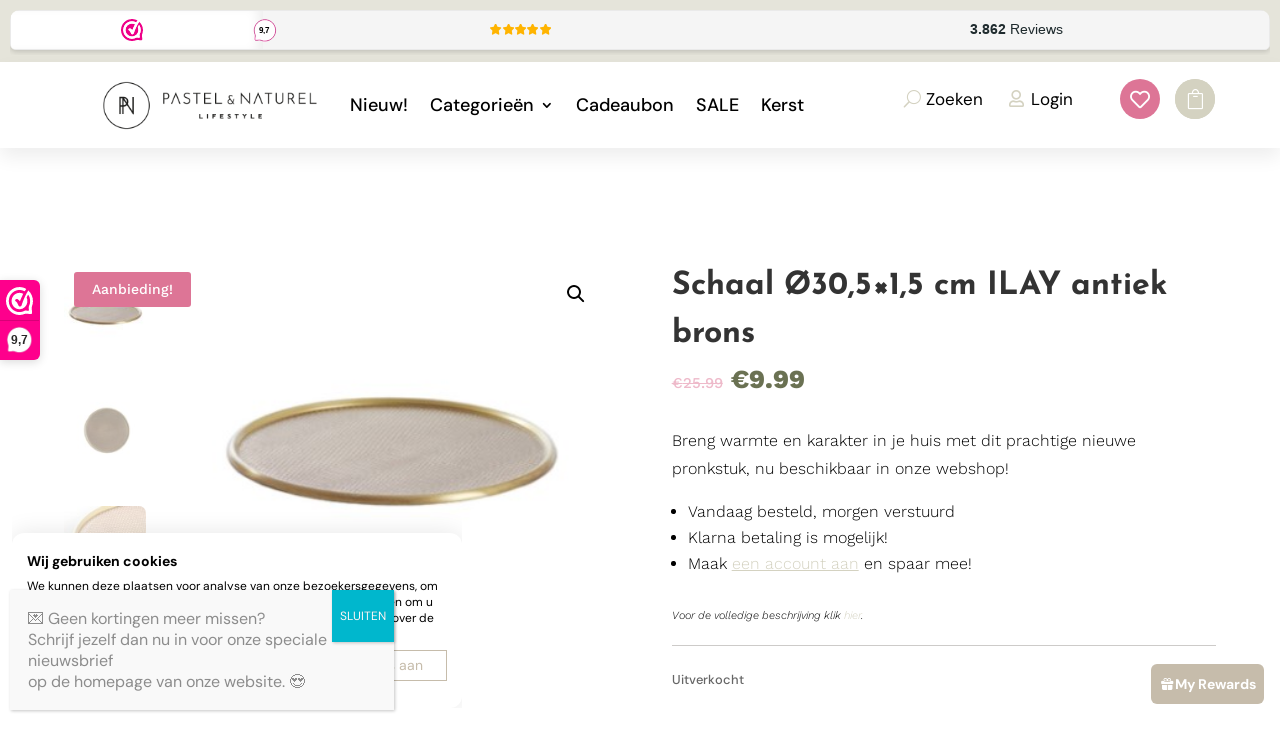

--- FILE ---
content_type: text/html; charset=UTF-8
request_url: https://pastel-naturel.nl/product/schaal-o30-x15-cm-ilay-antiek-brons
body_size: 32658
content:
<!DOCTYPE html>
<html lang="nl-NL">
<head>
	<meta charset="UTF-8" />
<meta http-equiv="X-UA-Compatible" content="IE=edge">
	<link rel="pingback" href="https://pastel-naturel.nl/xmlrpc.php" />

	<script type="text/javascript">
		document.documentElement.className = 'js';
	</script>
	
	<link rel="preconnect" href="https://fonts.gstatic.com" crossorigin /><style id="et-builder-googlefonts-cached-inline">/* Original: https://fonts.googleapis.com/css?family=DM+Sans:regular,italic,500,500italic,700,700italic|Work+Sans:100,200,300,regular,500,600,700,800,900,100italic,200italic,300italic,italic,500italic,600italic,700italic,800italic,900italic|Josefin+Sans:100,200,300,regular,500,600,700,100italic,200italic,300italic,italic,500italic,600italic,700italic&#038;subset=latin,latin-ext&#038;display=swap *//* User Agent: Mozilla/5.0 (Unknown; Linux x86_64) AppleWebKit/538.1 (KHTML, like Gecko) Safari/538.1 Daum/4.1 */@font-face {font-family: 'DM Sans';font-style: italic;font-weight: 400;font-display: swap;src: url(https://fonts.gstatic.com/s/dmsans/v17/rP2rp2ywxg089UriCZaSExd86J3t9jz86Mvy4qCRAL19DksVat-JDV36TGI.ttf) format('truetype');}@font-face {font-family: 'DM Sans';font-style: italic;font-weight: 500;font-display: swap;src: url(https://fonts.gstatic.com/s/dmsans/v17/rP2rp2ywxg089UriCZaSExd86J3t9jz86Mvy4qCRAL19DksVat-7DV36TGI.ttf) format('truetype');}@font-face {font-family: 'DM Sans';font-style: italic;font-weight: 700;font-display: swap;src: url(https://fonts.gstatic.com/s/dmsans/v17/rP2rp2ywxg089UriCZaSExd86J3t9jz86Mvy4qCRAL19DksVat9uCl36TGI.ttf) format('truetype');}@font-face {font-family: 'DM Sans';font-style: normal;font-weight: 400;font-display: swap;src: url(https://fonts.gstatic.com/s/dmsans/v17/rP2tp2ywxg089UriI5-g4vlH9VoD8CmcqZG40F9JadbnoEwAopxRR23z.ttf) format('truetype');}@font-face {font-family: 'DM Sans';font-style: normal;font-weight: 500;font-display: swap;src: url(https://fonts.gstatic.com/s/dmsans/v17/rP2tp2ywxg089UriI5-g4vlH9VoD8CmcqZG40F9JadbnoEwAkJxRR23z.ttf) format('truetype');}@font-face {font-family: 'DM Sans';font-style: normal;font-weight: 700;font-display: swap;src: url(https://fonts.gstatic.com/s/dmsans/v17/rP2tp2ywxg089UriI5-g4vlH9VoD8CmcqZG40F9JadbnoEwARZtRR23z.ttf) format('truetype');}@font-face {font-family: 'Josefin Sans';font-style: italic;font-weight: 100;font-display: swap;src: url(https://fonts.gstatic.com/s/josefinsans/v34/Qw3JZQNVED7rKGKxtqIqX5EUCGZ2dIn0FyA96fCTtINRIyzt.ttf) format('truetype');}@font-face {font-family: 'Josefin Sans';font-style: italic;font-weight: 200;font-display: swap;src: url(https://fonts.gstatic.com/s/josefinsans/v34/Qw3JZQNVED7rKGKxtqIqX5EUCGZ2dIn0FyA96fCTNIJRIyzt.ttf) format('truetype');}@font-face {font-family: 'Josefin Sans';font-style: italic;font-weight: 300;font-display: swap;src: url(https://fonts.gstatic.com/s/josefinsans/v34/Qw3JZQNVED7rKGKxtqIqX5EUCGZ2dIn0FyA96fCT6oJRIyzt.ttf) format('truetype');}@font-face {font-family: 'Josefin Sans';font-style: italic;font-weight: 400;font-display: swap;src: url(https://fonts.gstatic.com/s/josefinsans/v34/Qw3JZQNVED7rKGKxtqIqX5EUCGZ2dIn0FyA96fCTtIJRIyzt.ttf) format('truetype');}@font-face {font-family: 'Josefin Sans';font-style: italic;font-weight: 500;font-display: swap;src: url(https://fonts.gstatic.com/s/josefinsans/v34/Qw3JZQNVED7rKGKxtqIqX5EUCGZ2dIn0FyA96fCThoJRIyzt.ttf) format('truetype');}@font-face {font-family: 'Josefin Sans';font-style: italic;font-weight: 600;font-display: swap;src: url(https://fonts.gstatic.com/s/josefinsans/v34/Qw3JZQNVED7rKGKxtqIqX5EUCGZ2dIn0FyA96fCTaoVRIyzt.ttf) format('truetype');}@font-face {font-family: 'Josefin Sans';font-style: italic;font-weight: 700;font-display: swap;src: url(https://fonts.gstatic.com/s/josefinsans/v34/Qw3JZQNVED7rKGKxtqIqX5EUCGZ2dIn0FyA96fCTU4VRIyzt.ttf) format('truetype');}@font-face {font-family: 'Josefin Sans';font-style: normal;font-weight: 100;font-display: swap;src: url(https://fonts.gstatic.com/s/josefinsans/v34/Qw3PZQNVED7rKGKxtqIqX5E-AVSJrOCfjY46_DjRbMhhKg.ttf) format('truetype');}@font-face {font-family: 'Josefin Sans';font-style: normal;font-weight: 200;font-display: swap;src: url(https://fonts.gstatic.com/s/josefinsans/v34/Qw3PZQNVED7rKGKxtqIqX5E-AVSJrOCfjY46_LjQbMhhKg.ttf) format('truetype');}@font-face {font-family: 'Josefin Sans';font-style: normal;font-weight: 300;font-display: swap;src: url(https://fonts.gstatic.com/s/josefinsans/v34/Qw3PZQNVED7rKGKxtqIqX5E-AVSJrOCfjY46_GbQbMhhKg.ttf) format('truetype');}@font-face {font-family: 'Josefin Sans';font-style: normal;font-weight: 400;font-display: swap;src: url(https://fonts.gstatic.com/s/josefinsans/v34/Qw3PZQNVED7rKGKxtqIqX5E-AVSJrOCfjY46_DjQbMhhKg.ttf) format('truetype');}@font-face {font-family: 'Josefin Sans';font-style: normal;font-weight: 500;font-display: swap;src: url(https://fonts.gstatic.com/s/josefinsans/v34/Qw3PZQNVED7rKGKxtqIqX5E-AVSJrOCfjY46_ArQbMhhKg.ttf) format('truetype');}@font-face {font-family: 'Josefin Sans';font-style: normal;font-weight: 600;font-display: swap;src: url(https://fonts.gstatic.com/s/josefinsans/v34/Qw3PZQNVED7rKGKxtqIqX5E-AVSJrOCfjY46_ObXbMhhKg.ttf) format('truetype');}@font-face {font-family: 'Josefin Sans';font-style: normal;font-weight: 700;font-display: swap;src: url(https://fonts.gstatic.com/s/josefinsans/v34/Qw3PZQNVED7rKGKxtqIqX5E-AVSJrOCfjY46_N_XbMhhKg.ttf) format('truetype');}@font-face {font-family: 'Work Sans';font-style: italic;font-weight: 100;font-display: swap;src: url(https://fonts.gstatic.com/s/worksans/v24/QGY9z_wNahGAdqQ43Rh_ebrnlwyYfEPxPoGU3mo5qofd.ttf) format('truetype');}@font-face {font-family: 'Work Sans';font-style: italic;font-weight: 200;font-display: swap;src: url(https://fonts.gstatic.com/s/worksans/v24/QGY9z_wNahGAdqQ43Rh_ebrnlwyYfEPxPoGUXms5qofd.ttf) format('truetype');}@font-face {font-family: 'Work Sans';font-style: italic;font-weight: 300;font-display: swap;src: url(https://fonts.gstatic.com/s/worksans/v24/QGY9z_wNahGAdqQ43Rh_ebrnlwyYfEPxPoGUgGs5qofd.ttf) format('truetype');}@font-face {font-family: 'Work Sans';font-style: italic;font-weight: 400;font-display: swap;src: url(https://fonts.gstatic.com/s/worksans/v24/QGY9z_wNahGAdqQ43Rh_ebrnlwyYfEPxPoGU3ms5qofd.ttf) format('truetype');}@font-face {font-family: 'Work Sans';font-style: italic;font-weight: 500;font-display: swap;src: url(https://fonts.gstatic.com/s/worksans/v24/QGY9z_wNahGAdqQ43Rh_ebrnlwyYfEPxPoGU7Gs5qofd.ttf) format('truetype');}@font-face {font-family: 'Work Sans';font-style: italic;font-weight: 600;font-display: swap;src: url(https://fonts.gstatic.com/s/worksans/v24/QGY9z_wNahGAdqQ43Rh_ebrnlwyYfEPxPoGUAGw5qofd.ttf) format('truetype');}@font-face {font-family: 'Work Sans';font-style: italic;font-weight: 700;font-display: swap;src: url(https://fonts.gstatic.com/s/worksans/v24/QGY9z_wNahGAdqQ43Rh_ebrnlwyYfEPxPoGUOWw5qofd.ttf) format('truetype');}@font-face {font-family: 'Work Sans';font-style: italic;font-weight: 800;font-display: swap;src: url(https://fonts.gstatic.com/s/worksans/v24/QGY9z_wNahGAdqQ43Rh_ebrnlwyYfEPxPoGUXmw5qofd.ttf) format('truetype');}@font-face {font-family: 'Work Sans';font-style: italic;font-weight: 900;font-display: swap;src: url(https://fonts.gstatic.com/s/worksans/v24/QGY9z_wNahGAdqQ43Rh_ebrnlwyYfEPxPoGUd2w5qofd.ttf) format('truetype');}@font-face {font-family: 'Work Sans';font-style: normal;font-weight: 100;font-display: swap;src: url(https://fonts.gstatic.com/s/worksans/v24/QGY_z_wNahGAdqQ43RhVcIgYT2Xz5u32K0nWBiEJow.ttf) format('truetype');}@font-face {font-family: 'Work Sans';font-style: normal;font-weight: 200;font-display: swap;src: url(https://fonts.gstatic.com/s/worksans/v24/QGY_z_wNahGAdqQ43RhVcIgYT2Xz5u32K8nXBiEJow.ttf) format('truetype');}@font-face {font-family: 'Work Sans';font-style: normal;font-weight: 300;font-display: swap;src: url(https://fonts.gstatic.com/s/worksans/v24/QGY_z_wNahGAdqQ43RhVcIgYT2Xz5u32KxfXBiEJow.ttf) format('truetype');}@font-face {font-family: 'Work Sans';font-style: normal;font-weight: 400;font-display: swap;src: url(https://fonts.gstatic.com/s/worksans/v24/QGY_z_wNahGAdqQ43RhVcIgYT2Xz5u32K0nXBiEJow.ttf) format('truetype');}@font-face {font-family: 'Work Sans';font-style: normal;font-weight: 500;font-display: swap;src: url(https://fonts.gstatic.com/s/worksans/v24/QGY_z_wNahGAdqQ43RhVcIgYT2Xz5u32K3vXBiEJow.ttf) format('truetype');}@font-face {font-family: 'Work Sans';font-style: normal;font-weight: 600;font-display: swap;src: url(https://fonts.gstatic.com/s/worksans/v24/QGY_z_wNahGAdqQ43RhVcIgYT2Xz5u32K5fQBiEJow.ttf) format('truetype');}@font-face {font-family: 'Work Sans';font-style: normal;font-weight: 700;font-display: swap;src: url(https://fonts.gstatic.com/s/worksans/v24/QGY_z_wNahGAdqQ43RhVcIgYT2Xz5u32K67QBiEJow.ttf) format('truetype');}@font-face {font-family: 'Work Sans';font-style: normal;font-weight: 800;font-display: swap;src: url(https://fonts.gstatic.com/s/worksans/v24/QGY_z_wNahGAdqQ43RhVcIgYT2Xz5u32K8nQBiEJow.ttf) format('truetype');}@font-face {font-family: 'Work Sans';font-style: normal;font-weight: 900;font-display: swap;src: url(https://fonts.gstatic.com/s/worksans/v24/QGY_z_wNahGAdqQ43RhVcIgYT2Xz5u32K-DQBiEJow.ttf) format('truetype');}/* User Agent: Mozilla/5.0 (Windows NT 6.1; WOW64; rv:27.0) Gecko/20100101 Firefox/27.0 */@font-face {font-family: 'DM Sans';font-style: italic;font-weight: 400;font-display: swap;src: url(https://fonts.gstatic.com/l/font?kit=rP2rp2ywxg089UriCZaSExd86J3t9jz86Mvy4qCRAL19DksVat-JDV36TGE&skey=3320fd60b11c3775&v=v17) format('woff');}@font-face {font-family: 'DM Sans';font-style: italic;font-weight: 500;font-display: swap;src: url(https://fonts.gstatic.com/l/font?kit=rP2rp2ywxg089UriCZaSExd86J3t9jz86Mvy4qCRAL19DksVat-7DV36TGE&skey=3320fd60b11c3775&v=v17) format('woff');}@font-face {font-family: 'DM Sans';font-style: italic;font-weight: 700;font-display: swap;src: url(https://fonts.gstatic.com/l/font?kit=rP2rp2ywxg089UriCZaSExd86J3t9jz86Mvy4qCRAL19DksVat9uCl36TGE&skey=3320fd60b11c3775&v=v17) format('woff');}@font-face {font-family: 'DM Sans';font-style: normal;font-weight: 400;font-display: swap;src: url(https://fonts.gstatic.com/l/font?kit=rP2tp2ywxg089UriI5-g4vlH9VoD8CmcqZG40F9JadbnoEwAopxRR23w&skey=cd068b3e1b767e51&v=v17) format('woff');}@font-face {font-family: 'DM Sans';font-style: normal;font-weight: 500;font-display: swap;src: url(https://fonts.gstatic.com/l/font?kit=rP2tp2ywxg089UriI5-g4vlH9VoD8CmcqZG40F9JadbnoEwAkJxRR23w&skey=cd068b3e1b767e51&v=v17) format('woff');}@font-face {font-family: 'DM Sans';font-style: normal;font-weight: 700;font-display: swap;src: url(https://fonts.gstatic.com/l/font?kit=rP2tp2ywxg089UriI5-g4vlH9VoD8CmcqZG40F9JadbnoEwARZtRR23w&skey=cd068b3e1b767e51&v=v17) format('woff');}@font-face {font-family: 'Josefin Sans';font-style: italic;font-weight: 100;font-display: swap;src: url(https://fonts.gstatic.com/l/font?kit=Qw3JZQNVED7rKGKxtqIqX5EUCGZ2dIn0FyA96fCTtINRIyzu&skey=63d8bfdaaa359390&v=v34) format('woff');}@font-face {font-family: 'Josefin Sans';font-style: italic;font-weight: 200;font-display: swap;src: url(https://fonts.gstatic.com/l/font?kit=Qw3JZQNVED7rKGKxtqIqX5EUCGZ2dIn0FyA96fCTNIJRIyzu&skey=63d8bfdaaa359390&v=v34) format('woff');}@font-face {font-family: 'Josefin Sans';font-style: italic;font-weight: 300;font-display: swap;src: url(https://fonts.gstatic.com/l/font?kit=Qw3JZQNVED7rKGKxtqIqX5EUCGZ2dIn0FyA96fCT6oJRIyzu&skey=63d8bfdaaa359390&v=v34) format('woff');}@font-face {font-family: 'Josefin Sans';font-style: italic;font-weight: 400;font-display: swap;src: url(https://fonts.gstatic.com/l/font?kit=Qw3JZQNVED7rKGKxtqIqX5EUCGZ2dIn0FyA96fCTtIJRIyzu&skey=63d8bfdaaa359390&v=v34) format('woff');}@font-face {font-family: 'Josefin Sans';font-style: italic;font-weight: 500;font-display: swap;src: url(https://fonts.gstatic.com/l/font?kit=Qw3JZQNVED7rKGKxtqIqX5EUCGZ2dIn0FyA96fCThoJRIyzu&skey=63d8bfdaaa359390&v=v34) format('woff');}@font-face {font-family: 'Josefin Sans';font-style: italic;font-weight: 600;font-display: swap;src: url(https://fonts.gstatic.com/l/font?kit=Qw3JZQNVED7rKGKxtqIqX5EUCGZ2dIn0FyA96fCTaoVRIyzu&skey=63d8bfdaaa359390&v=v34) format('woff');}@font-face {font-family: 'Josefin Sans';font-style: italic;font-weight: 700;font-display: swap;src: url(https://fonts.gstatic.com/l/font?kit=Qw3JZQNVED7rKGKxtqIqX5EUCGZ2dIn0FyA96fCTU4VRIyzu&skey=63d8bfdaaa359390&v=v34) format('woff');}@font-face {font-family: 'Josefin Sans';font-style: normal;font-weight: 100;font-display: swap;src: url(https://fonts.gstatic.com/l/font?kit=Qw3PZQNVED7rKGKxtqIqX5E-AVSJrOCfjY46_DjRbMhhKQ&skey=22ddf758bcf1d5cd&v=v34) format('woff');}@font-face {font-family: 'Josefin Sans';font-style: normal;font-weight: 200;font-display: swap;src: url(https://fonts.gstatic.com/l/font?kit=Qw3PZQNVED7rKGKxtqIqX5E-AVSJrOCfjY46_LjQbMhhKQ&skey=22ddf758bcf1d5cd&v=v34) format('woff');}@font-face {font-family: 'Josefin Sans';font-style: normal;font-weight: 300;font-display: swap;src: url(https://fonts.gstatic.com/l/font?kit=Qw3PZQNVED7rKGKxtqIqX5E-AVSJrOCfjY46_GbQbMhhKQ&skey=22ddf758bcf1d5cd&v=v34) format('woff');}@font-face {font-family: 'Josefin Sans';font-style: normal;font-weight: 400;font-display: swap;src: url(https://fonts.gstatic.com/l/font?kit=Qw3PZQNVED7rKGKxtqIqX5E-AVSJrOCfjY46_DjQbMhhKQ&skey=22ddf758bcf1d5cd&v=v34) format('woff');}@font-face {font-family: 'Josefin Sans';font-style: normal;font-weight: 500;font-display: swap;src: url(https://fonts.gstatic.com/l/font?kit=Qw3PZQNVED7rKGKxtqIqX5E-AVSJrOCfjY46_ArQbMhhKQ&skey=22ddf758bcf1d5cd&v=v34) format('woff');}@font-face {font-family: 'Josefin Sans';font-style: normal;font-weight: 600;font-display: swap;src: url(https://fonts.gstatic.com/l/font?kit=Qw3PZQNVED7rKGKxtqIqX5E-AVSJrOCfjY46_ObXbMhhKQ&skey=22ddf758bcf1d5cd&v=v34) format('woff');}@font-face {font-family: 'Josefin Sans';font-style: normal;font-weight: 700;font-display: swap;src: url(https://fonts.gstatic.com/l/font?kit=Qw3PZQNVED7rKGKxtqIqX5E-AVSJrOCfjY46_N_XbMhhKQ&skey=22ddf758bcf1d5cd&v=v34) format('woff');}@font-face {font-family: 'Work Sans';font-style: italic;font-weight: 100;font-display: swap;src: url(https://fonts.gstatic.com/l/font?kit=QGY9z_wNahGAdqQ43Rh_ebrnlwyYfEPxPoGU3mo5qofe&skey=9b5a6629036b6b1d&v=v24) format('woff');}@font-face {font-family: 'Work Sans';font-style: italic;font-weight: 200;font-display: swap;src: url(https://fonts.gstatic.com/l/font?kit=QGY9z_wNahGAdqQ43Rh_ebrnlwyYfEPxPoGUXms5qofe&skey=9b5a6629036b6b1d&v=v24) format('woff');}@font-face {font-family: 'Work Sans';font-style: italic;font-weight: 300;font-display: swap;src: url(https://fonts.gstatic.com/l/font?kit=QGY9z_wNahGAdqQ43Rh_ebrnlwyYfEPxPoGUgGs5qofe&skey=9b5a6629036b6b1d&v=v24) format('woff');}@font-face {font-family: 'Work Sans';font-style: italic;font-weight: 400;font-display: swap;src: url(https://fonts.gstatic.com/l/font?kit=QGY9z_wNahGAdqQ43Rh_ebrnlwyYfEPxPoGU3ms5qofe&skey=9b5a6629036b6b1d&v=v24) format('woff');}@font-face {font-family: 'Work Sans';font-style: italic;font-weight: 500;font-display: swap;src: url(https://fonts.gstatic.com/l/font?kit=QGY9z_wNahGAdqQ43Rh_ebrnlwyYfEPxPoGU7Gs5qofe&skey=9b5a6629036b6b1d&v=v24) format('woff');}@font-face {font-family: 'Work Sans';font-style: italic;font-weight: 600;font-display: swap;src: url(https://fonts.gstatic.com/l/font?kit=QGY9z_wNahGAdqQ43Rh_ebrnlwyYfEPxPoGUAGw5qofe&skey=9b5a6629036b6b1d&v=v24) format('woff');}@font-face {font-family: 'Work Sans';font-style: italic;font-weight: 700;font-display: swap;src: url(https://fonts.gstatic.com/l/font?kit=QGY9z_wNahGAdqQ43Rh_ebrnlwyYfEPxPoGUOWw5qofe&skey=9b5a6629036b6b1d&v=v24) format('woff');}@font-face {font-family: 'Work Sans';font-style: italic;font-weight: 800;font-display: swap;src: url(https://fonts.gstatic.com/l/font?kit=QGY9z_wNahGAdqQ43Rh_ebrnlwyYfEPxPoGUXmw5qofe&skey=9b5a6629036b6b1d&v=v24) format('woff');}@font-face {font-family: 'Work Sans';font-style: italic;font-weight: 900;font-display: swap;src: url(https://fonts.gstatic.com/l/font?kit=QGY9z_wNahGAdqQ43Rh_ebrnlwyYfEPxPoGUd2w5qofe&skey=9b5a6629036b6b1d&v=v24) format('woff');}@font-face {font-family: 'Work Sans';font-style: normal;font-weight: 100;font-display: swap;src: url(https://fonts.gstatic.com/l/font?kit=QGY_z_wNahGAdqQ43RhVcIgYT2Xz5u32K0nWBiEJoA&skey=a19f1b3d756da88c&v=v24) format('woff');}@font-face {font-family: 'Work Sans';font-style: normal;font-weight: 200;font-display: swap;src: url(https://fonts.gstatic.com/l/font?kit=QGY_z_wNahGAdqQ43RhVcIgYT2Xz5u32K8nXBiEJoA&skey=a19f1b3d756da88c&v=v24) format('woff');}@font-face {font-family: 'Work Sans';font-style: normal;font-weight: 300;font-display: swap;src: url(https://fonts.gstatic.com/l/font?kit=QGY_z_wNahGAdqQ43RhVcIgYT2Xz5u32KxfXBiEJoA&skey=a19f1b3d756da88c&v=v24) format('woff');}@font-face {font-family: 'Work Sans';font-style: normal;font-weight: 400;font-display: swap;src: url(https://fonts.gstatic.com/l/font?kit=QGY_z_wNahGAdqQ43RhVcIgYT2Xz5u32K0nXBiEJoA&skey=a19f1b3d756da88c&v=v24) format('woff');}@font-face {font-family: 'Work Sans';font-style: normal;font-weight: 500;font-display: swap;src: url(https://fonts.gstatic.com/l/font?kit=QGY_z_wNahGAdqQ43RhVcIgYT2Xz5u32K3vXBiEJoA&skey=a19f1b3d756da88c&v=v24) format('woff');}@font-face {font-family: 'Work Sans';font-style: normal;font-weight: 600;font-display: swap;src: url(https://fonts.gstatic.com/l/font?kit=QGY_z_wNahGAdqQ43RhVcIgYT2Xz5u32K5fQBiEJoA&skey=a19f1b3d756da88c&v=v24) format('woff');}@font-face {font-family: 'Work Sans';font-style: normal;font-weight: 700;font-display: swap;src: url(https://fonts.gstatic.com/l/font?kit=QGY_z_wNahGAdqQ43RhVcIgYT2Xz5u32K67QBiEJoA&skey=a19f1b3d756da88c&v=v24) format('woff');}@font-face {font-family: 'Work Sans';font-style: normal;font-weight: 800;font-display: swap;src: url(https://fonts.gstatic.com/l/font?kit=QGY_z_wNahGAdqQ43RhVcIgYT2Xz5u32K8nQBiEJoA&skey=a19f1b3d756da88c&v=v24) format('woff');}@font-face {font-family: 'Work Sans';font-style: normal;font-weight: 900;font-display: swap;src: url(https://fonts.gstatic.com/l/font?kit=QGY_z_wNahGAdqQ43RhVcIgYT2Xz5u32K-DQBiEJoA&skey=a19f1b3d756da88c&v=v24) format('woff');}/* User Agent: Mozilla/5.0 (Windows NT 6.3; rv:39.0) Gecko/20100101 Firefox/39.0 */@font-face {font-family: 'DM Sans';font-style: italic;font-weight: 400;font-display: swap;src: url(https://fonts.gstatic.com/s/dmsans/v17/rP2rp2ywxg089UriCZaSExd86J3t9jz86Mvy4qCRAL19DksVat-JDV36TGc.woff2) format('woff2');}@font-face {font-family: 'DM Sans';font-style: italic;font-weight: 500;font-display: swap;src: url(https://fonts.gstatic.com/s/dmsans/v17/rP2rp2ywxg089UriCZaSExd86J3t9jz86Mvy4qCRAL19DksVat-7DV36TGc.woff2) format('woff2');}@font-face {font-family: 'DM Sans';font-style: italic;font-weight: 700;font-display: swap;src: url(https://fonts.gstatic.com/s/dmsans/v17/rP2rp2ywxg089UriCZaSExd86J3t9jz86Mvy4qCRAL19DksVat9uCl36TGc.woff2) format('woff2');}@font-face {font-family: 'DM Sans';font-style: normal;font-weight: 400;font-display: swap;src: url(https://fonts.gstatic.com/s/dmsans/v17/rP2tp2ywxg089UriI5-g4vlH9VoD8CmcqZG40F9JadbnoEwAopxRR232.woff2) format('woff2');}@font-face {font-family: 'DM Sans';font-style: normal;font-weight: 500;font-display: swap;src: url(https://fonts.gstatic.com/s/dmsans/v17/rP2tp2ywxg089UriI5-g4vlH9VoD8CmcqZG40F9JadbnoEwAkJxRR232.woff2) format('woff2');}@font-face {font-family: 'DM Sans';font-style: normal;font-weight: 700;font-display: swap;src: url(https://fonts.gstatic.com/s/dmsans/v17/rP2tp2ywxg089UriI5-g4vlH9VoD8CmcqZG40F9JadbnoEwARZtRR232.woff2) format('woff2');}@font-face {font-family: 'Josefin Sans';font-style: italic;font-weight: 100;font-display: swap;src: url(https://fonts.gstatic.com/s/josefinsans/v34/Qw3JZQNVED7rKGKxtqIqX5EUCGZ2dIn0FyA96fCTtINRIyzo.woff2) format('woff2');}@font-face {font-family: 'Josefin Sans';font-style: italic;font-weight: 200;font-display: swap;src: url(https://fonts.gstatic.com/s/josefinsans/v34/Qw3JZQNVED7rKGKxtqIqX5EUCGZ2dIn0FyA96fCTNIJRIyzo.woff2) format('woff2');}@font-face {font-family: 'Josefin Sans';font-style: italic;font-weight: 300;font-display: swap;src: url(https://fonts.gstatic.com/s/josefinsans/v34/Qw3JZQNVED7rKGKxtqIqX5EUCGZ2dIn0FyA96fCT6oJRIyzo.woff2) format('woff2');}@font-face {font-family: 'Josefin Sans';font-style: italic;font-weight: 400;font-display: swap;src: url(https://fonts.gstatic.com/s/josefinsans/v34/Qw3JZQNVED7rKGKxtqIqX5EUCGZ2dIn0FyA96fCTtIJRIyzo.woff2) format('woff2');}@font-face {font-family: 'Josefin Sans';font-style: italic;font-weight: 500;font-display: swap;src: url(https://fonts.gstatic.com/s/josefinsans/v34/Qw3JZQNVED7rKGKxtqIqX5EUCGZ2dIn0FyA96fCThoJRIyzo.woff2) format('woff2');}@font-face {font-family: 'Josefin Sans';font-style: italic;font-weight: 600;font-display: swap;src: url(https://fonts.gstatic.com/s/josefinsans/v34/Qw3JZQNVED7rKGKxtqIqX5EUCGZ2dIn0FyA96fCTaoVRIyzo.woff2) format('woff2');}@font-face {font-family: 'Josefin Sans';font-style: italic;font-weight: 700;font-display: swap;src: url(https://fonts.gstatic.com/s/josefinsans/v34/Qw3JZQNVED7rKGKxtqIqX5EUCGZ2dIn0FyA96fCTU4VRIyzo.woff2) format('woff2');}@font-face {font-family: 'Josefin Sans';font-style: normal;font-weight: 100;font-display: swap;src: url(https://fonts.gstatic.com/s/josefinsans/v34/Qw3PZQNVED7rKGKxtqIqX5E-AVSJrOCfjY46_DjRbMhhLw.woff2) format('woff2');}@font-face {font-family: 'Josefin Sans';font-style: normal;font-weight: 200;font-display: swap;src: url(https://fonts.gstatic.com/s/josefinsans/v34/Qw3PZQNVED7rKGKxtqIqX5E-AVSJrOCfjY46_LjQbMhhLw.woff2) format('woff2');}@font-face {font-family: 'Josefin Sans';font-style: normal;font-weight: 300;font-display: swap;src: url(https://fonts.gstatic.com/s/josefinsans/v34/Qw3PZQNVED7rKGKxtqIqX5E-AVSJrOCfjY46_GbQbMhhLw.woff2) format('woff2');}@font-face {font-family: 'Josefin Sans';font-style: normal;font-weight: 400;font-display: swap;src: url(https://fonts.gstatic.com/s/josefinsans/v34/Qw3PZQNVED7rKGKxtqIqX5E-AVSJrOCfjY46_DjQbMhhLw.woff2) format('woff2');}@font-face {font-family: 'Josefin Sans';font-style: normal;font-weight: 500;font-display: swap;src: url(https://fonts.gstatic.com/s/josefinsans/v34/Qw3PZQNVED7rKGKxtqIqX5E-AVSJrOCfjY46_ArQbMhhLw.woff2) format('woff2');}@font-face {font-family: 'Josefin Sans';font-style: normal;font-weight: 600;font-display: swap;src: url(https://fonts.gstatic.com/s/josefinsans/v34/Qw3PZQNVED7rKGKxtqIqX5E-AVSJrOCfjY46_ObXbMhhLw.woff2) format('woff2');}@font-face {font-family: 'Josefin Sans';font-style: normal;font-weight: 700;font-display: swap;src: url(https://fonts.gstatic.com/s/josefinsans/v34/Qw3PZQNVED7rKGKxtqIqX5E-AVSJrOCfjY46_N_XbMhhLw.woff2) format('woff2');}@font-face {font-family: 'Work Sans';font-style: italic;font-weight: 100;font-display: swap;src: url(https://fonts.gstatic.com/s/worksans/v24/QGY9z_wNahGAdqQ43Rh_ebrnlwyYfEPxPoGU3mo5qofY.woff2) format('woff2');}@font-face {font-family: 'Work Sans';font-style: italic;font-weight: 200;font-display: swap;src: url(https://fonts.gstatic.com/s/worksans/v24/QGY9z_wNahGAdqQ43Rh_ebrnlwyYfEPxPoGUXms5qofY.woff2) format('woff2');}@font-face {font-family: 'Work Sans';font-style: italic;font-weight: 300;font-display: swap;src: url(https://fonts.gstatic.com/s/worksans/v24/QGY9z_wNahGAdqQ43Rh_ebrnlwyYfEPxPoGUgGs5qofY.woff2) format('woff2');}@font-face {font-family: 'Work Sans';font-style: italic;font-weight: 400;font-display: swap;src: url(https://fonts.gstatic.com/s/worksans/v24/QGY9z_wNahGAdqQ43Rh_ebrnlwyYfEPxPoGU3ms5qofY.woff2) format('woff2');}@font-face {font-family: 'Work Sans';font-style: italic;font-weight: 500;font-display: swap;src: url(https://fonts.gstatic.com/s/worksans/v24/QGY9z_wNahGAdqQ43Rh_ebrnlwyYfEPxPoGU7Gs5qofY.woff2) format('woff2');}@font-face {font-family: 'Work Sans';font-style: italic;font-weight: 600;font-display: swap;src: url(https://fonts.gstatic.com/s/worksans/v24/QGY9z_wNahGAdqQ43Rh_ebrnlwyYfEPxPoGUAGw5qofY.woff2) format('woff2');}@font-face {font-family: 'Work Sans';font-style: italic;font-weight: 700;font-display: swap;src: url(https://fonts.gstatic.com/s/worksans/v24/QGY9z_wNahGAdqQ43Rh_ebrnlwyYfEPxPoGUOWw5qofY.woff2) format('woff2');}@font-face {font-family: 'Work Sans';font-style: italic;font-weight: 800;font-display: swap;src: url(https://fonts.gstatic.com/s/worksans/v24/QGY9z_wNahGAdqQ43Rh_ebrnlwyYfEPxPoGUXmw5qofY.woff2) format('woff2');}@font-face {font-family: 'Work Sans';font-style: italic;font-weight: 900;font-display: swap;src: url(https://fonts.gstatic.com/s/worksans/v24/QGY9z_wNahGAdqQ43Rh_ebrnlwyYfEPxPoGUd2w5qofY.woff2) format('woff2');}@font-face {font-family: 'Work Sans';font-style: normal;font-weight: 100;font-display: swap;src: url(https://fonts.gstatic.com/s/worksans/v24/QGY_z_wNahGAdqQ43RhVcIgYT2Xz5u32K0nWBiEJpg.woff2) format('woff2');}@font-face {font-family: 'Work Sans';font-style: normal;font-weight: 200;font-display: swap;src: url(https://fonts.gstatic.com/s/worksans/v24/QGY_z_wNahGAdqQ43RhVcIgYT2Xz5u32K8nXBiEJpg.woff2) format('woff2');}@font-face {font-family: 'Work Sans';font-style: normal;font-weight: 300;font-display: swap;src: url(https://fonts.gstatic.com/s/worksans/v24/QGY_z_wNahGAdqQ43RhVcIgYT2Xz5u32KxfXBiEJpg.woff2) format('woff2');}@font-face {font-family: 'Work Sans';font-style: normal;font-weight: 400;font-display: swap;src: url(https://fonts.gstatic.com/s/worksans/v24/QGY_z_wNahGAdqQ43RhVcIgYT2Xz5u32K0nXBiEJpg.woff2) format('woff2');}@font-face {font-family: 'Work Sans';font-style: normal;font-weight: 500;font-display: swap;src: url(https://fonts.gstatic.com/s/worksans/v24/QGY_z_wNahGAdqQ43RhVcIgYT2Xz5u32K3vXBiEJpg.woff2) format('woff2');}@font-face {font-family: 'Work Sans';font-style: normal;font-weight: 600;font-display: swap;src: url(https://fonts.gstatic.com/s/worksans/v24/QGY_z_wNahGAdqQ43RhVcIgYT2Xz5u32K5fQBiEJpg.woff2) format('woff2');}@font-face {font-family: 'Work Sans';font-style: normal;font-weight: 700;font-display: swap;src: url(https://fonts.gstatic.com/s/worksans/v24/QGY_z_wNahGAdqQ43RhVcIgYT2Xz5u32K67QBiEJpg.woff2) format('woff2');}@font-face {font-family: 'Work Sans';font-style: normal;font-weight: 800;font-display: swap;src: url(https://fonts.gstatic.com/s/worksans/v24/QGY_z_wNahGAdqQ43RhVcIgYT2Xz5u32K8nQBiEJpg.woff2) format('woff2');}@font-face {font-family: 'Work Sans';font-style: normal;font-weight: 900;font-display: swap;src: url(https://fonts.gstatic.com/s/worksans/v24/QGY_z_wNahGAdqQ43RhVcIgYT2Xz5u32K-DQBiEJpg.woff2) format('woff2');}</style><meta name='robots' content='index, follow, max-image-preview:large, max-snippet:-1, max-video-preview:-1' />

<!-- Google Tag Manager for WordPress by gtm4wp.com -->
<script data-cfasync="false" data-pagespeed-no-defer>
	var gtm4wp_datalayer_name = "dataLayer";
	var dataLayer = dataLayer || [];
	const gtm4wp_use_sku_instead = false;
	const gtm4wp_currency = 'EUR';
	const gtm4wp_product_per_impression = 10;
	const gtm4wp_clear_ecommerce = false;
	const gtm4wp_datalayer_max_timeout = 2000;
</script>
<!-- End Google Tag Manager for WordPress by gtm4wp.com -->
	<!-- This site is optimized with the Yoast SEO plugin v25.9 - https://yoast.com/wordpress/plugins/seo/ -->
	<title>Schaal Ø30.,x1,5 cm ILAY antiek brons</title>
	<meta name="description" content="Schaal Ø30.,x1,5 cm ILAY antiek brons" />
	<link rel="canonical" href="https://pastel-naturel.nl/product/schaal-o30-x15-cm-ilay-antiek-brons" />
	<meta property="og:locale" content="nl_NL" />
	<meta property="og:type" content="article" />
	<meta property="og:title" content="Schaal Ø30.,x1,5 cm ILAY antiek brons" />
	<meta property="og:description" content="Schaal Ø30.,x1,5 cm ILAY antiek brons" />
	<meta property="og:url" content="https://pastel-naturel.nl/product/schaal-o30-x15-cm-ilay-antiek-brons" />
	<meta property="og:site_name" content="Pastel &amp; Naturel" />
	<meta property="article:modified_time" content="2025-06-27T21:59:04+00:00" />
	<meta property="og:image" content="https://pastel-naturel.nl/wp-content/uploads/2023/12/ilay-brons-S.jpg" />
	<meta property="og:image:width" content="352" />
	<meta property="og:image:height" content="301" />
	<meta property="og:image:type" content="image/jpeg" />
	<meta name="twitter:card" content="summary_large_image" />
	<meta name="twitter:label1" content="Geschatte leestijd" />
	<meta name="twitter:data1" content="1 minuut" />
	<script type="application/ld+json" class="yoast-schema-graph">{"@context":"https://schema.org","@graph":[{"@type":"WebPage","@id":"https://pastel-naturel.nl/product/schaal-o30-x15-cm-ilay-antiek-brons","url":"https://pastel-naturel.nl/product/schaal-o30-x15-cm-ilay-antiek-brons","name":"Schaal Ø30.,x1,5 cm ILAY antiek brons","isPartOf":{"@id":"https://pastel-naturel.nl/#website"},"primaryImageOfPage":{"@id":"https://pastel-naturel.nl/product/schaal-o30-x15-cm-ilay-antiek-brons#primaryimage"},"image":{"@id":"https://pastel-naturel.nl/product/schaal-o30-x15-cm-ilay-antiek-brons#primaryimage"},"thumbnailUrl":"https://pastel-naturel.nl/wp-content/uploads/2023/12/ilay-brons-S.jpg","datePublished":"2024-01-03T17:56:42+00:00","dateModified":"2025-06-27T21:59:04+00:00","description":"Schaal Ø30.,x1,5 cm ILAY antiek brons","breadcrumb":{"@id":"https://pastel-naturel.nl/product/schaal-o30-x15-cm-ilay-antiek-brons#breadcrumb"},"inLanguage":"nl-NL","potentialAction":[{"@type":"ReadAction","target":["https://pastel-naturel.nl/product/schaal-o30-x15-cm-ilay-antiek-brons"]}]},{"@type":"ImageObject","inLanguage":"nl-NL","@id":"https://pastel-naturel.nl/product/schaal-o30-x15-cm-ilay-antiek-brons#primaryimage","url":"https://pastel-naturel.nl/wp-content/uploads/2023/12/ilay-brons-S.jpg","contentUrl":"https://pastel-naturel.nl/wp-content/uploads/2023/12/ilay-brons-S.jpg","width":352,"height":301},{"@type":"BreadcrumbList","@id":"https://pastel-naturel.nl/product/schaal-o30-x15-cm-ilay-antiek-brons#breadcrumb","itemListElement":[{"@type":"ListItem","position":1,"name":"Home","item":"https://pastel-naturel.nl/"},{"@type":"ListItem","position":2,"name":"Shop","item":"https://pastel-naturel.nl/shop-3"},{"@type":"ListItem","position":3,"name":"Schaal Ø30,5&#215;1,5 cm ILAY antiek brons"}]},{"@type":"WebSite","@id":"https://pastel-naturel.nl/#website","url":"https://pastel-naturel.nl/","name":"Pastel &amp; Naturel","description":"Interieur, woonaccessoires, tuin- en lifestyle.","potentialAction":[{"@type":"SearchAction","target":{"@type":"EntryPoint","urlTemplate":"https://pastel-naturel.nl/?s={search_term_string}"},"query-input":{"@type":"PropertyValueSpecification","valueRequired":true,"valueName":"search_term_string"}}],"inLanguage":"nl-NL"}]}</script>
	<!-- / Yoast SEO plugin. -->


<link rel='dns-prefetch' href='//www.googletagmanager.com' />
<link rel="alternate" type="application/rss+xml" title="Pastel &amp; Naturel &raquo; feed" href="https://pastel-naturel.nl/feed" />
<link rel="alternate" type="application/rss+xml" title="Pastel &amp; Naturel &raquo; reacties feed" href="https://pastel-naturel.nl/comments/feed" />
<script type='text/javascript' id='pinterest-version-script'>console.log('PixelYourSite Pinterest version 6.1.4');</script>
<link rel="alternate" type="application/rss+xml" title="Pastel &amp; Naturel &raquo; Schaal Ø30,5&#215;1,5 cm ILAY antiek brons reacties feed" href="https://pastel-naturel.nl/product/schaal-o30-x15-cm-ilay-antiek-brons/feed" />
<link rel="alternate" title="oEmbed (JSON)" type="application/json+oembed" href="https://pastel-naturel.nl/wp-json/oembed/1.0/embed?url=https%3A%2F%2Fpastel-naturel.nl%2Fproduct%2Fschaal-o30-x15-cm-ilay-antiek-brons" />
<link rel="alternate" title="oEmbed (XML)" type="text/xml+oembed" href="https://pastel-naturel.nl/wp-json/oembed/1.0/embed?url=https%3A%2F%2Fpastel-naturel.nl%2Fproduct%2Fschaal-o30-x15-cm-ilay-antiek-brons&#038;format=xml" />
<meta content="Supreme Store v.1.0" name="generator"/><style id='wp-img-auto-sizes-contain-inline-css' type='text/css'>
img:is([sizes=auto i],[sizes^="auto," i]){contain-intrinsic-size:3000px 1500px}
/*# sourceURL=wp-img-auto-sizes-contain-inline-css */
</style>
<link rel='stylesheet' id='popup-maker-site-css' href='//pastel-naturel.nl/wp-content/uploads/pum/pum-site-styles.css?generated=1756904665&#038;ver=1.21.2' type='text/css' media='all' />
<style id='wp-block-library-inline-css' type='text/css'>
:root{--wp-block-synced-color:#7a00df;--wp-block-synced-color--rgb:122,0,223;--wp-bound-block-color:var(--wp-block-synced-color);--wp-editor-canvas-background:#ddd;--wp-admin-theme-color:#007cba;--wp-admin-theme-color--rgb:0,124,186;--wp-admin-theme-color-darker-10:#006ba1;--wp-admin-theme-color-darker-10--rgb:0,107,160.5;--wp-admin-theme-color-darker-20:#005a87;--wp-admin-theme-color-darker-20--rgb:0,90,135;--wp-admin-border-width-focus:2px}@media (min-resolution:192dpi){:root{--wp-admin-border-width-focus:1.5px}}.wp-element-button{cursor:pointer}:root .has-very-light-gray-background-color{background-color:#eee}:root .has-very-dark-gray-background-color{background-color:#313131}:root .has-very-light-gray-color{color:#eee}:root .has-very-dark-gray-color{color:#313131}:root .has-vivid-green-cyan-to-vivid-cyan-blue-gradient-background{background:linear-gradient(135deg,#00d084,#0693e3)}:root .has-purple-crush-gradient-background{background:linear-gradient(135deg,#34e2e4,#4721fb 50%,#ab1dfe)}:root .has-hazy-dawn-gradient-background{background:linear-gradient(135deg,#faaca8,#dad0ec)}:root .has-subdued-olive-gradient-background{background:linear-gradient(135deg,#fafae1,#67a671)}:root .has-atomic-cream-gradient-background{background:linear-gradient(135deg,#fdd79a,#004a59)}:root .has-nightshade-gradient-background{background:linear-gradient(135deg,#330968,#31cdcf)}:root .has-midnight-gradient-background{background:linear-gradient(135deg,#020381,#2874fc)}:root{--wp--preset--font-size--normal:16px;--wp--preset--font-size--huge:42px}.has-regular-font-size{font-size:1em}.has-larger-font-size{font-size:2.625em}.has-normal-font-size{font-size:var(--wp--preset--font-size--normal)}.has-huge-font-size{font-size:var(--wp--preset--font-size--huge)}.has-text-align-center{text-align:center}.has-text-align-left{text-align:left}.has-text-align-right{text-align:right}.has-fit-text{white-space:nowrap!important}#end-resizable-editor-section{display:none}.aligncenter{clear:both}.items-justified-left{justify-content:flex-start}.items-justified-center{justify-content:center}.items-justified-right{justify-content:flex-end}.items-justified-space-between{justify-content:space-between}.screen-reader-text{border:0;clip-path:inset(50%);height:1px;margin:-1px;overflow:hidden;padding:0;position:absolute;width:1px;word-wrap:normal!important}.screen-reader-text:focus{background-color:#ddd;clip-path:none;color:#444;display:block;font-size:1em;height:auto;left:5px;line-height:normal;padding:15px 23px 14px;text-decoration:none;top:5px;width:auto;z-index:100000}html :where(.has-border-color){border-style:solid}html :where([style*=border-top-color]){border-top-style:solid}html :where([style*=border-right-color]){border-right-style:solid}html :where([style*=border-bottom-color]){border-bottom-style:solid}html :where([style*=border-left-color]){border-left-style:solid}html :where([style*=border-width]){border-style:solid}html :where([style*=border-top-width]){border-top-style:solid}html :where([style*=border-right-width]){border-right-style:solid}html :where([style*=border-bottom-width]){border-bottom-style:solid}html :where([style*=border-left-width]){border-left-style:solid}html :where(img[class*=wp-image-]){height:auto;max-width:100%}:where(figure){margin:0 0 1em}html :where(.is-position-sticky){--wp-admin--admin-bar--position-offset:var(--wp-admin--admin-bar--height,0px)}@media screen and (max-width:600px){html :where(.is-position-sticky){--wp-admin--admin-bar--position-offset:0px}}

/*# sourceURL=wp-block-library-inline-css */
</style><link rel='stylesheet' id='wc-blocks-style-css' href='https://pastel-naturel.nl/wp-content/plugins/woocommerce/assets/client/blocks/wc-blocks.css?ver=wc-10.1.3' type='text/css' media='all' />
<style id='global-styles-inline-css' type='text/css'>
:root{--wp--preset--aspect-ratio--square: 1;--wp--preset--aspect-ratio--4-3: 4/3;--wp--preset--aspect-ratio--3-4: 3/4;--wp--preset--aspect-ratio--3-2: 3/2;--wp--preset--aspect-ratio--2-3: 2/3;--wp--preset--aspect-ratio--16-9: 16/9;--wp--preset--aspect-ratio--9-16: 9/16;--wp--preset--color--black: #000000;--wp--preset--color--cyan-bluish-gray: #abb8c3;--wp--preset--color--white: #ffffff;--wp--preset--color--pale-pink: #f78da7;--wp--preset--color--vivid-red: #cf2e2e;--wp--preset--color--luminous-vivid-orange: #ff6900;--wp--preset--color--luminous-vivid-amber: #fcb900;--wp--preset--color--light-green-cyan: #7bdcb5;--wp--preset--color--vivid-green-cyan: #00d084;--wp--preset--color--pale-cyan-blue: #8ed1fc;--wp--preset--color--vivid-cyan-blue: #0693e3;--wp--preset--color--vivid-purple: #9b51e0;--wp--preset--gradient--vivid-cyan-blue-to-vivid-purple: linear-gradient(135deg,rgb(6,147,227) 0%,rgb(155,81,224) 100%);--wp--preset--gradient--light-green-cyan-to-vivid-green-cyan: linear-gradient(135deg,rgb(122,220,180) 0%,rgb(0,208,130) 100%);--wp--preset--gradient--luminous-vivid-amber-to-luminous-vivid-orange: linear-gradient(135deg,rgb(252,185,0) 0%,rgb(255,105,0) 100%);--wp--preset--gradient--luminous-vivid-orange-to-vivid-red: linear-gradient(135deg,rgb(255,105,0) 0%,rgb(207,46,46) 100%);--wp--preset--gradient--very-light-gray-to-cyan-bluish-gray: linear-gradient(135deg,rgb(238,238,238) 0%,rgb(169,184,195) 100%);--wp--preset--gradient--cool-to-warm-spectrum: linear-gradient(135deg,rgb(74,234,220) 0%,rgb(151,120,209) 20%,rgb(207,42,186) 40%,rgb(238,44,130) 60%,rgb(251,105,98) 80%,rgb(254,248,76) 100%);--wp--preset--gradient--blush-light-purple: linear-gradient(135deg,rgb(255,206,236) 0%,rgb(152,150,240) 100%);--wp--preset--gradient--blush-bordeaux: linear-gradient(135deg,rgb(254,205,165) 0%,rgb(254,45,45) 50%,rgb(107,0,62) 100%);--wp--preset--gradient--luminous-dusk: linear-gradient(135deg,rgb(255,203,112) 0%,rgb(199,81,192) 50%,rgb(65,88,208) 100%);--wp--preset--gradient--pale-ocean: linear-gradient(135deg,rgb(255,245,203) 0%,rgb(182,227,212) 50%,rgb(51,167,181) 100%);--wp--preset--gradient--electric-grass: linear-gradient(135deg,rgb(202,248,128) 0%,rgb(113,206,126) 100%);--wp--preset--gradient--midnight: linear-gradient(135deg,rgb(2,3,129) 0%,rgb(40,116,252) 100%);--wp--preset--font-size--small: 13px;--wp--preset--font-size--medium: 20px;--wp--preset--font-size--large: 36px;--wp--preset--font-size--x-large: 42px;--wp--preset--spacing--20: 0.44rem;--wp--preset--spacing--30: 0.67rem;--wp--preset--spacing--40: 1rem;--wp--preset--spacing--50: 1.5rem;--wp--preset--spacing--60: 2.25rem;--wp--preset--spacing--70: 3.38rem;--wp--preset--spacing--80: 5.06rem;--wp--preset--shadow--natural: 6px 6px 9px rgba(0, 0, 0, 0.2);--wp--preset--shadow--deep: 12px 12px 50px rgba(0, 0, 0, 0.4);--wp--preset--shadow--sharp: 6px 6px 0px rgba(0, 0, 0, 0.2);--wp--preset--shadow--outlined: 6px 6px 0px -3px rgb(255, 255, 255), 6px 6px rgb(0, 0, 0);--wp--preset--shadow--crisp: 6px 6px 0px rgb(0, 0, 0);}:root { --wp--style--global--content-size: 823px;--wp--style--global--wide-size: 1080px; }:where(body) { margin: 0; }.wp-site-blocks > .alignleft { float: left; margin-right: 2em; }.wp-site-blocks > .alignright { float: right; margin-left: 2em; }.wp-site-blocks > .aligncenter { justify-content: center; margin-left: auto; margin-right: auto; }:where(.is-layout-flex){gap: 0.5em;}:where(.is-layout-grid){gap: 0.5em;}.is-layout-flow > .alignleft{float: left;margin-inline-start: 0;margin-inline-end: 2em;}.is-layout-flow > .alignright{float: right;margin-inline-start: 2em;margin-inline-end: 0;}.is-layout-flow > .aligncenter{margin-left: auto !important;margin-right: auto !important;}.is-layout-constrained > .alignleft{float: left;margin-inline-start: 0;margin-inline-end: 2em;}.is-layout-constrained > .alignright{float: right;margin-inline-start: 2em;margin-inline-end: 0;}.is-layout-constrained > .aligncenter{margin-left: auto !important;margin-right: auto !important;}.is-layout-constrained > :where(:not(.alignleft):not(.alignright):not(.alignfull)){max-width: var(--wp--style--global--content-size);margin-left: auto !important;margin-right: auto !important;}.is-layout-constrained > .alignwide{max-width: var(--wp--style--global--wide-size);}body .is-layout-flex{display: flex;}.is-layout-flex{flex-wrap: wrap;align-items: center;}.is-layout-flex > :is(*, div){margin: 0;}body .is-layout-grid{display: grid;}.is-layout-grid > :is(*, div){margin: 0;}body{padding-top: 0px;padding-right: 0px;padding-bottom: 0px;padding-left: 0px;}a:where(:not(.wp-element-button)){text-decoration: underline;}:root :where(.wp-element-button, .wp-block-button__link){background-color: #32373c;border-width: 0;color: #fff;font-family: inherit;font-size: inherit;font-style: inherit;font-weight: inherit;letter-spacing: inherit;line-height: inherit;padding-top: calc(0.667em + 2px);padding-right: calc(1.333em + 2px);padding-bottom: calc(0.667em + 2px);padding-left: calc(1.333em + 2px);text-decoration: none;text-transform: inherit;}.has-black-color{color: var(--wp--preset--color--black) !important;}.has-cyan-bluish-gray-color{color: var(--wp--preset--color--cyan-bluish-gray) !important;}.has-white-color{color: var(--wp--preset--color--white) !important;}.has-pale-pink-color{color: var(--wp--preset--color--pale-pink) !important;}.has-vivid-red-color{color: var(--wp--preset--color--vivid-red) !important;}.has-luminous-vivid-orange-color{color: var(--wp--preset--color--luminous-vivid-orange) !important;}.has-luminous-vivid-amber-color{color: var(--wp--preset--color--luminous-vivid-amber) !important;}.has-light-green-cyan-color{color: var(--wp--preset--color--light-green-cyan) !important;}.has-vivid-green-cyan-color{color: var(--wp--preset--color--vivid-green-cyan) !important;}.has-pale-cyan-blue-color{color: var(--wp--preset--color--pale-cyan-blue) !important;}.has-vivid-cyan-blue-color{color: var(--wp--preset--color--vivid-cyan-blue) !important;}.has-vivid-purple-color{color: var(--wp--preset--color--vivid-purple) !important;}.has-black-background-color{background-color: var(--wp--preset--color--black) !important;}.has-cyan-bluish-gray-background-color{background-color: var(--wp--preset--color--cyan-bluish-gray) !important;}.has-white-background-color{background-color: var(--wp--preset--color--white) !important;}.has-pale-pink-background-color{background-color: var(--wp--preset--color--pale-pink) !important;}.has-vivid-red-background-color{background-color: var(--wp--preset--color--vivid-red) !important;}.has-luminous-vivid-orange-background-color{background-color: var(--wp--preset--color--luminous-vivid-orange) !important;}.has-luminous-vivid-amber-background-color{background-color: var(--wp--preset--color--luminous-vivid-amber) !important;}.has-light-green-cyan-background-color{background-color: var(--wp--preset--color--light-green-cyan) !important;}.has-vivid-green-cyan-background-color{background-color: var(--wp--preset--color--vivid-green-cyan) !important;}.has-pale-cyan-blue-background-color{background-color: var(--wp--preset--color--pale-cyan-blue) !important;}.has-vivid-cyan-blue-background-color{background-color: var(--wp--preset--color--vivid-cyan-blue) !important;}.has-vivid-purple-background-color{background-color: var(--wp--preset--color--vivid-purple) !important;}.has-black-border-color{border-color: var(--wp--preset--color--black) !important;}.has-cyan-bluish-gray-border-color{border-color: var(--wp--preset--color--cyan-bluish-gray) !important;}.has-white-border-color{border-color: var(--wp--preset--color--white) !important;}.has-pale-pink-border-color{border-color: var(--wp--preset--color--pale-pink) !important;}.has-vivid-red-border-color{border-color: var(--wp--preset--color--vivid-red) !important;}.has-luminous-vivid-orange-border-color{border-color: var(--wp--preset--color--luminous-vivid-orange) !important;}.has-luminous-vivid-amber-border-color{border-color: var(--wp--preset--color--luminous-vivid-amber) !important;}.has-light-green-cyan-border-color{border-color: var(--wp--preset--color--light-green-cyan) !important;}.has-vivid-green-cyan-border-color{border-color: var(--wp--preset--color--vivid-green-cyan) !important;}.has-pale-cyan-blue-border-color{border-color: var(--wp--preset--color--pale-cyan-blue) !important;}.has-vivid-cyan-blue-border-color{border-color: var(--wp--preset--color--vivid-cyan-blue) !important;}.has-vivid-purple-border-color{border-color: var(--wp--preset--color--vivid-purple) !important;}.has-vivid-cyan-blue-to-vivid-purple-gradient-background{background: var(--wp--preset--gradient--vivid-cyan-blue-to-vivid-purple) !important;}.has-light-green-cyan-to-vivid-green-cyan-gradient-background{background: var(--wp--preset--gradient--light-green-cyan-to-vivid-green-cyan) !important;}.has-luminous-vivid-amber-to-luminous-vivid-orange-gradient-background{background: var(--wp--preset--gradient--luminous-vivid-amber-to-luminous-vivid-orange) !important;}.has-luminous-vivid-orange-to-vivid-red-gradient-background{background: var(--wp--preset--gradient--luminous-vivid-orange-to-vivid-red) !important;}.has-very-light-gray-to-cyan-bluish-gray-gradient-background{background: var(--wp--preset--gradient--very-light-gray-to-cyan-bluish-gray) !important;}.has-cool-to-warm-spectrum-gradient-background{background: var(--wp--preset--gradient--cool-to-warm-spectrum) !important;}.has-blush-light-purple-gradient-background{background: var(--wp--preset--gradient--blush-light-purple) !important;}.has-blush-bordeaux-gradient-background{background: var(--wp--preset--gradient--blush-bordeaux) !important;}.has-luminous-dusk-gradient-background{background: var(--wp--preset--gradient--luminous-dusk) !important;}.has-pale-ocean-gradient-background{background: var(--wp--preset--gradient--pale-ocean) !important;}.has-electric-grass-gradient-background{background: var(--wp--preset--gradient--electric-grass) !important;}.has-midnight-gradient-background{background: var(--wp--preset--gradient--midnight) !important;}.has-small-font-size{font-size: var(--wp--preset--font-size--small) !important;}.has-medium-font-size{font-size: var(--wp--preset--font-size--medium) !important;}.has-large-font-size{font-size: var(--wp--preset--font-size--large) !important;}.has-x-large-font-size{font-size: var(--wp--preset--font-size--x-large) !important;}
/*# sourceURL=global-styles-inline-css */
</style>

<link rel='stylesheet' id='wp-components-css' href='https://pastel-naturel.nl/wp-includes/css/dist/components/style.min.css?ver=6.9' type='text/css' media='all' />
<link rel='stylesheet' id='wp-preferences-css' href='https://pastel-naturel.nl/wp-includes/css/dist/preferences/style.min.css?ver=6.9' type='text/css' media='all' />
<link rel='stylesheet' id='wp-block-editor-css' href='https://pastel-naturel.nl/wp-includes/css/dist/block-editor/style.min.css?ver=6.9' type='text/css' media='all' />
<link rel='stylesheet' id='popup-maker-block-library-style-css' href='https://pastel-naturel.nl/wp-content/plugins/popup-maker/dist/packages/block-library-style.css?ver=dbea705cfafe089d65f1' type='text/css' media='all' />
<link rel='stylesheet' id='contact-form-7-css' href='https://pastel-naturel.nl/wp-content/plugins/contact-form-7/includes/css/styles.css?ver=6.1.1' type='text/css' media='all' />
<link rel='stylesheet' id='ditty-displays-css' href='https://pastel-naturel.nl/wp-content/plugins/ditty-news-ticker/build/dittyDisplays.css?ver=3.1.58' type='text/css' media='all' />
<link rel='stylesheet' id='ditty-fontawesome-css' href='https://pastel-naturel.nl/wp-content/plugins/ditty-news-ticker/includes/libs/fontawesome-6.4.0/css/all.css?ver=6.4.0' type='text/css' media='' />
<link rel='stylesheet' id='photoswipe-css' href='https://pastel-naturel.nl/wp-content/plugins/woocommerce/assets/css/photoswipe/photoswipe.min.css?ver=10.1.3' type='text/css' media='all' />
<link rel='stylesheet' id='photoswipe-default-skin-css' href='https://pastel-naturel.nl/wp-content/plugins/woocommerce/assets/css/photoswipe/default-skin/default-skin.min.css?ver=10.1.3' type='text/css' media='all' />
<link rel='stylesheet' id='woocommerce-layout-css' href='https://pastel-naturel.nl/wp-content/plugins/woocommerce/assets/css/woocommerce-layout.css?ver=10.1.3' type='text/css' media='all' />
<link rel='stylesheet' id='woocommerce-smallscreen-css' href='https://pastel-naturel.nl/wp-content/plugins/woocommerce/assets/css/woocommerce-smallscreen.css?ver=10.1.3' type='text/css' media='only screen and (max-width: 768px)' />
<link rel='stylesheet' id='woocommerce-general-css' href='https://pastel-naturel.nl/wp-content/plugins/woocommerce/assets/css/woocommerce.css?ver=10.1.3' type='text/css' media='all' />
<style id='woocommerce-inline-inline-css' type='text/css'>
.woocommerce form .form-row .required { visibility: visible; }
/*# sourceURL=woocommerce-inline-inline-css */
</style>
<link rel='stylesheet' id='wp-loyalty-rules-alertify-front-css' href='https://pastel-naturel.nl/wp-content/plugins/wp-loyalty-rules/Assets/Admin/Css/alertify.min.css?ver=1.3.3' type='text/css' media='all' />
<link rel='stylesheet' id='wp-loyalty-rules-main-front-css' href='https://pastel-naturel.nl/wp-content/plugins/wp-loyalty-rules/Assets/Site/Css/wlr-main.min.css?ver=1.3.3' type='text/css' media='all' />
<link rel='stylesheet' id='wp-loyalty-rules-wlr-font-css' href='https://pastel-naturel.nl/wp-content/plugins/wp-loyalty-rules/Assets/Site/Css/wlr-fonts.min.css?ver=1.3.3' type='text/css' media='all' />
<link rel='stylesheet' id='wp-loyalty-launcher-wlr-font-css' href='https://pastel-naturel.nl/wp-content/plugins/wp-loyalty-rules/Assets/Site/Css/wlr-fonts.min.css?ver=1.3.3&#038;t=1768717892' type='text/css' media='all' />
<link rel='stylesheet' id='wp-loyalty-launcher-wlr-launcher-css' href='https://pastel-naturel.nl/wp-content/plugins/wp-loyalty-rules/App/Apps/Launcher/V2/Assets/Site/Css/launcher_site_ui.css?ver=1.3.3&#038;t=1768717892' type='text/css' media='all' />
<link rel='stylesheet' id='brands-styles-css' href='https://pastel-naturel.nl/wp-content/plugins/woocommerce/assets/css/brands.css?ver=10.1.3' type='text/css' media='all' />
<link rel='stylesheet' id='dgwt-wcas-style-css' href='https://pastel-naturel.nl/wp-content/plugins/ajax-search-for-woocommerce-premium/assets/css/style.min.css?ver=1.31.0' type='text/css' media='all' />
<link rel='preload' as='font' type='font/woff2' crossorigin='anonymous' id='tinvwl-webfont-font-css' href='https://pastel-naturel.nl/wp-content/plugins/ti-woocommerce-wishlist/assets/fonts/tinvwl-webfont.woff2?ver=xu2uyi'  media='all' />
<link rel='stylesheet' id='tinvwl-webfont-css' href='https://pastel-naturel.nl/wp-content/plugins/ti-woocommerce-wishlist/assets/css/webfont.min.css?ver=2.10.0' type='text/css' media='all' />
<link rel='stylesheet' id='tinvwl-css' href='https://pastel-naturel.nl/wp-content/plugins/ti-woocommerce-wishlist/assets/css/public.min.css?ver=2.10.0' type='text/css' media='all' />
<link rel='stylesheet' id='divi-style-parent-css' href='https://pastel-naturel.nl/wp-content/themes/Divi/style-static.min.css?ver=4.25.2' type='text/css' media='all' />
<link rel='stylesheet' id='divi-style-pum-css' href='https://pastel-naturel.nl/wp-content/themes/supreme-store/style.css?ver=4.25.2' type='text/css' media='all' />
<script>(function(url,id){var script=document.createElement('script');script.async=true;script.src='https://'+url+'/sidebar.js?id='+id+'&c='+cachebuster(10,id);var ref=document.getElementsByTagName('script')[0];ref.parentNode.insertBefore(script,ref);function cachebuster(refreshMinutes,id){var now=Date.now();var interval=refreshMinutes*60e3;var shift=(Math.sin(id)||0)*interval;return Math.floor((now+shift)/interval);}})("dashboard.webwinkelkeur.nl",1203757);</script><script type="text/javascript" src="https://pastel-naturel.nl/wp-includes/js/jquery/jquery.min.js?ver=3.7.1" id="jquery-core-js"></script>
<script type="text/javascript" src="https://pastel-naturel.nl/wp-includes/js/jquery/jquery-migrate.min.js?ver=3.4.1" id="jquery-migrate-js"></script>
<script type="text/javascript" src="https://pastel-naturel.nl/wp-content/plugins/woocommerce/assets/js/jquery-blockui/jquery.blockUI.min.js?ver=2.7.0-wc.10.1.3" id="jquery-blockui-js" data-wp-strategy="defer"></script>
<script type="text/javascript" id="wc-add-to-cart-js-extra">
/* <![CDATA[ */
var wc_add_to_cart_params = {"ajax_url":"/wp-admin/admin-ajax.php","wc_ajax_url":"/?wc-ajax=%%endpoint%%","i18n_view_cart":"Bekijk winkelwagen","cart_url":"https://pastel-naturel.nl/winkelwagen","is_cart":"","cart_redirect_after_add":"yes"};
//# sourceURL=wc-add-to-cart-js-extra
/* ]]> */
</script>
<script type="text/javascript" src="https://pastel-naturel.nl/wp-content/plugins/woocommerce/assets/js/frontend/add-to-cart.min.js?ver=10.1.3" id="wc-add-to-cart-js" defer="defer" data-wp-strategy="defer"></script>
<script type="text/javascript" src="https://pastel-naturel.nl/wp-content/plugins/woocommerce/assets/js/zoom/jquery.zoom.min.js?ver=1.7.21-wc.10.1.3" id="zoom-js" defer="defer" data-wp-strategy="defer"></script>
<script type="text/javascript" src="https://pastel-naturel.nl/wp-content/plugins/woocommerce/assets/js/flexslider/jquery.flexslider.min.js?ver=2.7.2-wc.10.1.3" id="flexslider-js" defer="defer" data-wp-strategy="defer"></script>
<script type="text/javascript" src="https://pastel-naturel.nl/wp-content/plugins/woocommerce/assets/js/photoswipe/photoswipe.min.js?ver=4.1.1-wc.10.1.3" id="photoswipe-js" defer="defer" data-wp-strategy="defer"></script>
<script type="text/javascript" src="https://pastel-naturel.nl/wp-content/plugins/woocommerce/assets/js/photoswipe/photoswipe-ui-default.min.js?ver=4.1.1-wc.10.1.3" id="photoswipe-ui-default-js" defer="defer" data-wp-strategy="defer"></script>
<script type="text/javascript" id="wc-single-product-js-extra">
/* <![CDATA[ */
var wc_single_product_params = {"i18n_required_rating_text":"Selecteer een waardering","i18n_rating_options":["1 van de 5 sterren","2 van de 5 sterren","3 van de 5 sterren","4 van de 5 sterren","5 van de 5 sterren"],"i18n_product_gallery_trigger_text":"Afbeeldinggalerij in volledig scherm bekijken","review_rating_required":"yes","flexslider":{"rtl":false,"animation":"slide","smoothHeight":true,"directionNav":false,"controlNav":"thumbnails","slideshow":false,"animationSpeed":500,"animationLoop":false,"allowOneSlide":false},"zoom_enabled":"1","zoom_options":[],"photoswipe_enabled":"1","photoswipe_options":{"shareEl":false,"closeOnScroll":false,"history":false,"hideAnimationDuration":0,"showAnimationDuration":0},"flexslider_enabled":"1"};
//# sourceURL=wc-single-product-js-extra
/* ]]> */
</script>
<script type="text/javascript" src="https://pastel-naturel.nl/wp-content/plugins/woocommerce/assets/js/frontend/single-product.min.js?ver=10.1.3" id="wc-single-product-js" defer="defer" data-wp-strategy="defer"></script>
<script type="text/javascript" src="https://pastel-naturel.nl/wp-content/plugins/woocommerce/assets/js/js-cookie/js.cookie.min.js?ver=2.1.4-wc.10.1.3" id="js-cookie-js" data-wp-strategy="defer"></script>
<script type="text/javascript" id="woocommerce-js-extra">
/* <![CDATA[ */
var woocommerce_params = {"ajax_url":"/wp-admin/admin-ajax.php","wc_ajax_url":"/?wc-ajax=%%endpoint%%","i18n_password_show":"Wachtwoord weergeven","i18n_password_hide":"Wachtwoord verbergen"};
//# sourceURL=woocommerce-js-extra
/* ]]> */
</script>
<script type="text/javascript" src="https://pastel-naturel.nl/wp-content/plugins/woocommerce/assets/js/frontend/woocommerce.min.js?ver=10.1.3" id="woocommerce-js" defer="defer" data-wp-strategy="defer"></script>
<script type="text/javascript" id="wp-loyalty-rules-main-js-extra">
/* <![CDATA[ */
var wlr_localize_data = {"point_popup_message":"How much punten you would like to use","popup_ok":"Ok","popup_cancel":"Cancel","revoke_coupon_message":"Are you sure you want to return the beloningen ?","wlr_redeem_nonce":"c222361c45","wlr_reward_nonce":"0f8d2ca6a9","apply_share_nonce":"4e0b56ae7b","revoke_coupon_nonce":"cbf92be4ef","pagination_nonce":"9876144a61","enable_sent_email_nonce":"58b8cef727","home_url":"https://pastel-naturel.nl","ajax_url":"https://pastel-naturel.nl/wp-admin/admin-ajax.php","admin_url":"https://pastel-naturel.nl/wp-admin/","is_cart":"","is_checkout":"","plugin_url":"https://pastel-naturel.nl/wp-content/plugins/wp-loyalty-rules/","is_pro":"1","is_allow_update_referral":"1","theme_color":"#c6bcab","followup_share_window_open":"1","social_share_window_open":"1","is_checkout_block":""};
//# sourceURL=wp-loyalty-rules-main-js-extra
/* ]]> */
</script>
<script type="text/javascript" src="https://pastel-naturel.nl/wp-content/plugins/wp-loyalty-rules/Assets/Site/Js/wlr-main.min.js?ver=1.3.3&amp;t=1768717892" id="wp-loyalty-rules-main-js"></script>
<script type="text/javascript" id="wp-loyalty-rules-react-ui-bundle-js-extra">
/* <![CDATA[ */
var wll_localize_data = {"ajax_url":"https://pastel-naturel.nl/wp-admin/admin-ajax.php"};
//# sourceURL=wp-loyalty-rules-react-ui-bundle-js-extra
/* ]]> */
</script>
<script type="text/javascript" src="https://pastel-naturel.nl/wp-content/plugins/wp-loyalty-rules/App/Apps/Launcher/V2/Assets/Site/Js/dist/bundle.js?ver=1.3.3&amp;t=1768717892" id="wp-loyalty-rules-react-ui-bundle-js"></script>
<script type="text/javascript" src="https://pastel-naturel.nl/wp-content/plugins/woocommerce-min-max-quantities/assets/js/frontend/validate.min.js?ver=4.3.2" id="wc-mmq-frontend-js" defer="defer" data-wp-strategy="defer"></script>

<!-- Google tag (gtag.js) snippet toegevoegd door Site Kit -->
<!-- Google Analytics snippet toegevoegd door Site Kit -->
<script type="text/javascript" src="https://www.googletagmanager.com/gtag/js?id=G-MFJ8SR2DMJ" id="google_gtagjs-js" async></script>
<script type="text/javascript" id="google_gtagjs-js-after">
/* <![CDATA[ */
window.dataLayer = window.dataLayer || [];function gtag(){dataLayer.push(arguments);}
gtag("set","linker",{"domains":["pastel-naturel.nl"]});
gtag("js", new Date());
gtag("set", "developer_id.dZTNiMT", true);
gtag("config", "G-MFJ8SR2DMJ");
//# sourceURL=google_gtagjs-js-after
/* ]]> */
</script>
<link rel="https://api.w.org/" href="https://pastel-naturel.nl/wp-json/" /><link rel="alternate" title="JSON" type="application/json" href="https://pastel-naturel.nl/wp-json/wp/v2/product/240712" /><meta name="generator" content="WordPress 6.9" />
<meta name="generator" content="WooCommerce 10.1.3" />
<link rel='shortlink' href='https://pastel-naturel.nl/?p=240712' />
<meta name="generator" content="Site Kit by Google 1.161.0" /><meta name="p:domain_verify" content="fa05e661f90f3194307aa7906840426c"/>

<!-- Pinterest Tag -->
<script>
!function(e){if(!window.pintrk){window.pintrk = function () {
window.pintrk.queue.push(Array.prototype.slice.call(arguments))};var
  n=window.pintrk;n.queue=[],n.version="3.0";var
  t=document.createElement("script");t.async=!0,t.src=e;var
  r=document.getElementsByTagName("script")[0];
  r.parentNode.insertBefore(t,r)}}("https://s.pinimg.com/ct/core.js");
pintrk('load', '2614393368013', {em: '<user_email_address>'});
pintrk('page');
</script>
<noscript>
<img height="1" width="1" style="display:none;" alt=""
  src="https://ct.pinterest.com/v3/?event=init&tid=2614393368013&pd[em]=<hashed_email_address>&noscript=1" />
</noscript>
<!-- end Pinterest Tag -->

<script>
pintrk('track', 'checkout', {
value: 100,
product_id: 'track', 
order_quantity: 1,
currency: 'EUR'
});
</script>

<script>
 pintrk('track', 'pagevisit', {
   product_id: 'ean'
 });
</script>
<!-- Global site tag (gtag.js) - Google Analytics -->
<script async src="https://www.googletagmanager.com/gtag/js?id=G-MFJ8SR2DMJ"></script>
<script>
  window.dataLayer = window.dataLayer || [];
  function gtag(){dataLayer.push(arguments);}
  gtag('js', new Date());

  gtag('config', 'G-MFJ8SR2DMJ');
</script>
<!-- Google Tag Manager for WordPress by gtm4wp.com -->
<!-- GTM Container placement set to automatic -->
<script data-cfasync="false" data-pagespeed-no-defer type="text/javascript">
	var dataLayer_content = {"pagePostType":"product","pagePostType2":"single-product","pagePostAuthor":"Pastel en Naturel","productRatingCounts":[],"productAverageRating":0,"productReviewCount":0,"productType":"simple","productIsVariable":0};
	dataLayer.push( dataLayer_content );
</script>
<script data-cfasync="false" data-pagespeed-no-defer type="text/javascript">
(function(w,d,s,l,i){w[l]=w[l]||[];w[l].push({'gtm.start':
new Date().getTime(),event:'gtm.js'});var f=d.getElementsByTagName(s)[0],
j=d.createElement(s),dl=l!='dataLayer'?'&l='+l:'';j.async=true;j.src=
'//www.googletagmanager.com/gtm.js?id='+i+dl;f.parentNode.insertBefore(j,f);
})(window,document,'script','dataLayer','GTM-P46VFCNB');
</script>
<!-- End Google Tag Manager for WordPress by gtm4wp.com -->		<style>
			.dgwt-wcas-ico-magnifier,.dgwt-wcas-ico-magnifier-handler{max-width:20px}.dgwt-wcas-search-wrapp{max-width:600px}		</style>
			<style>
		#wcas-divi-search {
			display: none !important;
		}

		/* Custom header */
		.et_pb_menu__search .dgwt-wcas-search-wrapp {
			max-width: none;
		}

		/* Header style: Default, Centered Inline Logo */
		.et_header_style_split .et_search_form_container .dgwt-wcas-search-wrapp,
		.et_header_style_left .et_search_form_container .dgwt-wcas-search-wrapp {
			max-width: 400px;
			top: 0;
			bottom: 0;
			right: 45px;
			position: absolute;
			z-index: 1000;
			width: 100%;
		}

		.et_header_style_split .et_search_form_container .dgwt-wcas-close:not(.dgwt-wcas-inner-preloader),
		.et_header_style_left .et_search_form_container .dgwt-wcas-close:not(.dgwt-wcas-inner-preloader) {
			background-image: none;
		}

		.et_header_style_split .et_search_form_container span.et_close_search_field,
		.et_header_style_left .et_search_form_container span.et_close_search_field {
			right: 5px;
		}

		.et_header_style_split .et_search_form_container .js-dgwt-wcas-mobile-overlay-enabled .dgwt-wcas-search-form,
		.et_header_style_left .et_search_form_container .js-dgwt-wcas-mobile-overlay-enabled .dgwt-wcas-search-form {
			max-width: 100% !important;
		}

		.et_header_style_split .dgwt-wcas-overlay-mobile .dgwt-wcas-search-form,
		.et_header_style_left .dgwt-wcas-overlay-mobile .dgwt-wcas-search-form {
			max-width: 100% !important;
		}

		.dgwt-wcas-overlay-mobile .dgwt-wcas-search-wrapp-mobile {
			top: 0 !important;
		}

		/* Header style: Centered */
		.et_header_style_centered .et_search_form_container .dgwt-wcas-search-wrapp {
			bottom: 20px;
			position: absolute;
		}

		.et_header_style_centered .et_search_form_container .dgwt-wcas-preloader {
			right: 20px;
		}

		.et_header_style_centered .et_search_form_container .dgwt-wcas-close:not(.dgwt-wcas-inner-preloader) {
			background-image: none;
		}

		.et_header_style_centered .et_search_form_container span.et_close_search_field {
			right: 5px;
		}

		/* Header style: Slide in, Fullscreen */
		.et_header_style_fullscreen .et_slide_in_menu_container .dgwt-wcas-search-wrapp,
		.et_header_style_slide .et_slide_in_menu_container .dgwt-wcas-search-wrapp {
			margin-top: 15px;
		}

		.et_header_style_fullscreen .et_slide_in_menu_container .dgwt-wcas-search-wrapp {
			width: 400px;
		}

		.et_header_style_fullscreen .et_slide_in_menu_container .dgwt-wcas-search-input,
		.et_header_style_slide .et_slide_in_menu_container .dgwt-wcas-search-input {
			color: #444;
		}

		@media (max-width: 500px) {
			.et_header_style_fullscreen .et_slide_in_menu_container .dgwt-wcas-search-wrapp {
				width: 100%;
			}

			.et_header_style_slide .et_slide_in_menu_container .dgwt-wcas-search-wrapp {
				width: 100%;
				min-width: 150px;
			}
		}

		/* Full width nav */
		@media (min-width: 981px) {
			.et_fullwidth_nav .et_search_form_container .dgwt-wcas-search-wrapp {
				right: 40px;
			}

			.et_fullwidth_nav .et_search_form_container .dgwt-wcas-preloader {
				right: 0;
			}
		}

		/* Vertical nav */
		@media (min-width: 981px) {
			.et_vertical_nav #main-header .et_search_form_container {
				margin: 0 20px;
			}

			.et_vertical_nav .dgwt-wcas-search-wrapp {
				min-width: 100px;
				bottom: 0 !important;
				position: relative !important;
			}

			.et_vertical_nav .et_search_form_container span.et_close_search_field {
				right: 5px;
			}

			.et_vertical_nav .et_search_form_container .dgwt-wcas-close:not(.dgwt-wcas-inner-preloader) {
				background-image: none;
			}

			.et_vertical_nav .et_search_form_container .dgwt-wcas-preloader {
				right: 5px;
			}
		}
	</style>
	<meta name="viewport" content="width=device-width, initial-scale=1.0, maximum-scale=1.0, user-scalable=0" />	<noscript><style>.woocommerce-product-gallery{ opacity: 1 !important; }</style></noscript>
	<script type="text/javascript" src="https://cdn.brevo.com/js/sdk-loader.js" async></script><script type="text/javascript">
            window.Brevo = window.Brevo || [];
            window.Brevo.push(["init", {
                client_key: "qzukp1mxdy2e2dzyye1j6vhi",
                email_id: "",
                push: {
                    customDomain: "https://pastel-naturel.nl\/wp-content\/plugins\/woocommerce-sendinblue-newsletter-subscription\/"
                }
            }]);
        </script>			<script  type="text/javascript">
				!function(f,b,e,v,n,t,s){if(f.fbq)return;n=f.fbq=function(){n.callMethod?
					n.callMethod.apply(n,arguments):n.queue.push(arguments)};if(!f._fbq)f._fbq=n;
					n.push=n;n.loaded=!0;n.version='2.0';n.queue=[];t=b.createElement(e);t.async=!0;
					t.src=v;s=b.getElementsByTagName(e)[0];s.parentNode.insertBefore(t,s)}(window,
					document,'script','https://connect.facebook.net/en_US/fbevents.js');
			</script>
			<!-- WooCommerce Facebook Integration Begin -->
			<script  type="text/javascript">

				fbq('init', '2043455059204623', {}, {
    "agent": "woocommerce_2-10.1.3-3.5.7"
});

				document.addEventListener( 'DOMContentLoaded', function() {
					// Insert placeholder for events injected when a product is added to the cart through AJAX.
					document.body.insertAdjacentHTML( 'beforeend', '<div class=\"wc-facebook-pixel-event-placeholder\"></div>' );
				}, false );

			</script>
			<!-- WooCommerce Facebook Integration End -->
			<!-- Google Tag Manager -->
<script>(function(w,d,s,l,i){w[l]=w[l]||[];w[l].push({'gtm.start':
new Date().getTime(),event:'gtm.js'});var f=d.getElementsByTagName(s)[0],
j=d.createElement(s),dl=l!='dataLayer'?'&l='+l:'';j.async=true;j.src=
'https://www.googletagmanager.com/gtm.js?id='+i+dl;f.parentNode.insertBefore(j,f);
})(window,document,'script','dataLayer','GTM-5PQX53QX');</script>
<!-- End Google Tag Manager --><link rel="icon" href="https://pastel-naturel.nl/wp-content/uploads/2023/06/cropped-Fav-icon-pastel-naturel-32x32.png" sizes="32x32" />
<link rel="icon" href="https://pastel-naturel.nl/wp-content/uploads/2023/06/cropped-Fav-icon-pastel-naturel-192x192.png" sizes="192x192" />
<link rel="apple-touch-icon" href="https://pastel-naturel.nl/wp-content/uploads/2023/06/cropped-Fav-icon-pastel-naturel-180x180.png" />
<meta name="msapplication-TileImage" content="https://pastel-naturel.nl/wp-content/uploads/2023/06/cropped-Fav-icon-pastel-naturel-270x270.png" />
<link rel="stylesheet" id="et-divi-customizer-global-cached-inline-styles" href="https://pastel-naturel.nl/wp-content/et-cache/global/et-divi-customizer-global.min.css?ver=1759192347" /><link rel="stylesheet" id="et-core-unified-cpt-tb-307265-tb-307266-tb-306871-240712-cached-inline-styles" href="https://pastel-naturel.nl/wp-content/et-cache/240712/et-core-unified-cpt-tb-307265-tb-307266-tb-306871-240712.min.css?ver=1759353884" /></head>
<body class="wp-singular product-template-default single single-product postid-240712 wp-theme-Divi wp-child-theme-supreme-store theme-Divi et-tb-has-template et-tb-has-header et-tb-has-body et-tb-has-footer woocommerce woocommerce-page woocommerce-no-js tinvwl-theme-style et_pb_button_helper_class et_cover_background et_pb_gutter osx et_pb_gutters3 et_divi_theme et-db">
	
<!-- GTM Container placement set to automatic -->
<!-- Google Tag Manager (noscript) --><div id="page-container">
<div id="et-boc" class="et-boc">
			
		<header class="et-l et-l--header">
			<div class="et_builder_inner_content et_pb_gutters3 product">
		<div class="et_pb_section et_pb_section_0_tb_header et_section_regular" >
				
				
				
				
				
				
				<div class="et_pb_row et_pb_row_0_tb_header">
				<div class="et_pb_column et_pb_column_4_4 et_pb_column_0_tb_header  et_pb_css_mix_blend_mode_passthrough et-last-child">
				
				
				
				
				<div class="et_pb_module et_pb_code et_pb_code_0_tb_header">
				
				
				
				
				<div class="et_pb_code_inner"><iframe src="https://dashboard.webwinkelkeur.nl/webshops/widget_html?id=1203757&#038;layout=new_button-stars&#038;theme=light&#038;color=%23e329e3&#038;show=yes&#038;view=slider&#038;amount=6&#038;width=auto&#038;width_amount=270px&#038;height=45px&#038;interval=5000&#038;language=nld" scrolling="no" class="wwk-widget-iframe wwk-widget--new_button-stars wwk-widget--new_button-stars--light wwk-widget--has-tooltip--default" style="border: 0; height: 45px!important; width: 100%!important;"></iframe></div>
			</div>
			</div>
				
				
				
				
			</div>
				
				
			</div><div class="et_pb_section et_pb_section_1_tb_header et_section_regular et_pb_section--with-menu" >
				
				
				
				
				
				
				<div class="et_pb_row et_pb_row_1_tb_header et_pb_row--with-menu">
				<div class="et_pb_column et_pb_column_1_2 et_pb_column_1_tb_header  et_pb_css_mix_blend_mode_passthrough">
				
				
				
				
				<div class="et_pb_module et_pb_image et_pb_image_0_tb_header">
				
				
				
				
				<a href="https://pastel-naturel.nl/"><span class="et_pb_image_wrap "><img fetchpriority="high" decoding="async" width="1200" height="300" src="https://pastel-naturel.nl/wp-content/uploads/2023/06/logo-pastel-naturel-online.png" alt="" title="logo-pastel-naturel-online" srcset="https://pastel-naturel.nl/wp-content/uploads/2023/06/logo-pastel-naturel-online.png 1200w, https://pastel-naturel.nl/wp-content/uploads/2023/06/logo-pastel-naturel-online-980x245.png 980w, https://pastel-naturel.nl/wp-content/uploads/2023/06/logo-pastel-naturel-online-480x120.png 480w" sizes="(min-width: 0px) and (max-width: 480px) 480px, (min-width: 481px) and (max-width: 980px) 980px, (min-width: 981px) 1200px, 100vw" class="wp-image-92133" /></span></a>
			</div>
			</div><div class="et_pb_column et_pb_column_1_2 et_pb_column_2_tb_header  et_pb_css_mix_blend_mode_passthrough et-last-child et_pb_column--with-menu">
				
				
				
				
				<div class="et_pb_module et_pb_blurb et_pb_blurb_0_tb_header et_pb_section_video_on_hover  et_pb_text_align_left  et_pb_blurb_position_top et_pb_bg_layout_light">
				
				
				
				
				<div class="et_pb_blurb_content">
					<div class="et_pb_main_blurb_image"><span class="et_pb_image_wrap"><span class="et-waypoint et_pb_animation_off et_pb_animation_off_tablet et_pb_animation_off_phone et-pb-icon"></span></span></div>
					<div class="et_pb_blurb_container">
						
						
					</div>
				</div>
			</div><div class="et_pb_module et_pb_blurb et_pb_blurb_1_tb_header et_clickable et_pb_section_video_on_hover  et_pb_text_align_left  et_pb_blurb_position_top et_pb_bg_layout_light">
				
				
				
				
				<div class="et_pb_blurb_content">
					<div class="et_pb_main_blurb_image"><a href="/winkelwagen"><span class="et_pb_image_wrap"><span class="et-waypoint et_pb_animation_off et_pb_animation_off_tablet et_pb_animation_off_phone et-pb-icon"></span></span></a></div>
					<div class="et_pb_blurb_container">
						
						
					</div>
				</div>
			</div><div class="et_pb_module et_pb_menu et_pb_menu_0_tb_header et_pb_bg_layout_light  et_pb_text_align_left et_dropdown_animation_fade et_pb_menu--without-logo et_pb_menu--style-left_aligned">
					
					
					
					
					<div class="et_pb_menu_inner_container clearfix">
						
						<div class="et_pb_menu__wrap">
							<div class="et_pb_menu__menu">
								<nav class="et-menu-nav"><ul id="menu-main-menu" class="et-menu nav"><li class="et_pb_menu_page_id-281 menu-item menu-item-type-taxonomy menu-item-object-product_cat menu-item-162418"><a href="https://pastel-naturel.nl/product-categorie/nieuw">Nieuw!</a></li>
<li class="et_pb_menu_page_id-91762 menu-item menu-item-type-custom menu-item-object-custom menu-item-has-children menu-item-91762"><a href="#">Categorieën</a>
<ul class="sub-menu">
	<li class="et_pb_menu_page_id-245 menu-item menu-item-type-taxonomy menu-item-object-product_cat current-product-ancestor current-menu-parent current-product-parent menu-item-has-children menu-item-162555"><a href="https://pastel-naturel.nl/product-categorie/wonen">Wonen</a>
	<ul class="sub-menu">
		<li class="et_pb_menu_page_id-261 menu-item menu-item-type-taxonomy menu-item-object-product_cat current-product-ancestor current-menu-parent current-product-parent menu-item-230895"><a href="https://pastel-naturel.nl/product-categorie/wonen/decoratie-objecten">Decoratie objecten</a></li>
		<li class="et_pb_menu_page_id-257 menu-item menu-item-type-taxonomy menu-item-object-product_cat menu-item-310511"><a href="https://pastel-naturel.nl/product-categorie/wonen/plaids-warmte2">Plaids &amp; Warmte</a></li>
		<li class="et_pb_menu_page_id-262 menu-item menu-item-type-taxonomy menu-item-object-product_cat menu-item-162569"><a href="https://pastel-naturel.nl/product-categorie/wonen/geur">Geur</a></li>
		<li class="et_pb_menu_page_id-259 menu-item menu-item-type-taxonomy menu-item-object-product_cat menu-item-162558"><a href="https://pastel-naturel.nl/product-categorie/wonen/verlichting">Verlichting</a></li>
		<li class="et_pb_menu_page_id-246 menu-item menu-item-type-taxonomy menu-item-object-product_cat menu-item-234734"><a href="https://pastel-naturel.nl/product-categorie/wonen/kaarsen">Kaarsen</a></li>
		<li class="et_pb_menu_page_id-254 menu-item menu-item-type-taxonomy menu-item-object-product_cat menu-item-162565"><a href="https://pastel-naturel.nl/product-categorie/wonen/kaarshouders">Kaarshouders</a></li>
		<li class="et_pb_menu_page_id-258 menu-item menu-item-type-taxonomy menu-item-object-product_cat menu-item-162564"><a href="https://pastel-naturel.nl/product-categorie/wonen/lantaarns">Lantaarns</a></li>
	</ul>
</li>
	<li class="et_pb_menu_page_id-256 menu-item menu-item-type-taxonomy menu-item-object-product_cat menu-item-has-children menu-item-162573"><a href="https://pastel-naturel.nl/product-categorie/tuin">Tuin</a>
	<ul class="sub-menu">
		<li class="et_pb_menu_page_id-284 menu-item menu-item-type-taxonomy menu-item-object-product_cat menu-item-162577"><a href="https://pastel-naturel.nl/product-categorie/tuin/tuinverlichting">Tuinverlichting</a></li>
		<li class="et_pb_menu_page_id-285 menu-item menu-item-type-taxonomy menu-item-object-product_cat menu-item-162571"><a href="https://pastel-naturel.nl/product-categorie/tuin/overigen-tuin">Overige tuinartikelen</a></li>
	</ul>
</li>
	<li class="et_pb_menu_page_id-242 menu-item menu-item-type-taxonomy menu-item-object-product_cat menu-item-has-children menu-item-162580"><a href="https://pastel-naturel.nl/product-categorie/borrelen">Borrelen</a>
	<ul class="sub-menu">
		<li class="et_pb_menu_page_id-243 menu-item menu-item-type-taxonomy menu-item-object-product_cat menu-item-162582"><a href="https://pastel-naturel.nl/product-categorie/borrelen/planken">Planken</a></li>
		<li class="et_pb_menu_page_id-263 menu-item menu-item-type-taxonomy menu-item-object-product_cat menu-item-162581"><a href="https://pastel-naturel.nl/product-categorie/borrelen/torens">Torens</a></li>
		<li class="et_pb_menu_page_id-248 menu-item menu-item-type-taxonomy menu-item-object-product_cat menu-item-162584"><a href="https://pastel-naturel.nl/product-categorie/keuken/bakjes-schaaltjes-keuken">Bakjes en schaaltjes</a></li>
		<li class="et_pb_menu_page_id-513 menu-item menu-item-type-taxonomy menu-item-object-product_cat menu-item-311475"><a href="https://pastel-naturel.nl/product-categorie/borrelen/borrelaccessoires">Borrelaccessoires</a></li>
	</ul>
</li>
	<li class="et_pb_menu_page_id-247 menu-item menu-item-type-taxonomy menu-item-object-product_cat menu-item-has-children menu-item-162587"><a href="https://pastel-naturel.nl/product-categorie/keuken">Keuken</a>
	<ul class="sub-menu">
		<li class="et_pb_menu_page_id-267 menu-item menu-item-type-taxonomy menu-item-object-product_cat menu-item-162588"><a href="https://pastel-naturel.nl/product-categorie/keuken/keukeninrichting">Keukeninrichting</a></li>
		<li class="et_pb_menu_page_id-253 menu-item menu-item-type-taxonomy menu-item-object-product_cat menu-item-162589"><a href="https://pastel-naturel.nl/product-categorie/keuken/keukentextiel">Keukentextiel</a></li>
		<li class="et_pb_menu_page_id-248 menu-item menu-item-type-taxonomy menu-item-object-product_cat menu-item-162590"><a href="https://pastel-naturel.nl/product-categorie/keuken/bakjes-schaaltjes-keuken">Bakjes en schaaltjes</a></li>
		<li class="et_pb_menu_page_id-265 menu-item menu-item-type-taxonomy menu-item-object-product_cat menu-item-162591"><a href="https://pastel-naturel.nl/product-categorie/keuken/mokken-en-glazen">Mokken en glazen</a></li>
		<li class="et_pb_menu_page_id-250 menu-item menu-item-type-taxonomy menu-item-object-product_cat menu-item-162592"><a href="https://pastel-naturel.nl/product-categorie/keuken/servies">Servies</a></li>
		<li class="et_pb_menu_page_id-266 menu-item menu-item-type-taxonomy menu-item-object-product_cat menu-item-162593"><a href="https://pastel-naturel.nl/product-categorie/keuken/bestek">Bestek</a></li>
	</ul>
</li>
	<li class="et_pb_menu_page_id-255 menu-item menu-item-type-taxonomy menu-item-object-product_cat menu-item-has-children menu-item-162594"><a href="https://pastel-naturel.nl/product-categorie/lifestyle">Lifestyle</a>
	<ul class="sub-menu">
		<li class="et_pb_menu_page_id-616 menu-item menu-item-type-taxonomy menu-item-object-product_cat menu-item-312287"><a href="https://pastel-naturel.nl/product-categorie/verzorging">Verzorging</a></li>
		<li class="et_pb_menu_page_id-390 menu-item menu-item-type-taxonomy menu-item-object-product_cat menu-item-241079"><a href="https://pastel-naturel.nl/product-categorie/lifestyle/sieraden">Sieraden</a></li>
		<li class="et_pb_menu_page_id-384 menu-item menu-item-type-taxonomy menu-item-object-product_cat menu-item-233457"><a href="https://pastel-naturel.nl/product-categorie/lifestyle/mode">Mode</a></li>
		<li class="et_pb_menu_page_id-306 menu-item menu-item-type-taxonomy menu-item-object-product_cat menu-item-162595"><a href="https://pastel-naturel.nl/product-categorie/lifestyle/tassen">Tassen</a></li>
		<li class="et_pb_menu_page_id-272 menu-item menu-item-type-taxonomy menu-item-object-product_cat menu-item-233458"><a href="https://pastel-naturel.nl/product-categorie/lifestyle/overige-lifestyle-items">Overige lifestyle</a></li>
	</ul>
</li>
	<li class="et_pb_menu_page_id-606 menu-item menu-item-type-taxonomy menu-item-object-product_cat menu-item-has-children menu-item-311477"><a href="https://pastel-naturel.nl/product-categorie/cadeaus-met-betekenis">Cadeaus met betekenis</a>
	<ul class="sub-menu">
		<li class="et_pb_menu_page_id-404 menu-item menu-item-type-taxonomy menu-item-object-product_cat menu-item-292583"><a href="https://pastel-naturel.nl/product-categorie/wonen/tegeltjes-bordjes">Tegeltjes &amp; bordjes</a></li>
		<li class="et_pb_menu_page_id-448 menu-item menu-item-type-taxonomy menu-item-object-product_cat menu-item-303220"><a href="https://pastel-naturel.nl/product-categorie/lifestyle/rockstyle">Rockstyle</a></li>
		<li class="et_pb_menu_page_id-509 menu-item menu-item-type-taxonomy menu-item-object-product_cat menu-item-310484"><a href="https://pastel-naturel.nl/product-categorie/kaarten">Kaarten</a></li>
	</ul>
</li>
	<li class="et_pb_menu_page_id-510 menu-item menu-item-type-taxonomy menu-item-object-product_cat menu-item-has-children menu-item-311478"><a href="https://pastel-naturel.nl/product-categorie/cadeaus-per-moment">Cadeaus per moment</a>
	<ul class="sub-menu">
		<li class="et_pb_menu_page_id-473 menu-item menu-item-type-taxonomy menu-item-object-product_cat menu-item-311531"><a href="https://pastel-naturel.nl/product-categorie/cadeaumoment/vier-verwen">Vier &amp; Verwen</a></li>
		<li class="et_pb_menu_page_id-482 menu-item menu-item-type-taxonomy menu-item-object-product_cat menu-item-311532"><a href="https://pastel-naturel.nl/product-categorie/cadeaumoment/liefde-verbinding">Liefde &amp; Verbinding</a></li>
		<li class="et_pb_menu_page_id-614 menu-item menu-item-type-taxonomy menu-item-object-product_cat menu-item-311533"><a href="https://pastel-naturel.nl/product-categorie/cadeaus-per-moment/troost-verlies-cadeaus-per-moment">Troost &amp; Verlies</a></li>
		<li class="et_pb_menu_page_id-499 menu-item menu-item-type-taxonomy menu-item-object-product_cat menu-item-311534"><a href="https://pastel-naturel.nl/product-categorie/cadeaumoment/zelfzorg-herstel">Zelfzorg &amp; Herstel</a></li>
		<li class="et_pb_menu_page_id-627 menu-item menu-item-type-taxonomy menu-item-object-product_cat menu-item-311535"><a href="https://pastel-naturel.nl/product-categorie/cadeaus-per-moment/geboorte-groei-cadeaus-per-moment">Geboorte &amp; Groei</a></li>
	</ul>
</li>
	<li class="et_pb_menu_page_id-599 menu-item menu-item-type-taxonomy menu-item-object-product_cat menu-item-has-children menu-item-310677"><a href="https://pastel-naturel.nl/product-categorie/cadeauboxen">Cadeauboxen</a>
	<ul class="sub-menu">
		<li class="et_pb_menu_page_id-630 menu-item menu-item-type-taxonomy menu-item-object-product_cat menu-item-311538"><a href="https://pastel-naturel.nl/product-categorie/cadeauboxen/losse-inhoud">Losse inhoud</a></li>
	</ul>
</li>
</ul>
</li>
<li class="et_pb_menu_page_id-570 menu-item menu-item-type-taxonomy menu-item-object-product_cat menu-item-310584"><a href="https://pastel-naturel.nl/product-categorie/cadeaubon">Cadeaubon</a></li>
<li class="et_pb_menu_page_id-251 menu-item menu-item-type-taxonomy menu-item-object-product_cat current-product-ancestor current-menu-parent current-product-parent menu-item-162586"><a href="https://pastel-naturel.nl/product-categorie/sale">SALE</a></li>
<li class="et_pb_menu_page_id-383 menu-item menu-item-type-taxonomy menu-item-object-product_cat menu-item-312247"><a href="https://pastel-naturel.nl/product-categorie/kerst">Kerst</a></li>
</ul></nav>
							</div>
							
							
							<div class="et_mobile_nav_menu">
				<div class="mobile_nav closed">
					<span class="mobile_menu_bar"></span>
				</div>
			</div>
						</div>
						
					</div>
				</div>
			</div>
				
				
				
				
			</div>
				
				
			</div><div class="et_pb_section et_pb_section_2_tb_header et_section_regular et_pb_section--with-menu" >
				
				
				
				
				
				
				<div class="et_pb_row et_pb_row_2_tb_header et_pb_row--with-menu">
				<div class="et_pb_column et_pb_column_2_3 et_pb_column_3_tb_header  et_pb_css_mix_blend_mode_passthrough et_pb_column--with-menu">
				
				
				
				
				<div class="et_pb_module et_pb_menu et_pb_menu_1_tb_header et_clickable et_pb_bg_layout_light  et_pb_text_align_left et_dropdown_animation_fade et_pb_menu--with-logo et_pb_menu--style-left_aligned">
					
					
					
					
					<div class="et_pb_menu_inner_container clearfix">
						<div class="et_pb_menu__logo-wrap">
			  <div class="et_pb_menu__logo">
				<a href="https://pastel-naturel.nl/" ><img decoding="async" width="1200" height="300" src="https://pastel-naturel.nl/wp-content/uploads/2023/06/logo-pastel-naturel-online.png" alt="" srcset="https://pastel-naturel.nl/wp-content/uploads/2023/06/logo-pastel-naturel-online.png 1200w, https://pastel-naturel.nl/wp-content/uploads/2023/06/logo-pastel-naturel-online-980x245.png 980w, https://pastel-naturel.nl/wp-content/uploads/2023/06/logo-pastel-naturel-online-480x120.png 480w" sizes="(min-width: 0px) and (max-width: 480px) 480px, (min-width: 481px) and (max-width: 980px) 980px, (min-width: 981px) 1200px, 100vw" class="wp-image-92133" /></a>
			  </div>
			</div>
						<div class="et_pb_menu__wrap">
							<div class="et_pb_menu__menu">
								<nav class="et-menu-nav"><ul id="menu-main-menu-1" class="et-menu nav"><li class="et_pb_menu_page_id-281 menu-item menu-item-type-taxonomy menu-item-object-product_cat menu-item-162418"><a href="https://pastel-naturel.nl/product-categorie/nieuw">Nieuw!</a></li>
<li class="et_pb_menu_page_id-91762 menu-item menu-item-type-custom menu-item-object-custom menu-item-has-children menu-item-91762"><a href="#">Categorieën</a>
<ul class="sub-menu">
	<li class="et_pb_menu_page_id-245 menu-item menu-item-type-taxonomy menu-item-object-product_cat current-product-ancestor current-menu-parent current-product-parent menu-item-has-children menu-item-162555"><a href="https://pastel-naturel.nl/product-categorie/wonen">Wonen</a>
	<ul class="sub-menu">
		<li class="et_pb_menu_page_id-261 menu-item menu-item-type-taxonomy menu-item-object-product_cat current-product-ancestor current-menu-parent current-product-parent menu-item-230895"><a href="https://pastel-naturel.nl/product-categorie/wonen/decoratie-objecten">Decoratie objecten</a></li>
		<li class="et_pb_menu_page_id-257 menu-item menu-item-type-taxonomy menu-item-object-product_cat menu-item-310511"><a href="https://pastel-naturel.nl/product-categorie/wonen/plaids-warmte2">Plaids &amp; Warmte</a></li>
		<li class="et_pb_menu_page_id-262 menu-item menu-item-type-taxonomy menu-item-object-product_cat menu-item-162569"><a href="https://pastel-naturel.nl/product-categorie/wonen/geur">Geur</a></li>
		<li class="et_pb_menu_page_id-259 menu-item menu-item-type-taxonomy menu-item-object-product_cat menu-item-162558"><a href="https://pastel-naturel.nl/product-categorie/wonen/verlichting">Verlichting</a></li>
		<li class="et_pb_menu_page_id-246 menu-item menu-item-type-taxonomy menu-item-object-product_cat menu-item-234734"><a href="https://pastel-naturel.nl/product-categorie/wonen/kaarsen">Kaarsen</a></li>
		<li class="et_pb_menu_page_id-254 menu-item menu-item-type-taxonomy menu-item-object-product_cat menu-item-162565"><a href="https://pastel-naturel.nl/product-categorie/wonen/kaarshouders">Kaarshouders</a></li>
		<li class="et_pb_menu_page_id-258 menu-item menu-item-type-taxonomy menu-item-object-product_cat menu-item-162564"><a href="https://pastel-naturel.nl/product-categorie/wonen/lantaarns">Lantaarns</a></li>
	</ul>
</li>
	<li class="et_pb_menu_page_id-256 menu-item menu-item-type-taxonomy menu-item-object-product_cat menu-item-has-children menu-item-162573"><a href="https://pastel-naturel.nl/product-categorie/tuin">Tuin</a>
	<ul class="sub-menu">
		<li class="et_pb_menu_page_id-284 menu-item menu-item-type-taxonomy menu-item-object-product_cat menu-item-162577"><a href="https://pastel-naturel.nl/product-categorie/tuin/tuinverlichting">Tuinverlichting</a></li>
		<li class="et_pb_menu_page_id-285 menu-item menu-item-type-taxonomy menu-item-object-product_cat menu-item-162571"><a href="https://pastel-naturel.nl/product-categorie/tuin/overigen-tuin">Overige tuinartikelen</a></li>
	</ul>
</li>
	<li class="et_pb_menu_page_id-242 menu-item menu-item-type-taxonomy menu-item-object-product_cat menu-item-has-children menu-item-162580"><a href="https://pastel-naturel.nl/product-categorie/borrelen">Borrelen</a>
	<ul class="sub-menu">
		<li class="et_pb_menu_page_id-243 menu-item menu-item-type-taxonomy menu-item-object-product_cat menu-item-162582"><a href="https://pastel-naturel.nl/product-categorie/borrelen/planken">Planken</a></li>
		<li class="et_pb_menu_page_id-263 menu-item menu-item-type-taxonomy menu-item-object-product_cat menu-item-162581"><a href="https://pastel-naturel.nl/product-categorie/borrelen/torens">Torens</a></li>
		<li class="et_pb_menu_page_id-248 menu-item menu-item-type-taxonomy menu-item-object-product_cat menu-item-162584"><a href="https://pastel-naturel.nl/product-categorie/keuken/bakjes-schaaltjes-keuken">Bakjes en schaaltjes</a></li>
		<li class="et_pb_menu_page_id-513 menu-item menu-item-type-taxonomy menu-item-object-product_cat menu-item-311475"><a href="https://pastel-naturel.nl/product-categorie/borrelen/borrelaccessoires">Borrelaccessoires</a></li>
	</ul>
</li>
	<li class="et_pb_menu_page_id-247 menu-item menu-item-type-taxonomy menu-item-object-product_cat menu-item-has-children menu-item-162587"><a href="https://pastel-naturel.nl/product-categorie/keuken">Keuken</a>
	<ul class="sub-menu">
		<li class="et_pb_menu_page_id-267 menu-item menu-item-type-taxonomy menu-item-object-product_cat menu-item-162588"><a href="https://pastel-naturel.nl/product-categorie/keuken/keukeninrichting">Keukeninrichting</a></li>
		<li class="et_pb_menu_page_id-253 menu-item menu-item-type-taxonomy menu-item-object-product_cat menu-item-162589"><a href="https://pastel-naturel.nl/product-categorie/keuken/keukentextiel">Keukentextiel</a></li>
		<li class="et_pb_menu_page_id-248 menu-item menu-item-type-taxonomy menu-item-object-product_cat menu-item-162590"><a href="https://pastel-naturel.nl/product-categorie/keuken/bakjes-schaaltjes-keuken">Bakjes en schaaltjes</a></li>
		<li class="et_pb_menu_page_id-265 menu-item menu-item-type-taxonomy menu-item-object-product_cat menu-item-162591"><a href="https://pastel-naturel.nl/product-categorie/keuken/mokken-en-glazen">Mokken en glazen</a></li>
		<li class="et_pb_menu_page_id-250 menu-item menu-item-type-taxonomy menu-item-object-product_cat menu-item-162592"><a href="https://pastel-naturel.nl/product-categorie/keuken/servies">Servies</a></li>
		<li class="et_pb_menu_page_id-266 menu-item menu-item-type-taxonomy menu-item-object-product_cat menu-item-162593"><a href="https://pastel-naturel.nl/product-categorie/keuken/bestek">Bestek</a></li>
	</ul>
</li>
	<li class="et_pb_menu_page_id-255 menu-item menu-item-type-taxonomy menu-item-object-product_cat menu-item-has-children menu-item-162594"><a href="https://pastel-naturel.nl/product-categorie/lifestyle">Lifestyle</a>
	<ul class="sub-menu">
		<li class="et_pb_menu_page_id-616 menu-item menu-item-type-taxonomy menu-item-object-product_cat menu-item-312287"><a href="https://pastel-naturel.nl/product-categorie/verzorging">Verzorging</a></li>
		<li class="et_pb_menu_page_id-390 menu-item menu-item-type-taxonomy menu-item-object-product_cat menu-item-241079"><a href="https://pastel-naturel.nl/product-categorie/lifestyle/sieraden">Sieraden</a></li>
		<li class="et_pb_menu_page_id-384 menu-item menu-item-type-taxonomy menu-item-object-product_cat menu-item-233457"><a href="https://pastel-naturel.nl/product-categorie/lifestyle/mode">Mode</a></li>
		<li class="et_pb_menu_page_id-306 menu-item menu-item-type-taxonomy menu-item-object-product_cat menu-item-162595"><a href="https://pastel-naturel.nl/product-categorie/lifestyle/tassen">Tassen</a></li>
		<li class="et_pb_menu_page_id-272 menu-item menu-item-type-taxonomy menu-item-object-product_cat menu-item-233458"><a href="https://pastel-naturel.nl/product-categorie/lifestyle/overige-lifestyle-items">Overige lifestyle</a></li>
	</ul>
</li>
	<li class="et_pb_menu_page_id-606 menu-item menu-item-type-taxonomy menu-item-object-product_cat menu-item-has-children menu-item-311477"><a href="https://pastel-naturel.nl/product-categorie/cadeaus-met-betekenis">Cadeaus met betekenis</a>
	<ul class="sub-menu">
		<li class="et_pb_menu_page_id-404 menu-item menu-item-type-taxonomy menu-item-object-product_cat menu-item-292583"><a href="https://pastel-naturel.nl/product-categorie/wonen/tegeltjes-bordjes">Tegeltjes &amp; bordjes</a></li>
		<li class="et_pb_menu_page_id-448 menu-item menu-item-type-taxonomy menu-item-object-product_cat menu-item-303220"><a href="https://pastel-naturel.nl/product-categorie/lifestyle/rockstyle">Rockstyle</a></li>
		<li class="et_pb_menu_page_id-509 menu-item menu-item-type-taxonomy menu-item-object-product_cat menu-item-310484"><a href="https://pastel-naturel.nl/product-categorie/kaarten">Kaarten</a></li>
	</ul>
</li>
	<li class="et_pb_menu_page_id-510 menu-item menu-item-type-taxonomy menu-item-object-product_cat menu-item-has-children menu-item-311478"><a href="https://pastel-naturel.nl/product-categorie/cadeaus-per-moment">Cadeaus per moment</a>
	<ul class="sub-menu">
		<li class="et_pb_menu_page_id-473 menu-item menu-item-type-taxonomy menu-item-object-product_cat menu-item-311531"><a href="https://pastel-naturel.nl/product-categorie/cadeaumoment/vier-verwen">Vier &amp; Verwen</a></li>
		<li class="et_pb_menu_page_id-482 menu-item menu-item-type-taxonomy menu-item-object-product_cat menu-item-311532"><a href="https://pastel-naturel.nl/product-categorie/cadeaumoment/liefde-verbinding">Liefde &amp; Verbinding</a></li>
		<li class="et_pb_menu_page_id-614 menu-item menu-item-type-taxonomy menu-item-object-product_cat menu-item-311533"><a href="https://pastel-naturel.nl/product-categorie/cadeaus-per-moment/troost-verlies-cadeaus-per-moment">Troost &amp; Verlies</a></li>
		<li class="et_pb_menu_page_id-499 menu-item menu-item-type-taxonomy menu-item-object-product_cat menu-item-311534"><a href="https://pastel-naturel.nl/product-categorie/cadeaumoment/zelfzorg-herstel">Zelfzorg &amp; Herstel</a></li>
		<li class="et_pb_menu_page_id-627 menu-item menu-item-type-taxonomy menu-item-object-product_cat menu-item-311535"><a href="https://pastel-naturel.nl/product-categorie/cadeaus-per-moment/geboorte-groei-cadeaus-per-moment">Geboorte &amp; Groei</a></li>
	</ul>
</li>
	<li class="et_pb_menu_page_id-599 menu-item menu-item-type-taxonomy menu-item-object-product_cat menu-item-has-children menu-item-310677"><a href="https://pastel-naturel.nl/product-categorie/cadeauboxen">Cadeauboxen</a>
	<ul class="sub-menu">
		<li class="et_pb_menu_page_id-630 menu-item menu-item-type-taxonomy menu-item-object-product_cat menu-item-311538"><a href="https://pastel-naturel.nl/product-categorie/cadeauboxen/losse-inhoud">Losse inhoud</a></li>
	</ul>
</li>
</ul>
</li>
<li class="et_pb_menu_page_id-570 menu-item menu-item-type-taxonomy menu-item-object-product_cat menu-item-310584"><a href="https://pastel-naturel.nl/product-categorie/cadeaubon">Cadeaubon</a></li>
<li class="et_pb_menu_page_id-251 menu-item menu-item-type-taxonomy menu-item-object-product_cat current-product-ancestor current-menu-parent current-product-parent menu-item-162586"><a href="https://pastel-naturel.nl/product-categorie/sale">SALE</a></li>
<li class="et_pb_menu_page_id-383 menu-item menu-item-type-taxonomy menu-item-object-product_cat menu-item-312247"><a href="https://pastel-naturel.nl/product-categorie/kerst">Kerst</a></li>
</ul></nav>
							</div>
							
							
							<div class="et_mobile_nav_menu">
				<div class="mobile_nav closed">
					<span class="mobile_menu_bar"></span>
				</div>
			</div>
						</div>
						
					</div>
				</div>
			</div><div class="et_pb_column et_pb_column_1_3 et_pb_column_4_tb_header  et_pb_css_mix_blend_mode_passthrough et-last-child">
				
				
				
				
				<div class="et_pb_module et_pb_blurb et_pb_blurb_2_tb_header et_pb_section_video_on_hover  et_pb_text_align_left  et_pb_blurb_position_top et_pb_bg_layout_light">
				
				
				
				
				<div class="et_pb_blurb_content">
					<div class="et_pb_main_blurb_image"><a href="https://pastel-naturel.nl/wishlist"><span class="et_pb_image_wrap"><span class="et-waypoint et_pb_animation_off et_pb_animation_off_tablet et_pb_animation_off_phone et-pb-icon"></span></span></a></div>
					<div class="et_pb_blurb_container">
						
						
					</div>
				</div>
			</div><div class="et_pb_module et_pb_blurb et_pb_blurb_3_tb_header et_clickable et_pb_section_video_on_hover  et_pb_text_align_left  et_pb_blurb_position_top et_pb_bg_layout_light">
				
				
				
				
				<div class="et_pb_blurb_content">
					<div class="et_pb_main_blurb_image"><a href="/winkelwagen"><span class="et_pb_image_wrap"><span class="et-waypoint et_pb_animation_off et_pb_animation_off_tablet et_pb_animation_off_phone et-pb-icon"></span></span></a></div>
					<div class="et_pb_blurb_container">
						
						
					</div>
				</div>
			</div><div class="et_pb_module et_pb_blurb et_pb_blurb_4_tb_header et_clickable et_pb_section_video_on_hover  et_pb_text_align_left  et_pb_blurb_position_top et_pb_bg_layout_light">
				
				
				
				
				<div class="et_pb_blurb_content">
					<div class="et_pb_main_blurb_image"><a href="/winkelwagen"><span class="et_pb_image_wrap"><span class="et-waypoint et_pb_animation_off et_pb_animation_off_tablet et_pb_animation_off_phone et-pb-icon"></span></span></a></div>
					<div class="et_pb_blurb_container">
						
						
					</div>
				</div>
			</div><div class="et_pb_button_module_wrapper et_pb_button_1_tb_header_wrapper  et_pb_module ">
				<a class="et_pb_button et_pb_button_1_tb_header et_pb_bg_layout_light" href="https://pastel-naturel.nl/mijn-account" data-icon="&#xf007;">Login</a>
			</div><div class="et_pb_button_module_wrapper et_pb_button_2_tb_header_wrapper  et_pb_module ">
				<a class="et_pb_button et_pb_button_2_tb_header ss-search-button et_pb_bg_layout_light" href="#search" data-icon="&#x55;">Zoeken</a>
			</div>
			</div>
				
				
				
				
			</div>
				
				
			</div><div class="et_pb_section et_pb_section_3_tb_header ss-search-popup et_pb_with_background et_section_regular et_pb_section--fixed" >
				
				
				
				
				
				
				<div class="et_pb_row et_pb_row_3_tb_header">
				<div class="et_pb_column et_pb_column_4_4 et_pb_column_5_tb_header  et_pb_css_mix_blend_mode_passthrough et-last-child">
				
				
				
				
				<div class="et_pb_module et_pb_icon et_pb_icon_0_tb_header ss-close-search">
				<a href="#close" title="ilay brons S"><span class="et_pb_icon_wrap "><span class="et-pb-icon"></span></span></a>
			</div><div class="et_pb_with_border et_pb_module et_pb_search et_pb_search_0_tb_header  et_pb_text_align_left et_pb_bg_layout_light">
				
				
				
				
				<form role="search" method="get" class="et_pb_searchform" action="https://pastel-naturel.nl/">
					<div>
						<label class="screen-reader-text" for="s">Zoek naar:</label>
						<input type="text" name="s" placeholder="Waar ben je naar op zoek?" class="et_pb_s" />
						<input type="hidden" name="et_pb_searchform_submit" value="et_search_proccess" />
						
						
						
						<input type="submit" value="Zoeken" class="et_pb_searchsubmit">
					</div>
				</form>
			</div>
			</div>
				
				
				
				
			</div>
				
				
			</div>		</div>
	</header>
	<div id="et-main-area">
	
    <div id="main-content">
    <div class="clearfix"></div><div class="et-l et-l--body">
			<div class="et_builder_inner_content et_pb_gutters3 product">
		<div class="et_pb_section et_pb_section_0_tb_body et_section_regular" >
				
				
				
				
				
				
				<div class="et_pb_row et_pb_row_0_tb_body">
				<div class="et_pb_column et_pb_column_4_4 et_pb_column_0_tb_body  et_pb_css_mix_blend_mode_passthrough et-last-child et_pb_column_empty">
				
				
				
				
				
			</div>
				
				
				
				
			</div>
				
				
			</div><div class="et_pb_section et_pb_section_1_tb_body et_section_regular" >
				
				
				
				
				
				
				<div class="et_pb_row et_pb_row_1_tb_body">
				<div class="et_pb_column et_pb_column_4_4 et_pb_column_1_tb_body  et_pb_css_mix_blend_mode_passthrough et-last-child et_pb_column_empty">
				
				
				
				
				
			</div>
				
				
				
				
			</div>
				
				
			</div><div class="et_pb_section et_pb_section_2_tb_body et_section_regular" >
				
				
				
				
				
				
				<div class="et_pb_row et_pb_row_2_tb_body">
				<div class="et_pb_column et_pb_column_1_2 et_pb_column_2_tb_body  et_pb_css_mix_blend_mode_passthrough">
				
				
				
				
				<div class="et_pb_module et_pb_wc_images et_pb_wc_images_0_tb_body et_pb_bg_layout_">
				
				
				
				
				
				
				<div class="et_pb_module_inner">
					
	<span class="onsale">Aanbieding!</span>
	<div class="woocommerce-product-gallery woocommerce-product-gallery--with-images woocommerce-product-gallery--columns-4 images" data-columns="4" style="opacity: 0; transition: opacity .25s ease-in-out;">
	<div class="woocommerce-product-gallery__wrapper">
		<div data-thumb="https://pastel-naturel.nl/wp-content/uploads/2023/12/ilay-brons-S-100x100.jpg" data-thumb-alt="Schaal Ø30,5x1,5 cm ILAY antiek brons" data-thumb-srcset="https://pastel-naturel.nl/wp-content/uploads/2023/12/ilay-brons-S-100x100.jpg 100w, https://pastel-naturel.nl/wp-content/uploads/2023/12/ilay-brons-S-150x150.jpg 150w, https://pastel-naturel.nl/wp-content/uploads/2023/12/ilay-brons-S-50x50.jpg 50w"  data-thumb-sizes="(max-width: 100px) 100vw, 100px" class="woocommerce-product-gallery__image"><a href="https://pastel-naturel.nl/wp-content/uploads/2023/12/ilay-brons-S.jpg"><img width="352" height="301" src="https://pastel-naturel.nl/wp-content/uploads/2023/12/ilay-brons-S.jpg" class="wp-post-image" alt="Schaal Ø30,5x1,5 cm ILAY antiek brons" data-caption="" data-src="https://pastel-naturel.nl/wp-content/uploads/2023/12/ilay-brons-S.jpg" data-large_image="https://pastel-naturel.nl/wp-content/uploads/2023/12/ilay-brons-S.jpg" data-large_image_width="352" data-large_image_height="301" decoding="async" srcset="https://pastel-naturel.nl/wp-content/uploads/2023/12/ilay-brons-S.jpg 352w, https://pastel-naturel.nl/wp-content/uploads/2023/12/ilay-brons-S-64x55.jpg 64w, https://pastel-naturel.nl/wp-content/uploads/2023/12/ilay-brons-S-300x257.jpg 300w" sizes="(max-width: 352px) 100vw, 352px" /></a></div><div data-thumb="https://pastel-naturel.nl/wp-content/uploads/2023/12/ilay-brons-S2-100x100.jpg" data-thumb-alt="Schaal Ø30,5x1,5 cm ILAY antiek brons - Afbeelding 2" data-thumb-srcset="https://pastel-naturel.nl/wp-content/uploads/2023/12/ilay-brons-S2-100x100.jpg 100w, https://pastel-naturel.nl/wp-content/uploads/2023/12/ilay-brons-S2-150x150.jpg 150w, https://pastel-naturel.nl/wp-content/uploads/2023/12/ilay-brons-S2-50x50.jpg 50w"  data-thumb-sizes="(max-width: 100px) 100vw, 100px" class="woocommerce-product-gallery__image"><a href="https://pastel-naturel.nl/wp-content/uploads/2023/12/ilay-brons-S2.jpg"><img width="462" height="448" src="https://pastel-naturel.nl/wp-content/uploads/2023/12/ilay-brons-S2.jpg" class="" alt="Schaal Ø30,5x1,5 cm ILAY antiek brons - Afbeelding 2" data-caption="" data-src="https://pastel-naturel.nl/wp-content/uploads/2023/12/ilay-brons-S2.jpg" data-large_image="https://pastel-naturel.nl/wp-content/uploads/2023/12/ilay-brons-S2.jpg" data-large_image_width="462" data-large_image_height="448" decoding="async" srcset="https://pastel-naturel.nl/wp-content/uploads/2023/12/ilay-brons-S2.jpg 462w, https://pastel-naturel.nl/wp-content/uploads/2023/12/ilay-brons-S2-400x388.jpg 400w, https://pastel-naturel.nl/wp-content/uploads/2023/12/ilay-brons-S2-64x62.jpg 64w, https://pastel-naturel.nl/wp-content/uploads/2023/12/ilay-brons-S2-300x291.jpg 300w" sizes="(max-width: 462px) 100vw, 462px" /></a></div><div data-thumb="https://pastel-naturel.nl/wp-content/uploads/2023/12/ilay-brons-S3-100x100.jpg" data-thumb-alt="Schaal Ø30,5x1,5 cm ILAY antiek brons - Afbeelding 3" data-thumb-srcset="https://pastel-naturel.nl/wp-content/uploads/2023/12/ilay-brons-S3-100x100.jpg 100w, https://pastel-naturel.nl/wp-content/uploads/2023/12/ilay-brons-S3-150x150.jpg 150w, https://pastel-naturel.nl/wp-content/uploads/2023/12/ilay-brons-S3-50x50.jpg 50w"  data-thumb-sizes="(max-width: 100px) 100vw, 100px" class="woocommerce-product-gallery__image"><a href="https://pastel-naturel.nl/wp-content/uploads/2023/12/ilay-brons-S3.jpg"><img width="447" height="568" src="https://pastel-naturel.nl/wp-content/uploads/2023/12/ilay-brons-S3.jpg" class="" alt="Schaal Ø30,5x1,5 cm ILAY antiek brons - Afbeelding 3" data-caption="" data-src="https://pastel-naturel.nl/wp-content/uploads/2023/12/ilay-brons-S3.jpg" data-large_image="https://pastel-naturel.nl/wp-content/uploads/2023/12/ilay-brons-S3.jpg" data-large_image_width="447" data-large_image_height="568" decoding="async" srcset="https://pastel-naturel.nl/wp-content/uploads/2023/12/ilay-brons-S3.jpg 447w, https://pastel-naturel.nl/wp-content/uploads/2023/12/ilay-brons-S3-400x508.jpg 400w, https://pastel-naturel.nl/wp-content/uploads/2023/12/ilay-brons-S3-64x81.jpg 64w, https://pastel-naturel.nl/wp-content/uploads/2023/12/ilay-brons-S3-236x300.jpg 236w" sizes="(max-width: 447px) 100vw, 447px" /></a></div>	</div>
</div>

				</div>
			</div>
			</div><div class="et_pb_column et_pb_column_1_2 et_pb_column_3_tb_body  et_pb_css_mix_blend_mode_passthrough et-last-child">
				
				
				
				
				<div class="et_pb_module et_pb_wc_title et_pb_wc_title_0_tb_body et_pb_bg_layout_light">
				
				
				
				
				
				
				<div class="et_pb_module_inner">
					
		<h1>Schaal Ø30,5&#215;1,5 cm ILAY antiek brons</h1>
				</div>
			</div><div class="et_pb_module et_pb_wc_price et_pb_wc_price_0_tb_body">
				
				
				
				
				
				
				<div class="et_pb_module_inner">
					<p class="price"><del aria-hidden="true"><span class="woocommerce-Price-amount amount"><bdi><span class="woocommerce-Price-currencySymbol">&euro;</span>25.99</bdi></span></del> <span class="screen-reader-text">Oorspronkelijke prijs was: &euro;25.99.</span><ins aria-hidden="true"><span class="woocommerce-Price-amount amount"><bdi><span class="woocommerce-Price-currencySymbol">&euro;</span>9.99</bdi></span></ins><span class="screen-reader-text">Huidige prijs is: &euro;9.99.</span></p>

				</div>
			</div><div class="et_pb_module et_pb_wc_description et_pb_wc_description_0_tb_body et_pb_bg_layout_light  et_pb_text_align_left">
				
				
				
				
				
				
				<div class="et_pb_module_inner">
					<p>Breng warmte en karakter in je huis met dit prachtige nieuwe pronkstuk, nu beschikbaar in onze webshop!</p>
<ul>
<li>Vandaag besteld, morgen verstuurd</li>
<li>Klarna betaling is mogelijk!</li>
<li>Maak <span style="text-decoration: underline;"><a href="/mijn-account" target="_blank" rel="noopener">een account aan</a></span> en spaar mee!</li>
</ul>
<p><em>Voor de volledige beschrijving klik <a href="#tab-description">hier</a>.</em></p>

				</div>
			</div><div class="et_pb_module et_pb_divider et_pb_divider_0_tb_body et_pb_divider_position_ et_pb_space"><div class="et_pb_divider_internal"></div></div><div class="et_pb_module et_pb_wc_add_to_cart et_pb_wc_add_to_cart_0_tb_body ss-add-t-cart et_pb_fields_label_position_inline et_pb_bg_layout_  et_pb_text_align_left">
				
				
				
				
				
				
				<div class="et_pb_module_inner">
					<p class="stock out-of-stock">Uitverkocht</p>

				</div>
			</div><div class="tinv-wraper woocommerce tinv-wishlist tinvwl-after-add-to-cart tinvwl-et_builder_wc_single_product_summary_after_et_pb_wc_add_to_cart"
	 data-tinvwl_product_id="240712">
	<div class="tinv-wishlist-clear"></div><a role="button" tabindex="0" name="voeg-toe-aan-wishlist" aria-label="Voeg toe aan wishlist" class="tinvwl_add_to_wishlist_button tinvwl-icon-heart  tinvwl-position-after" data-tinv-wl-list="[]" data-tinv-wl-product="240712" data-tinv-wl-productvariation="0" data-tinv-wl-productvariations="[]" data-tinv-wl-producttype="simple" data-tinv-wl-action="add"><span class="tinvwl_add_to_wishlist-text">Voeg toe aan wishlist</span><span class="tinvwl_remove_from_wishlist-text">Verwijderen uit wishlist</span></a><div class="tinv-wishlist-clear"></div>		<div
		class="tinvwl-tooltip">Voeg toe aan wishlist</div>
</div>

			</div>
				
				
				
				
			</div>
				
				
			</div><div class="et_pb_section et_pb_section_3_tb_body et_pb_with_background et_section_regular" >
				
				
				
				
				
				
				
				
				
			</div><div class="et_pb_section et_pb_section_4_tb_body et_pb_with_background et_section_regular" >
				
				
				
				
				
				
				<div class="et_pb_row et_pb_row_3_tb_body">
				<div class="et_pb_column et_pb_column_2_3 et_pb_column_4_tb_body  et_pb_css_mix_blend_mode_passthrough">
				
				
				
				
				<div class="et_pb_with_border et_pb_module et_pb_wc_tabs et_pb_wc_tabs_0_tb_body et_pb_tabs " >
				
				
				
				
				<ul class="et_pb_tabs_controls clearfix">
					<li class="description_tab et_pb_tab_active"><a href="#tab-description">Beschrijving</a></li><li class="reviews_tab"><a href="#tab-reviews">Beoordelingen (0)</a></li>
				</ul>
				<div class="et_pb_all_tabs">
					<div class="et_pb_tab clearfix et_pb_active_content">
					<div class="et_pb_tab_content">
						<p>Verrijk je interieur met de tijdloze pracht van de ILAY schaal van Light &amp; Living. In een betoverend antiek bronzen afwerking en met een verfijnd patroon, is deze schaal van 38 cm doorsnee een ware blikvanger. Het antiek bronzen ontwerp voegt een vleugje klassieke elegantie toe aan elke ruimte. Het gedetailleerde werkje op de schaal creëert een subtiel en sfeervol accent, waardoor het zowel functioneel als decoratief is. Of je het nu gebruikt als een chique fruitschaal op de keukentafel, een opvallende toevoeging aan je dressoir of als een elegante eyecatcher op een bijzettafel, de ILAY schaal straalt tijdloze stijl uit. Ontdek de perfecte combinatie van vintage charme en eigentijdse klasse met de ILAY schaal van Light &amp; Living. Breng warmte en karakter in je huis met dit prachtige nieuwe pronkstuk, nu beschikbaar in onze webshop!</p>

					</div>
				</div><div class="et_pb_tab clearfix">
					<div class="et_pb_tab_content">
						<div id="reviews" class="woocommerce-Reviews">
	<div id="comments">
		<h2 class="woocommerce-Reviews-title">
			Beoordelingen		</h2>

					<p class="woocommerce-noreviews">Er zijn nog geen beoordelingen.</p>
			</div>

			<div id="review_form_wrapper">
			<div id="review_form">
					<div id="respond" class="comment-respond">
		<span id="reply-title" class="comment-reply-title" role="heading" aria-level="3">Wees de eerste om &ldquo;Schaal Ø30,5&#215;1,5 cm ILAY antiek brons&rdquo; te beoordelen <small><a rel="nofollow" id="cancel-comment-reply-link" href="/product/schaal-o30-x15-cm-ilay-antiek-brons#respond" style="display:none;">Reactie annuleren</a></small></span><form action="https://pastel-naturel.nl/wp-comments-post.php" method="post" id="commentform" class="comment-form"><p class="comment-notes"><span id="email-notes">Je e-mailadres wordt niet gepubliceerd.</span> <span class="required-field-message">Vereiste velden zijn gemarkeerd met <span class="required">*</span></span></p><div class="comment-form-rating"><label for="rating" id="comment-form-rating-label">Je waardering&nbsp;<span class="required">*</span></label><select name="rating" id="rating" required>
						<option value="">Waarderen&hellip;</option>
						<option value="5">Perfect</option>
						<option value="4">Goed</option>
						<option value="3">Gemiddeld</option>
						<option value="2">Niet slecht</option>
						<option value="1">Zeer slecht</option>
					</select></div><p class="comment-form-comment"><label for="comment">Je beoordeling&nbsp;<span class="required">*</span></label><textarea id="comment" name="comment" cols="45" rows="8" required></textarea></p><p class="comment-form-author"><label for="author">Naam&nbsp;<span class="required">*</span></label><input id="author" name="author" type="text" autocomplete="name" value="" size="30" required /></p>
<p class="comment-form-email"><label for="email">E-mail&nbsp;<span class="required">*</span></label><input id="email" name="email" type="email" autocomplete="email" value="" size="30" required /></p>
<p class="comment-form-cookies-consent"><input id="wp-comment-cookies-consent" name="wp-comment-cookies-consent" type="checkbox" value="yes" /> <label for="wp-comment-cookies-consent">Mijn naam, e-mail en site opslaan in deze browser voor de volgende keer wanneer ik een reactie plaats.</label></p>
	<script>document.addEventListener("DOMContentLoaded", function() { setTimeout(function(){ var e=document.getElementById("cf-turnstile-c-1107964026"); e&&!e.innerHTML.trim()&&(turnstile.remove("#cf-turnstile-c-1107964026"), turnstile.render("#cf-turnstile-c-1107964026", {sitekey:"0x4AAAAAABhLAyxc52y33uQG"})); }, 0); });</script>
	<p class="form-submit"><span id="cf-turnstile-c-1107964026" class="cf-turnstile cf-turnstile-comments" data-action="wordpress-comment" data-callback="turnstileCommentCallback" data-sitekey="0x4AAAAAABhLAyxc52y33uQG" data-theme="auto" data-language="auto" data-appearance="always" data-size="normal" data-retry="auto" data-retry-interval="1000"></span><br class="cf-turnstile-br cf-turnstile-br-comments"><span class="cf-turnstile-comment" style="pointer-events: none; opacity: 0.5;"><input name="submit" type="submit" id="submit" class="submit" value="Verzenden" /></span><script type="text/javascript">document.addEventListener("DOMContentLoaded", function() { document.body.addEventListener("click", function(event) { if (event.target.matches(".comment-reply-link, #cancel-comment-reply-link")) { turnstile.reset(".comment-form .cf-turnstile"); } }); });</script> <input type='hidden' name='comment_post_ID' value='240712' id='comment_post_ID' />
<input type='hidden' name='comment_parent' id='comment_parent' value='0' />
</p></form>	</div><!-- #respond -->
				</div>
		</div>
	
	<div class="clear"></div>
</div>

					</div>
				</div>
				</div>
			</div>
			</div><div class="et_pb_column et_pb_column_1_3 et_pb_column_5_tb_body  et_pb_css_mix_blend_mode_passthrough et-last-child">
				
				
				
				
				<div class="et_pb_module et_pb_wc_gallery et_pb_wc_gallery_0_tb_body  et_pb_bg_layout_light et_pb_slider et_pb_gallery_fullwidth et_pb_gallery">
				<div class="et_pb_gallery_items et_post_gallery clearfix" data-per_page="4"><div class="et_pb_gallery_item et_pb_bg_layout_light et_pb_gallery_item_0_0"><div class="et_pb_gallery_image landscape">
					<a href="https://pastel-naturel.nl/wp-content/uploads/2023/12/ilay-brons-S2.jpg" title="ilay brons S2">
					<img decoding="async" width="462" height="448" src="https://pastel-naturel.nl/wp-content/uploads/2023/12/ilay-brons-S2.jpg" class="wp-image-239071" srcset="https://pastel-naturel.nl/wp-content/uploads/2023/12/ilay-brons-S2.jpg 462w, https://pastel-naturel.nl/wp-content/uploads/2023/12/ilay-brons-S2-400x388.jpg 400w, https://pastel-naturel.nl/wp-content/uploads/2023/12/ilay-brons-S2-64x62.jpg 64w, https://pastel-naturel.nl/wp-content/uploads/2023/12/ilay-brons-S2-300x291.jpg 300w" sizes="(max-width: 462px) 100vw, 462px" />
					
				</a>
				</div></div><div class="et_pb_gallery_item et_pb_bg_layout_light et_pb_gallery_item_0_1"><div class="et_pb_gallery_image landscape">
					<a href="https://pastel-naturel.nl/wp-content/uploads/2023/12/ilay-brons-S3.jpg" title="ilay brons S3">
					<img decoding="async" width="447" height="568" src="https://pastel-naturel.nl/wp-content/uploads/2023/12/ilay-brons-S3.jpg" class="wp-image-239070" srcset="https://pastel-naturel.nl/wp-content/uploads/2023/12/ilay-brons-S3.jpg 447w, https://pastel-naturel.nl/wp-content/uploads/2023/12/ilay-brons-S3-400x508.jpg 400w, https://pastel-naturel.nl/wp-content/uploads/2023/12/ilay-brons-S3-64x81.jpg 64w, https://pastel-naturel.nl/wp-content/uploads/2023/12/ilay-brons-S3-236x300.jpg 236w" sizes="(max-width: 447px) 100vw, 447px" />
					
				</a>
				</div></div></div></div>
			</div>
				
				
				
				
			</div>
				
				
			</div><div class="et_pb_section et_pb_section_5_tb_body et_pb_with_background et_section_regular" >
				
				
				
				
				
				
				<div class="et_pb_row et_pb_row_4_tb_body">
				<div class="et_pb_column et_pb_column_4_4 et_pb_column_6_tb_body  et_pb_css_mix_blend_mode_passthrough et-last-child">
				
				
				
				
				<div class="et_pb_module et_pb_text et_pb_text_0_tb_body  et_pb_text_align_left et_pb_bg_layout_light">
				
				
				
				
				<div class="et_pb_text_inner"><h4>Gerelateerde producten</h4></div>
			</div><div class="et_pb_module et_pb_text et_pb_text_1_tb_body  et_pb_text_align_left et_pb_bg_layout_light">
				
				
				
				
				<div class="et_pb_text_inner"><h3>Heb je deze al gezien?</h3></div>
			</div><div class="et_pb_module et_pb_wc_related_products et_pb_wc_related_products_0_tb_body ss-related-products et_pb_bg_layout_  et_pb_text_align_center">
				
				
				
				
				
				
				<div class="et_pb_module_inner">
					
	<section class="related products">

					<h2>Gerelateerde producten</h2>
				<ul class="products columns-4">

			
					<li class="product type-product post-295037 status-publish first instock product_cat-borrelaccessoires product_cat-cadeaus-met-betekenis product_cat-tegeltjes-wonen product_cat-tegeltjes-met-tekst product_cat-wonen product_cat-borrelen product_cat-keuken product_cat-keukeninrichting has-post-thumbnail taxable shipping-taxable purchasable product-type-simple">
	<a href="https://pastel-naturel.nl/product/love-plates-l-lifes-a-beach-beige" class="woocommerce-LoopProduct-link woocommerce-loop-product__link"><span class="et_shop_image"><img width="400" height="267" src="https://pastel-naturel.nl/wp-content/uploads/2024/08/1ed304ffe4df0f9e2e7d33495c12cf42_Love_Plates_L_Life_s_a_Beach_beige-400x267.jpeg" class="attachment-woocommerce_thumbnail size-woocommerce_thumbnail" alt="Love Plates L Life&#039;s a Beach beige" decoding="async" srcset="https://pastel-naturel.nl/wp-content/uploads/2024/08/1ed304ffe4df0f9e2e7d33495c12cf42_Love_Plates_L_Life_s_a_Beach_beige-400x267.jpeg 400w, https://pastel-naturel.nl/wp-content/uploads/2024/08/1ed304ffe4df0f9e2e7d33495c12cf42_Love_Plates_L_Life_s_a_Beach_beige-300x200.jpeg 300w, https://pastel-naturel.nl/wp-content/uploads/2024/08/1ed304ffe4df0f9e2e7d33495c12cf42_Love_Plates_L_Life_s_a_Beach_beige-64x43.jpeg 64w, https://pastel-naturel.nl/wp-content/uploads/2024/08/1ed304ffe4df0f9e2e7d33495c12cf42_Love_Plates_L_Life_s_a_Beach_beige.jpeg 600w" sizes="(max-width: 400px) 100vw, 400px" /><span class="et_overlay"></span></span><h2 class="woocommerce-loop-product__title">Love Plates L Life&#8217;s a Beach beige</h2>
	<span class="price"><span class="woocommerce-Price-amount amount"><bdi><span class="woocommerce-Price-currencySymbol">&euro;</span>8.99</bdi></span></span>
</a><span class="gtm4wp_productdata" style="display:none; visibility:hidden;" data-gtm4wp_product_data="{&quot;internal_id&quot;:295037,&quot;item_id&quot;:295037,&quot;item_name&quot;:&quot;Love Plates L Life&#039;s a Beach beige&quot;,&quot;sku&quot;:&quot;2740&quot;,&quot;price&quot;:8.99,&quot;stocklevel&quot;:10,&quot;stockstatus&quot;:&quot;instock&quot;,&quot;google_business_vertical&quot;:&quot;retail&quot;,&quot;item_category&quot;:&quot;Tegeltjes met Tekst&quot;,&quot;id&quot;:295037,&quot;productlink&quot;:&quot;https:\/\/pastel-naturel.nl\/product\/love-plates-l-lifes-a-beach-beige&quot;,&quot;item_list_name&quot;:&quot;Gerelateerde producten&quot;,&quot;index&quot;:1,&quot;product_type&quot;:&quot;simple&quot;,&quot;item_brand&quot;:&quot;&quot;}"></span><div class="tinv-wraper woocommerce tinv-wishlist tinvwl-after-add-to-cart tinvwl-loop-button-wrapper tinvwl-woocommerce_after_shop_loop_item"
	 data-tinvwl_product_id="295037">
	<div class="tinv-wishlist-clear"></div><a role="button" tabindex="0" name="voeg-toe-aan-wishlist" aria-label="Voeg toe aan wishlist" class="tinvwl_add_to_wishlist_button tinvwl-icon-heart icon-white  tinvwl-position-after tinvwl-loop" data-tinv-wl-list="[]" data-tinv-wl-product="295037" data-tinv-wl-productvariation="0" data-tinv-wl-productvariations="[]" data-tinv-wl-producttype="simple" data-tinv-wl-action="add"><span class="tinvwl_add_to_wishlist-text">Voeg toe aan wishlist</span><span class="tinvwl_remove_from_wishlist-text">Verwijder uit wishlist</span></a><div class="tinv-wishlist-clear"></div>		<div
		class="tinvwl-tooltip">Voeg toe aan wishlist</div>
</div>
<span class="wlr-product-message" style="display: block;padding: 10px;line-height: 25px;background:#0f834e;color:#fff;border:1px solid;border-color:#ffffff;">Ontvang 9 punten wanneer je dit product aanschaft!</span><a href="/product/schaal-o30-x15-cm-ilay-antiek-brons?add-to-cart=295037" aria-describedby="woocommerce_loop_add_to_cart_link_describedby_295037" data-quantity="1" class="button product_type_simple add_to_cart_button ajax_add_to_cart" data-product_id="295037" data-product_sku="2740" aria-label="Toevoegen aan winkelwagen: &ldquo;Love Plates L Life&#039;s a Beach beige&ldquo;" rel="nofollow" data-success_message="&#039;Love Plates L Life&#039;s a Beach beige&#039; is toegevoegd aan je winkelmand">Toevoegen aan winkelwagen</a>	<span id="woocommerce_loop_add_to_cart_link_describedby_295037" class="screen-reader-text">
			</span>
</li>

			
					<li class="product type-product post-295041 status-publish instock product_cat-borrelaccessoires product_cat-cadeaus-met-betekenis product_cat-tegeltjes-wonen product_cat-tegeltjes-met-tekst product_cat-wonen product_cat-borrelen has-post-thumbnail taxable shipping-taxable purchasable product-type-simple">
	<a href="https://pastel-naturel.nl/product/love-plates-s-peace-round-neon-pink" class="woocommerce-LoopProduct-link woocommerce-loop-product__link"><span class="et_shop_image"><img width="400" height="266" src="https://pastel-naturel.nl/wp-content/uploads/2024/08/c8eb483bd4e6045fb1d37e8b4e3309d2_Love_Plates_S_Peace_round_neon_pink-400x266.jpeg" class="attachment-woocommerce_thumbnail size-woocommerce_thumbnail" alt="Love Plates S Peace round neon pink" decoding="async" srcset="https://pastel-naturel.nl/wp-content/uploads/2024/08/c8eb483bd4e6045fb1d37e8b4e3309d2_Love_Plates_S_Peace_round_neon_pink-400x266.jpeg 400w, https://pastel-naturel.nl/wp-content/uploads/2024/08/c8eb483bd4e6045fb1d37e8b4e3309d2_Love_Plates_S_Peace_round_neon_pink-300x200.jpeg 300w, https://pastel-naturel.nl/wp-content/uploads/2024/08/c8eb483bd4e6045fb1d37e8b4e3309d2_Love_Plates_S_Peace_round_neon_pink-64x43.jpeg 64w, https://pastel-naturel.nl/wp-content/uploads/2024/08/c8eb483bd4e6045fb1d37e8b4e3309d2_Love_Plates_S_Peace_round_neon_pink.jpeg 600w" sizes="(max-width: 400px) 100vw, 400px" /><span class="et_overlay"></span></span><h2 class="woocommerce-loop-product__title">Love Plates S Peace round neon pink</h2>
	<span class="price"><span class="woocommerce-Price-amount amount"><bdi><span class="woocommerce-Price-currencySymbol">&euro;</span>6.99</bdi></span></span>
</a><span class="gtm4wp_productdata" style="display:none; visibility:hidden;" data-gtm4wp_product_data="{&quot;internal_id&quot;:295041,&quot;item_id&quot;:295041,&quot;item_name&quot;:&quot;Love Plates S Peace round neon pink&quot;,&quot;sku&quot;:&quot;2744&quot;,&quot;price&quot;:6.99,&quot;stocklevel&quot;:18,&quot;stockstatus&quot;:&quot;instock&quot;,&quot;google_business_vertical&quot;:&quot;retail&quot;,&quot;item_category&quot;:&quot;Tegeltjes met Tekst&quot;,&quot;id&quot;:295041,&quot;productlink&quot;:&quot;https:\/\/pastel-naturel.nl\/product\/love-plates-s-peace-round-neon-pink&quot;,&quot;item_list_name&quot;:&quot;Gerelateerde producten&quot;,&quot;index&quot;:2,&quot;product_type&quot;:&quot;simple&quot;,&quot;item_brand&quot;:&quot;&quot;}"></span><div class="tinv-wraper woocommerce tinv-wishlist tinvwl-after-add-to-cart tinvwl-loop-button-wrapper tinvwl-woocommerce_after_shop_loop_item"
	 data-tinvwl_product_id="295041">
	<div class="tinv-wishlist-clear"></div><a role="button" tabindex="0" name="voeg-toe-aan-wishlist" aria-label="Voeg toe aan wishlist" class="tinvwl_add_to_wishlist_button tinvwl-icon-heart icon-white  tinvwl-position-after tinvwl-loop" data-tinv-wl-list="[]" data-tinv-wl-product="295041" data-tinv-wl-productvariation="0" data-tinv-wl-productvariations="[]" data-tinv-wl-producttype="simple" data-tinv-wl-action="add"><span class="tinvwl_add_to_wishlist-text">Voeg toe aan wishlist</span><span class="tinvwl_remove_from_wishlist-text">Verwijder uit wishlist</span></a><div class="tinv-wishlist-clear"></div>		<div
		class="tinvwl-tooltip">Voeg toe aan wishlist</div>
</div>
<span class="wlr-product-message" style="display: block;padding: 10px;line-height: 25px;background:#0f834e;color:#fff;border:1px solid;border-color:#ffffff;">Ontvang 7 punten wanneer je dit product aanschaft!</span><a href="/product/schaal-o30-x15-cm-ilay-antiek-brons?add-to-cart=295041" aria-describedby="woocommerce_loop_add_to_cart_link_describedby_295041" data-quantity="1" class="button product_type_simple add_to_cart_button ajax_add_to_cart" data-product_id="295041" data-product_sku="2744" aria-label="Toevoegen aan winkelwagen: &ldquo;Love Plates S Peace round neon pink&ldquo;" rel="nofollow" data-success_message="&#039;Love Plates S Peace round neon pink&#039; is toegevoegd aan je winkelmand">Toevoegen aan winkelwagen</a>	<span id="woocommerce_loop_add_to_cart_link_describedby_295041" class="screen-reader-text">
			</span>
</li>

			
					<li class="product type-product post-280014 status-publish instock product_cat-wonen product_cat-verlichting product_cat-sale has-post-thumbnail sale taxable shipping-taxable purchasable product-type-simple">
	<a href="https://pastel-naturel.nl/product/led-touch-lamp-zwart" class="woocommerce-LoopProduct-link woocommerce-loop-product__link">
	<span class="onsale">Aanbieding!</span>
	<span class="et_shop_image"><img width="400" height="400" src="https://pastel-naturel.nl/wp-content/uploads/2024/04/b1e9065a7b23901f67a5c590d44f3817_Led_Touch_Lamp_Zwart-400x400.jpeg" class="attachment-woocommerce_thumbnail size-woocommerce_thumbnail" alt="Led Touch Lamp Zwart" decoding="async" /><span class="et_overlay"></span></span><h2 class="woocommerce-loop-product__title">Led Touch Lamp Zwart</h2>
	<span class="price"><del aria-hidden="true"><span class="woocommerce-Price-amount amount"><bdi><span class="woocommerce-Price-currencySymbol">&euro;</span>17.99</bdi></span></del> <span class="screen-reader-text">Oorspronkelijke prijs was: &euro;17.99.</span><ins aria-hidden="true"><span class="woocommerce-Price-amount amount"><bdi><span class="woocommerce-Price-currencySymbol">&euro;</span>15.99</bdi></span></ins><span class="screen-reader-text">Huidige prijs is: &euro;15.99.</span></span>
</a><span class="gtm4wp_productdata" style="display:none; visibility:hidden;" data-gtm4wp_product_data="{&quot;internal_id&quot;:280014,&quot;item_id&quot;:280014,&quot;item_name&quot;:&quot;Led Touch Lamp Zwart&quot;,&quot;sku&quot;:&quot;2382&quot;,&quot;price&quot;:15.99,&quot;stocklevel&quot;:2,&quot;stockstatus&quot;:&quot;instock&quot;,&quot;google_business_vertical&quot;:&quot;retail&quot;,&quot;item_category&quot;:&quot;Verlichting&quot;,&quot;id&quot;:280014,&quot;productlink&quot;:&quot;https:\/\/pastel-naturel.nl\/product\/led-touch-lamp-zwart&quot;,&quot;item_list_name&quot;:&quot;Gerelateerde producten&quot;,&quot;index&quot;:3,&quot;product_type&quot;:&quot;simple&quot;,&quot;item_brand&quot;:&quot;&quot;}"></span><div class="tinv-wraper woocommerce tinv-wishlist tinvwl-after-add-to-cart tinvwl-loop-button-wrapper tinvwl-woocommerce_after_shop_loop_item"
	 data-tinvwl_product_id="280014">
	<div class="tinv-wishlist-clear"></div><a role="button" tabindex="0" name="voeg-toe-aan-wishlist" aria-label="Voeg toe aan wishlist" class="tinvwl_add_to_wishlist_button tinvwl-icon-heart icon-white  tinvwl-position-after tinvwl-loop" data-tinv-wl-list="[]" data-tinv-wl-product="280014" data-tinv-wl-productvariation="0" data-tinv-wl-productvariations="[]" data-tinv-wl-producttype="simple" data-tinv-wl-action="add"><span class="tinvwl_add_to_wishlist-text">Voeg toe aan wishlist</span><span class="tinvwl_remove_from_wishlist-text">Verwijder uit wishlist</span></a><div class="tinv-wishlist-clear"></div>		<div
		class="tinvwl-tooltip">Voeg toe aan wishlist</div>
</div>
<span class="wlr-product-message" style="display: block;padding: 10px;line-height: 25px;background:#0f834e;color:#fff;border:1px solid;border-color:#ffffff;">Ontvang 16 punten wanneer je dit product aanschaft!</span><a href="/product/schaal-o30-x15-cm-ilay-antiek-brons?add-to-cart=280014" aria-describedby="woocommerce_loop_add_to_cart_link_describedby_280014" data-quantity="1" class="button product_type_simple add_to_cart_button ajax_add_to_cart" data-product_id="280014" data-product_sku="2382" aria-label="Toevoegen aan winkelwagen: &ldquo;Led Touch Lamp Zwart&ldquo;" rel="nofollow" data-success_message="&#039;Led Touch Lamp Zwart&#039; is toegevoegd aan je winkelmand">Toevoegen aan winkelwagen</a>	<span id="woocommerce_loop_add_to_cart_link_describedby_280014" class="screen-reader-text">
			</span>
</li>

			
					<li class="product type-product post-295044 status-publish last instock product_cat-borrelaccessoires product_cat-cadeaus-met-betekenis product_cat-tegeltjes-wonen product_cat-tegeltjes-met-tekst product_cat-wonen product_cat-borrelen product_cat-keuken product_cat-keukeninrichting has-post-thumbnail taxable shipping-taxable purchasable product-type-simple">
	<a href="https://pastel-naturel.nl/product/love-plates-s-tuna-mint" class="woocommerce-LoopProduct-link woocommerce-loop-product__link"><span class="et_shop_image"><img width="400" height="266" src="https://pastel-naturel.nl/wp-content/uploads/2024/08/18056e16a5fdfc67aed7d6bc201a8d77_Love_Plates_S_Tuna_mint-400x266.jpeg" class="attachment-woocommerce_thumbnail size-woocommerce_thumbnail" alt="Love Plates S Tuna mint" decoding="async" srcset="https://pastel-naturel.nl/wp-content/uploads/2024/08/18056e16a5fdfc67aed7d6bc201a8d77_Love_Plates_S_Tuna_mint-400x266.jpeg 400w, https://pastel-naturel.nl/wp-content/uploads/2024/08/18056e16a5fdfc67aed7d6bc201a8d77_Love_Plates_S_Tuna_mint-300x200.jpeg 300w, https://pastel-naturel.nl/wp-content/uploads/2024/08/18056e16a5fdfc67aed7d6bc201a8d77_Love_Plates_S_Tuna_mint-64x43.jpeg 64w, https://pastel-naturel.nl/wp-content/uploads/2024/08/18056e16a5fdfc67aed7d6bc201a8d77_Love_Plates_S_Tuna_mint.jpeg 600w" sizes="(max-width: 400px) 100vw, 400px" /><span class="et_overlay"></span></span><h2 class="woocommerce-loop-product__title">Love Plates S Tuna mint</h2>
	<span class="price"><span class="woocommerce-Price-amount amount"><bdi><span class="woocommerce-Price-currencySymbol">&euro;</span>6.99</bdi></span></span>
</a><span class="gtm4wp_productdata" style="display:none; visibility:hidden;" data-gtm4wp_product_data="{&quot;internal_id&quot;:295044,&quot;item_id&quot;:295044,&quot;item_name&quot;:&quot;Love Plates S Tuna mint&quot;,&quot;sku&quot;:&quot;2747&quot;,&quot;price&quot;:6.99,&quot;stocklevel&quot;:4,&quot;stockstatus&quot;:&quot;instock&quot;,&quot;google_business_vertical&quot;:&quot;retail&quot;,&quot;item_category&quot;:&quot;Tegeltjes met Tekst&quot;,&quot;id&quot;:295044,&quot;productlink&quot;:&quot;https:\/\/pastel-naturel.nl\/product\/love-plates-s-tuna-mint&quot;,&quot;item_list_name&quot;:&quot;Gerelateerde producten&quot;,&quot;index&quot;:4,&quot;product_type&quot;:&quot;simple&quot;,&quot;item_brand&quot;:&quot;&quot;}"></span><div class="tinv-wraper woocommerce tinv-wishlist tinvwl-after-add-to-cart tinvwl-loop-button-wrapper tinvwl-woocommerce_after_shop_loop_item"
	 data-tinvwl_product_id="295044">
	<div class="tinv-wishlist-clear"></div><a role="button" tabindex="0" name="voeg-toe-aan-wishlist" aria-label="Voeg toe aan wishlist" class="tinvwl_add_to_wishlist_button tinvwl-icon-heart icon-white  tinvwl-position-after tinvwl-loop" data-tinv-wl-list="[]" data-tinv-wl-product="295044" data-tinv-wl-productvariation="0" data-tinv-wl-productvariations="[]" data-tinv-wl-producttype="simple" data-tinv-wl-action="add"><span class="tinvwl_add_to_wishlist-text">Voeg toe aan wishlist</span><span class="tinvwl_remove_from_wishlist-text">Verwijder uit wishlist</span></a><div class="tinv-wishlist-clear"></div>		<div
		class="tinvwl-tooltip">Voeg toe aan wishlist</div>
</div>
<span class="wlr-product-message" style="display: block;padding: 10px;line-height: 25px;background:#0f834e;color:#fff;border:1px solid;border-color:#ffffff;">Ontvang 7 punten wanneer je dit product aanschaft!</span><a href="/product/schaal-o30-x15-cm-ilay-antiek-brons?add-to-cart=295044" aria-describedby="woocommerce_loop_add_to_cart_link_describedby_295044" data-quantity="1" class="button product_type_simple add_to_cart_button ajax_add_to_cart" data-product_id="295044" data-product_sku="2747" aria-label="Toevoegen aan winkelwagen: &ldquo;Love Plates S Tuna mint&ldquo;" rel="nofollow" data-success_message="&#039;Love Plates S Tuna mint&#039; is toegevoegd aan je winkelmand">Toevoegen aan winkelwagen</a>	<span id="woocommerce_loop_add_to_cart_link_describedby_295044" class="screen-reader-text">
			</span>
</li>

			
		</ul>

	</section>
	
				</div>
			</div>
			</div>
				
				
				
				
			</div>
				
				
			</div>		</div>
	</div>
	    </div>
    
	<footer class="et-l et-l--footer">
			<div class="et_builder_inner_content et_pb_gutters3 product"><div class="et_pb_section et_pb_section_0_tb_footer et_pb_with_background et_section_regular" >
				
				
				
				
				
				
				<div class="et_pb_row et_pb_row_0_tb_footer et_pb_gutters1">
				<div class="et_pb_column et_pb_column_1_5 et_pb_column_0_tb_footer  et_pb_css_mix_blend_mode_passthrough">
				
				
				
				
				<div class="et_pb_module et_pb_text et_pb_text_0_tb_footer  et_pb_text_align_left et_pb_bg_layout_light">
				
				
				
				
				<div class="et_pb_text_inner"><h3>Klantenservice</h3></div>
			</div><div class="et_pb_module et_pb_text et_pb_text_1_tb_footer  et_pb_text_align_left et_pb_bg_layout_light">
				
				
				
				
				<div class="et_pb_text_inner"><a href="/veelgestelde-vragen">Veelgestelde vragen</a></p>
<p><a href="/contact">Contact</a></p>
<p><a href="/garantie-klachten">Garantie &amp; Klachten</a></p>
<p><a href="/privacy-verklaring">Cookies</a></p>
<p><a href="/privacy-verklaring">Privacyverklaring</a></p>
<p><a href="/algemene-voorwaarden">Algemene voorwaarden</a></div>
			</div>
			</div><div class="et_pb_column et_pb_column_1_5 et_pb_column_1_tb_footer  et_pb_css_mix_blend_mode_passthrough">
				
				
				
				
				<div class="et_pb_module et_pb_text et_pb_text_2_tb_footer  et_pb_text_align_left et_pb_bg_layout_light">
				
				
				
				
				<div class="et_pb_text_inner"><h3>Account</h3></div>
			</div><div class="et_pb_module et_pb_text et_pb_text_3_tb_footer  et_pb_text_align_left et_pb_bg_layout_light">
				
				
				
				
				<div class="et_pb_text_inner"><p><a href="/mijn-account">Inloggen</a></p>
<p><a href="/wishlist">Mijn wishlist</a></p>
<p><a href="/mijn-account">Mijn bestellingen</a></p>
<p><a href="/verzending">Verzending</a></p>
<p><a href="/retouren">Retouren &amp; terugbetalingen</a></p>
<p><a href="/order-tracking">Order tracking </a></p>
<p>&nbsp;</p></div>
			</div>
			</div><div class="et_pb_column et_pb_column_1_5 et_pb_column_2_tb_footer  et_pb_css_mix_blend_mode_passthrough">
				
				
				
				
				<div class="et_pb_module et_pb_text et_pb_text_4_tb_footer  et_pb_text_align_left et_pb_bg_layout_light">
				
				
				
				
				<div class="et_pb_text_inner"><h3>Over ons</h3></div>
			</div><div class="et_pb_module et_pb_text et_pb_text_5_tb_footer  et_pb_text_align_left et_pb_bg_layout_light">
				
				
				
				
				<div class="et_pb_text_inner"><p><a href="/over-ons">Over ons</a></p>
<p><a href="/contact">Bedrijfsgegevens</a></p>
<p><a href="/contact">Contact opnemen</a></p></div>
			</div><div class="et_pb_module et_pb_text et_pb_text_6_tb_footer  et_pb_text_align_left et_pb_bg_layout_light">
				
				
				
				
				<div class="et_pb_text_inner"><p>KvK-nummer: 66369061</p>
<p>BTW-nummer: NL856517768B01</p>
<p>Let op: genoemde prijzen zijn inclusief BTW</p></div>
			</div>
			</div><div class="et_pb_column et_pb_column_1_5 et_pb_column_3_tb_footer  et_pb_css_mix_blend_mode_passthrough">
				
				
				
				
				<div class="et_pb_module et_pb_text et_pb_text_7_tb_footer  et_pb_text_align_left et_pb_bg_layout_light">
				
				
				
				
				<div class="et_pb_text_inner"><h3>Op de hoogte?</h3></div>
			</div><ul class="et_pb_module et_pb_social_media_follow et_pb_social_media_follow_0_tb_footer clearfix  et_pb_text_align_left et_pb_bg_layout_light">
				
				
				
				
				<li
            class='et_pb_social_media_follow_network_0_tb_footer et_pb_section_video_on_hover et_pb_social_icon et_pb_social_network_link  et-social-facebook'><a
              href='https://www.facebook.com/pastelnaturel'
              class='icon et_pb_with_border'
              title='Volg op Facebook'
               target="_blank"><span
                class='et_pb_social_media_follow_network_name'
                aria-hidden='true'
                >Volgen</span></a></li><li
            class='et_pb_social_media_follow_network_1_tb_footer et_pb_section_video_on_hover et_pb_social_icon et_pb_social_network_link  et-social-instagram'><a
              href='https://www.instagram.com/pastelnaturel/'
              class='icon et_pb_with_border'
              title='Volg op Instagram'
               target="_blank"><span
                class='et_pb_social_media_follow_network_name'
                aria-hidden='true'
                >Volgen</span></a></li><li
            class='et_pb_social_media_follow_network_2_tb_footer et_pb_section_video_on_hover et_pb_social_icon et_pb_social_network_link  et-social-pinterest'><a
              href='https://nl.pinterest.com/PastelNaturel/'
              class='icon et_pb_with_border'
              title='Volg op Pinterest'
               target="_blank"><span
                class='et_pb_social_media_follow_network_name'
                aria-hidden='true'
                >Volgen</span></a></li><li
            class='et_pb_social_media_follow_network_3_tb_footer et_pb_section_video_on_hover et_pb_social_icon et_pb_social_network_link  et-social-linkedin'><a
              href='https://www.linkedin.com/company/pastel-naturel/'
              class='icon et_pb_with_border'
              title='Volg op LinkedIn'
               target="_blank"><span
                class='et_pb_social_media_follow_network_name'
                aria-hidden='true'
                >Volgen</span></a></li>
			</ul>
			</div><div class="et_pb_column et_pb_column_1_5 et_pb_column_4_tb_footer  et_pb_css_mix_blend_mode_passthrough et-last-child">
				
				
				
				
				<div class="et_pb_module et_pb_code et_pb_code_0_tb_footer">
				
				
				
				
				
			</div>
			</div>
				
				
				
				
			</div><div class="et_pb_with_border et_pb_row et_pb_row_1_tb_footer">
				<div class="et_pb_column et_pb_column_1_4 et_pb_column_5_tb_footer  et_pb_css_mix_blend_mode_passthrough">
				
				
				
				
				<div class="et_pb_module et_pb_image et_pb_image_0_tb_footer">
				
				
				
				
				<span class="et_pb_image_wrap "><img decoding="async" src="https://pastel-naturel.nl/wp-content/uploads/2025/05/Klarna.svg" alt="klarna-achteraf-gespreid-betalen-pastel-naturel" title="Klarna" class="wp-image-307527" /></span>
			</div><div class="et_pb_module et_pb_image et_pb_image_1_tb_footer">
				
				
				
				
				<span class="et_pb_image_wrap "><img decoding="async" src="https://pastel-naturel.nl/wp-content/uploads/2025/05/iDeal.svg" alt="" title="iDeal" class="wp-image-307526" /></span>
			</div>
			</div><div class="et_pb_column et_pb_column_1_4 et_pb_column_6_tb_footer  et_pb_css_mix_blend_mode_passthrough">
				
				
				
				
				<div class="et_pb_module et_pb_image et_pb_image_2_tb_footer">
				
				
				
				
				<span class="et_pb_image_wrap "><img decoding="async" src="https://pastel-naturel.nl/wp-content/uploads/2025/05/PayPal.svg" alt="" title="PayPal" class="wp-image-307530" /></span>
			</div><div class="et_pb_module et_pb_image et_pb_image_3_tb_footer">
				
				
				
				
				<span class="et_pb_image_wrap "><img decoding="async" src="https://pastel-naturel.nl/wp-content/uploads/2025/05/ApplePay.svg" alt="" title="ApplePay" class="wp-image-307524" /></span>
			</div>
			</div><div class="et_pb_column et_pb_column_1_4 et_pb_column_7_tb_footer  et_pb_css_mix_blend_mode_passthrough">
				
				
				
				
				<div class="et_pb_module et_pb_image et_pb_image_4_tb_footer">
				
				
				
				
				<span class="et_pb_image_wrap "><img decoding="async" src="https://pastel-naturel.nl/wp-content/uploads/2025/05/Visa.svg" alt="" title="Visa" class="wp-image-307522" /></span>
			</div><div class="et_pb_module et_pb_image et_pb_image_5_tb_footer">
				
				
				
				
				<span class="et_pb_image_wrap "><img decoding="async" src="https://pastel-naturel.nl/wp-content/uploads/2025/05/Mastercard.svg" alt="mastercard-betalen-pastel-naturel" title="Mastercard" class="wp-image-307529" /></span>
			</div><div class="et_pb_module et_pb_image et_pb_image_6_tb_footer">
				
				
				
				
				<span class="et_pb_image_wrap "><img decoding="async" src="https://pastel-naturel.nl/wp-content/uploads/2025/05/Maestro.svg" alt="mastercard-betalen-pastel-naturel" title="Maestro" class="wp-image-307528" /></span>
			</div>
			</div><div class="et_pb_column et_pb_column_1_4 et_pb_column_8_tb_footer  et_pb_css_mix_blend_mode_passthrough et-last-child">
				
				
				
				
				<div class="et_pb_module et_pb_image et_pb_image_7_tb_footer">
				
				
				
				
				<span class="et_pb_image_wrap "><img decoding="async" src="https://pastel-naturel.nl/wp-content/uploads/2025/05/bancontact.svg" alt="ban-contact-betalen-pastel-naturel" title="bancontact" class="wp-image-307523" /></span>
			</div><div class="et_pb_module et_pb_image et_pb_image_8_tb_footer">
				
				
				
				
				<span class="et_pb_image_wrap "><img decoding="async" src="https://pastel-naturel.nl/wp-content/uploads/2025/05/Cadeaukaart.svg" alt="" title="Cadeaukaart" class="wp-image-307525" /></span>
			</div>
			</div>
				
				
				
				
			</div><div class="et_pb_with_border et_pb_row et_pb_row_2_tb_footer">
				<div class="et_pb_column et_pb_column_4_4 et_pb_column_9_tb_footer  et_pb_css_mix_blend_mode_passthrough et-last-child">
				
				
				
				
				<div class="et_pb_module et_pb_image et_pb_image_9_tb_footer">
				
				
				
				
				<span class="et_pb_image_wrap "><img loading="lazy" decoding="async" width="1200" height="300" src="https://pastel-naturel.nl/wp-content/uploads/2023/06/logo-pastel-naturel-online.png" alt="" title="logo-pastel-naturel-online" srcset="https://pastel-naturel.nl/wp-content/uploads/2023/06/logo-pastel-naturel-online.png 1200w, https://pastel-naturel.nl/wp-content/uploads/2023/06/logo-pastel-naturel-online-980x245.png 980w, https://pastel-naturel.nl/wp-content/uploads/2023/06/logo-pastel-naturel-online-480x120.png 480w" sizes="auto, (min-width: 0px) and (max-width: 480px) 480px, (min-width: 481px) and (max-width: 980px) 980px, (min-width: 981px) 1200px, 100vw" class="wp-image-92133" /></span>
			</div>
			</div>
				
				
				
				
			</div>
				
				
			</div>		</div>
	</footer>
		</div>

			
		</div>
		</div>

			<script type="speculationrules">
{"prefetch":[{"source":"document","where":{"and":[{"href_matches":"/*"},{"not":{"href_matches":["/wp-*.php","/wp-admin/*","/wp-content/uploads/*","/wp-content/*","/wp-content/plugins/*","/wp-content/themes/supreme-store/*","/wp-content/themes/Divi/*","/*\\?(.+)"]}},{"not":{"selector_matches":"a[rel~=\"nofollow\"]"}},{"not":{"selector_matches":".no-prefetch, .no-prefetch a"}}]},"eagerness":"conservative"}]}
</script>
<div id="wll-site-launcher"></div>
<div 
	id="pum-310778" 
	role="dialog" 
	aria-modal="false"
	class="pum pum-overlay pum-theme-309091 pum-theme-standaard-thema popmake-overlay pum-overlay-disabled auto_open click_open" 
	data-popmake="{&quot;id&quot;:310778,&quot;slug&quot;:&quot;nieuwsbrief&quot;,&quot;theme_id&quot;:309091,&quot;cookies&quot;:[{&quot;event&quot;:&quot;on_popup_close&quot;,&quot;settings&quot;:{&quot;name&quot;:&quot;pum-310778&quot;,&quot;key&quot;:&quot;&quot;,&quot;session&quot;:false,&quot;path&quot;:&quot;1&quot;,&quot;time&quot;:&quot;1 month&quot;}}],&quot;triggers&quot;:[{&quot;type&quot;:&quot;auto_open&quot;,&quot;settings&quot;:{&quot;cookie_name&quot;:[&quot;pum-310778&quot;],&quot;delay&quot;:&quot;1000&quot;}},{&quot;type&quot;:&quot;click_open&quot;,&quot;settings&quot;:{&quot;extra_selectors&quot;:&quot;&quot;,&quot;cookie_name&quot;:null}}],&quot;mobile_disabled&quot;:null,&quot;tablet_disabled&quot;:null,&quot;meta&quot;:{&quot;display&quot;:{&quot;stackable&quot;:&quot;1&quot;,&quot;overlay_disabled&quot;:&quot;1&quot;,&quot;scrollable_content&quot;:false,&quot;disable_reposition&quot;:false,&quot;size&quot;:&quot;tiny&quot;,&quot;responsive_min_width&quot;:&quot;0%&quot;,&quot;responsive_min_width_unit&quot;:false,&quot;responsive_max_width&quot;:&quot;100%&quot;,&quot;responsive_max_width_unit&quot;:false,&quot;custom_width&quot;:&quot;640px&quot;,&quot;custom_width_unit&quot;:false,&quot;custom_height&quot;:&quot;380px&quot;,&quot;custom_height_unit&quot;:false,&quot;custom_height_auto&quot;:false,&quot;location&quot;:&quot;left bottom&quot;,&quot;position_from_trigger&quot;:false,&quot;position_top&quot;:&quot;100&quot;,&quot;position_left&quot;:&quot;10&quot;,&quot;position_bottom&quot;:&quot;10&quot;,&quot;position_right&quot;:&quot;0&quot;,&quot;position_fixed&quot;:&quot;1&quot;,&quot;animation_type&quot;:&quot;fade&quot;,&quot;animation_speed&quot;:&quot;350&quot;,&quot;animation_origin&quot;:&quot;left bottom&quot;,&quot;overlay_zindex&quot;:false,&quot;zindex&quot;:&quot;1999999999&quot;},&quot;close&quot;:{&quot;text&quot;:&quot;&quot;,&quot;button_delay&quot;:&quot;0&quot;,&quot;overlay_click&quot;:false,&quot;esc_press&quot;:false,&quot;f4_press&quot;:false},&quot;click_open&quot;:[]}}">

	<div id="popmake-310778" class="pum-container popmake theme-309091 pum-responsive pum-responsive-tiny responsive size-tiny pum-position-fixed">

				
				
		
				<div class="pum-content popmake-content" tabindex="0">
			<p>💌 Geen kortingen meer missen?<br />
Schrijf jezelf dan nu in voor onze speciale nieuwsbrief<br />
op de homepage van onze website. 😍</p>
		</div>

				
							<button type="button" class="pum-close popmake-close" aria-label="Sluiten">
			SLUITEN			</button>
		
	</div>

</div>
<input id='ws_ma_event_type' type='hidden' style='display: none' /><input id='ws_ma_event_data' type='hidden' style='display: none' /><div id="wcas-divi-search" style="display: block;"><div  class="dgwt-wcas-search-wrapp dgwt-wcas-has-submit woocommerce dgwt-wcas-style-pirx js-dgwt-wcas-layout-classic dgwt-wcas-layout-classic js-dgwt-wcas-mobile-overlay-enabled">
		<form class="dgwt-wcas-search-form" role="search" action="https://pastel-naturel.nl/" method="get">
		<div class="dgwt-wcas-sf-wrapp">
						<label class="screen-reader-text"
				   for="dgwt-wcas-search-input-1">Producten zoeken</label>

			<input id="dgwt-wcas-search-input-1"
				   type="search"
				   class="dgwt-wcas-search-input"
				   name="s"
				   value=""
				   placeholder="Zoeken naar producten ..."
				   autocomplete="off"
							/>
			<div class="dgwt-wcas-preloader"></div>

			<div class="dgwt-wcas-voice-search"></div>

							<button type="submit"
						aria-label="Zoeken"
						class="dgwt-wcas-search-submit">				<svg class="dgwt-wcas-ico-magnifier" xmlns="http://www.w3.org/2000/svg" width="18" height="18" viewBox="0 0 18 18">
					<path  d=" M 16.722523,17.901412 C 16.572585,17.825208 15.36088,16.670476 14.029846,15.33534 L 11.609782,12.907819 11.01926,13.29667 C 8.7613237,14.783493 5.6172703,14.768302 3.332423,13.259528 -0.07366363,11.010358 -1.0146502,6.5989684 1.1898146,3.2148776
						  1.5505179,2.6611594 2.4056498,1.7447266 2.9644271,1.3130497 3.4423015,0.94387379 4.3921825,0.48568469 5.1732652,0.2475835 5.886299,0.03022609 6.1341883,0 7.2037391,0 8.2732897,0 8.521179,0.03022609 9.234213,0.2475835 c 0.781083,0.23810119 1.730962,0.69629029 2.208837,1.0654662
						  0.532501,0.4113763 1.39922,1.3400096 1.760153,1.8858877 1.520655,2.2998531 1.599025,5.3023778 0.199549,7.6451086 -0.208076,0.348322 -0.393306,0.668209 -0.411622,0.710863 -0.01831,0.04265 1.065556,1.18264 2.408603,2.533307 1.343046,1.350666 2.486621,2.574792 2.541278,2.720279 0.282475,0.7519
						  -0.503089,1.456506 -1.218488,1.092917 z M 8.4027892,12.475062 C 9.434946,12.25579 10.131043,11.855461 10.99416,10.984753 11.554519,10.419467 11.842507,10.042366 12.062078,9.5863882 12.794223,8.0659672 12.793657,6.2652398 12.060578,4.756293 11.680383,3.9737304 10.453587,2.7178427
						  9.730569,2.3710306 8.6921295,1.8729196 8.3992147,1.807606 7.2037567,1.807606 6.0082984,1.807606 5.7153841,1.87292 4.6769446,2.3710306 3.9539263,2.7178427 2.7271301,3.9737304 2.3469352,4.756293 1.6138384,6.2652398 1.6132726,8.0659672 2.3454252,9.5863882 c 0.4167354,0.8654208 1.5978784,2.0575608
						  2.4443766,2.4671358 1.0971012,0.530827 2.3890403,0.681561 3.6130134,0.421538 z
					"/>
				</svg>
				</button>
			
			<input type="hidden" name="post_type" value="product"/>
			<input type="hidden" name="dgwt_wcas" value="1"/>

			
					</div>
	</form>
</div>
</div><script type="application/ld+json">{"@context":"https:\/\/schema.org\/","@type":"Product","@id":"https:\/\/pastel-naturel.nl\/product\/schaal-o30-x15-cm-ilay-antiek-brons#product","name":"Schaal \u00d830,5x1,5 cm ILAY antiek brons","url":"https:\/\/pastel-naturel.nl\/product\/schaal-o30-x15-cm-ilay-antiek-brons","description":"Breng warmte en karakter in je huis met dit prachtige nieuwe pronkstuk, nu beschikbaar in onze webshop!\r\n\r\n \tVandaag besteld, morgen verstuurd\r\n \tKlarna betaling is mogelijk!\r\n \tMaak een account aan en spaar mee!\r\n\r\nVoor de volledige beschrijving klik hier.","image":"https:\/\/pastel-naturel.nl\/wp-content\/uploads\/2023\/12\/ilay-brons-S.jpg","sku":"2137","offers":[{"@type":"Offer","priceSpecification":[{"@type":"UnitPriceSpecification","price":"9.99","priceCurrency":"EUR","valueAddedTaxIncluded":true,"validThrough":"2027-12-31"},{"@type":"UnitPriceSpecification","price":"25.99","priceCurrency":"EUR","valueAddedTaxIncluded":true,"validThrough":"2027-12-31","priceType":"https:\/\/schema.org\/ListPrice"}],"priceValidUntil":"2027-12-31","availability":"http:\/\/schema.org\/OutOfStock","url":"https:\/\/pastel-naturel.nl\/product\/schaal-o30-x15-cm-ilay-antiek-brons","seller":{"@type":"Organization","name":"Pastel &amp;amp; Naturel","url":"https:\/\/pastel-naturel.nl"}}],"gtin":"8717807682149"}</script>	<script type="text/javascript">
				var et_link_options_data = [{"class":"et_pb_blurb_1_tb_header","url":"\/winkelwagen","target":"_self"},{"class":"et_pb_menu_1_tb_header","url":"https:\/\/pastel-naturel.nl\/","target":"_self"},{"class":"et_pb_blurb_3_tb_header","url":"\/winkelwagen","target":"_self"},{"class":"et_pb_blurb_4_tb_header","url":"\/winkelwagen","target":"_self"}];
			</script>
				<!-- Facebook Pixel Code -->
			<noscript>
				<img
					height="1"
					width="1"
					style="display:none"
					alt="fbpx"
					src="https://www.facebook.com/tr?id=2043455059204623&ev=PageView&noscript=1"
				/>
			</noscript>
			<!-- End Facebook Pixel Code -->
				<script type='text/javascript'>
		(function () {
			var c = document.body.className;
			c = c.replace(/woocommerce-no-js/, 'woocommerce-js');
			document.body.className = c;
		})();
	</script>
	
<div class="pswp" tabindex="-1" role="dialog" aria-modal="true" aria-hidden="true">
	<div class="pswp__bg"></div>
	<div class="pswp__scroll-wrap">
		<div class="pswp__container">
			<div class="pswp__item"></div>
			<div class="pswp__item"></div>
			<div class="pswp__item"></div>
		</div>
		<div class="pswp__ui pswp__ui--hidden">
			<div class="pswp__top-bar">
				<div class="pswp__counter"></div>
				<button class="pswp__button pswp__button--zoom" aria-label="Zoom in/uit"></button>
				<button class="pswp__button pswp__button--fs" aria-label="Toggle volledig scherm"></button>
				<button class="pswp__button pswp__button--share" aria-label="Deel"></button>
				<button class="pswp__button pswp__button--close" aria-label="Sluiten (Esc)"></button>
				<div class="pswp__preloader">
					<div class="pswp__preloader__icn">
						<div class="pswp__preloader__cut">
							<div class="pswp__preloader__donut"></div>
						</div>
					</div>
				</div>
			</div>
			<div class="pswp__share-modal pswp__share-modal--hidden pswp__single-tap">
				<div class="pswp__share-tooltip"></div>
			</div>
			<button class="pswp__button pswp__button--arrow--left" aria-label="Vorige (pijltje links)"></button>
			<button class="pswp__button pswp__button--arrow--right" aria-label="Volgende (pijltje rechts)"></button>
			<div class="pswp__caption">
				<div class="pswp__caption__center"></div>
			</div>
		</div>
	</div>
</div>
<!-- Google Tag Manager (noscript) -->
<noscript><iframe src="https://www.googletagmanager.com/ns.html?id=GTM-5PQX53QX" height="0" width="0" style="display:none;visibility:hidden"></iframe></noscript>
<!-- End Google Tag Manager (noscript) --><script type="text/javascript" src="https://pastel-naturel.nl/wp-includes/js/jquery/ui/core.min.js?ver=1.13.3" id="jquery-ui-core-js"></script>
<script type="text/javascript" src="https://pastel-naturel.nl/wp-includes/js/dist/hooks.min.js?ver=dd5603f07f9220ed27f1" id="wp-hooks-js"></script>
<script type="text/javascript" id="popup-maker-site-js-extra">
/* <![CDATA[ */
var pum_vars = {"version":"1.21.2","pm_dir_url":"https://pastel-naturel.nl/wp-content/plugins/popup-maker/","ajaxurl":"https://pastel-naturel.nl/wp-admin/admin-ajax.php","restapi":"https://pastel-naturel.nl/wp-json/pum/v1","rest_nonce":null,"default_theme":"309091","debug_mode":"","disable_tracking":"","home_url":"/","message_position":"top","core_sub_forms_enabled":"1","popups":[],"cookie_domain":"","analytics_enabled":"1","analytics_route":"analytics","analytics_api":"https://pastel-naturel.nl/wp-json/pum/v1"};
var pum_sub_vars = {"ajaxurl":"https://pastel-naturel.nl/wp-admin/admin-ajax.php","message_position":"top"};
var pum_popups = {"pum-310778":{"triggers":[{"type":"auto_open","settings":{"cookie_name":["pum-310778"],"delay":"1000"}}],"cookies":[{"event":"on_popup_close","settings":{"name":"pum-310778","key":"","session":false,"path":"1","time":"1 month"}}],"disable_on_mobile":false,"disable_on_tablet":false,"atc_promotion":null,"explain":null,"type_section":null,"theme_id":"309091","size":"tiny","responsive_min_width":"0%","responsive_max_width":"100%","custom_width":"640px","custom_height_auto":false,"custom_height":"380px","scrollable_content":false,"animation_type":"fade","animation_speed":"350","animation_origin":"left bottom","open_sound":"chimes.mp3","custom_sound":"","location":"left bottom","position_top":"100","position_bottom":"10","position_left":"10","position_right":"0","position_from_trigger":false,"position_fixed":true,"overlay_disabled":true,"stackable":true,"disable_reposition":false,"zindex":"1999999999","close_button_delay":"0","fi_promotion":null,"close_on_form_submission":false,"close_on_form_submission_delay":"0","close_on_overlay_click":false,"close_on_esc_press":false,"close_on_f4_press":false,"disable_form_reopen":false,"disable_accessibility":false,"theme_slug":"standaard-thema","id":310778,"slug":"nieuwsbrief"}};
//# sourceURL=popup-maker-site-js-extra
/* ]]> */
</script>
<script type="text/javascript" src="//pastel-naturel.nl/wp-content/uploads/pum/pum-site-scripts.js?defer&amp;generated=1756904665&amp;ver=1.21.2" id="popup-maker-site-js"></script>
<script type="text/javascript" src="https://pastel-naturel.nl/wp-includes/js/dist/i18n.min.js?ver=c26c3dc7bed366793375" id="wp-i18n-js"></script>
<script type="text/javascript" id="wp-i18n-js-after">
/* <![CDATA[ */
wp.i18n.setLocaleData( { 'text direction\u0004ltr': [ 'ltr' ] } );
//# sourceURL=wp-i18n-js-after
/* ]]> */
</script>
<script type="text/javascript" src="https://pastel-naturel.nl/wp-content/plugins/contact-form-7/includes/swv/js/index.js?ver=6.1.1" id="swv-js"></script>
<script type="text/javascript" id="contact-form-7-js-translations">
/* <![CDATA[ */
( function( domain, translations ) {
	var localeData = translations.locale_data[ domain ] || translations.locale_data.messages;
	localeData[""].domain = domain;
	wp.i18n.setLocaleData( localeData, domain );
} )( "contact-form-7", {"translation-revision-date":"2025-08-10 14:21:22+0000","generator":"GlotPress\/4.0.1","domain":"messages","locale_data":{"messages":{"":{"domain":"messages","plural-forms":"nplurals=2; plural=n != 1;","lang":"nl"},"This contact form is placed in the wrong place.":["Dit contactformulier staat op de verkeerde plek."],"Error:":["Fout:"]}},"comment":{"reference":"includes\/js\/index.js"}} );
//# sourceURL=contact-form-7-js-translations
/* ]]> */
</script>
<script type="text/javascript" id="contact-form-7-js-before">
/* <![CDATA[ */
var wpcf7 = {
    "api": {
        "root": "https:\/\/pastel-naturel.nl\/wp-json\/",
        "namespace": "contact-form-7\/v1"
    },
    "cached": 1
};
//# sourceURL=contact-form-7-js-before
/* ]]> */
</script>
<script type="text/javascript" src="https://pastel-naturel.nl/wp-content/plugins/contact-form-7/includes/js/index.js?ver=6.1.1" id="contact-form-7-js"></script>
<script type="text/javascript" id="wc-cart-fragments-js-extra">
/* <![CDATA[ */
var wc_cart_fragments_params = {"ajax_url":"/wp-admin/admin-ajax.php","wc_ajax_url":"/?wc-ajax=%%endpoint%%","cart_hash_key":"wc_cart_hash_e9525174febeb7b1dcbf2cca46c72140","fragment_name":"wc_fragments_e9525174febeb7b1dcbf2cca46c72140","request_timeout":"5000"};
//# sourceURL=wc-cart-fragments-js-extra
/* ]]> */
</script>
<script type="text/javascript" src="https://pastel-naturel.nl/wp-content/plugins/woocommerce/assets/js/frontend/cart-fragments.min.js?ver=10.1.3" id="wc-cart-fragments-js" data-wp-strategy="defer"></script>
<script type="text/javascript" src="https://pastel-naturel.nl/wp-content/plugins/wp-loyalty-rules/Assets/Admin/Js/alertify.min.js?ver=1.3.3" id="wp-loyalty-rules-alertify-front-js"></script>
<script type="text/javascript" id="gtm4wp-additional-datalayer-pushes-js-after">
/* <![CDATA[ */
	dataLayer.push({"ecommerce":{"currency":"EUR","value":9.99,"items":[{"item_id":240712,"item_name":"Schaal Ø30,5x1,5 cm ILAY antiek brons","sku":"2137","price":9.99,"stocklevel":0,"stockstatus":"outofstock","google_business_vertical":"retail","item_category":"Decoratie objecten","id":240712}]},"event":"view_item"});
//# sourceURL=gtm4wp-additional-datalayer-pushes-js-after
/* ]]> */
</script>
<script type="text/javascript" src="https://pastel-naturel.nl/wp-content/plugins/duracelltomi-google-tag-manager/dist/js/gtm4wp-ecommerce-generic.js?ver=1.22.1" id="gtm4wp-ecommerce-generic-js"></script>
<script type="text/javascript" src="https://pastel-naturel.nl/wp-content/plugins/duracelltomi-google-tag-manager/dist/js/gtm4wp-woocommerce.js?ver=1.22.1" id="gtm4wp-woocommerce-js"></script>
<script type="text/javascript" id="tinvwl-js-extra">
/* <![CDATA[ */
var tinvwl_add_to_wishlist = {"text_create":"Nieuwe maken","text_already_in":"{product_name} al in jouw Wishlist","simple_flow":"1","hide_zero_counter":"","i18n_make_a_selection_text":"Selecteer enkele productopties voordat je dit product aan je verlanglijst toevoegt.","tinvwl_break_submit":"Er zijn geen items of acties geselecteerd.","tinvwl_clipboard":"Gekopieerd!","allow_parent_variable":"","block_ajax_wishlists_data":"","update_wishlists_data":"","hash_key":"ti_wishlist_data_e9525174febeb7b1dcbf2cca46c72140","nonce":"cd43754a38","rest_root":"https://pastel-naturel.nl/wp-json/","plugin_url":"https://pastel-naturel.nl/wp-content/plugins/ti-woocommerce-wishlist/","wc_ajax_url":"/?wc-ajax=tinvwl","stats":"","popup_timer":"6000"};
//# sourceURL=tinvwl-js-extra
/* ]]> */
</script>
<script type="text/javascript" src="https://pastel-naturel.nl/wp-content/plugins/ti-woocommerce-wishlist/assets/js/public.min.js?ver=2.10.0" id="tinvwl-js"></script>
<script type="text/javascript" id="tinvwl-js-after">
/* <![CDATA[ */

					jQuery('body').on('tinvwl_add_to_wishlist_button_click', function(e, el){
						if ('pw-gift-card' === jQuery(el).data('tinv-wl-producttype')){
							jQuery(el).closest('form.cart').each(function(){
								if (!jQuery(this)[0].checkValidity()){
									jQuery(el).addClass('disabled-add-wishlist');
									jQuery(this)[0].reportValidity();
								} else {
									jQuery(el).removeClass('disabled-add-wishlist');}
							});
						}
					});
			
//# sourceURL=tinvwl-js-after
/* ]]> */
</script>
<script type="text/javascript" src="https://pastel-naturel.nl/wp-includes/js/comment-reply.min.js?ver=6.9" id="comment-reply-js" async="async" data-wp-strategy="async" fetchpriority="low"></script>
<script type="text/javascript" id="divi-custom-script-js-extra">
/* <![CDATA[ */
var DIVI = {"item_count":"%d Item","items_count":"%d Items"};
var et_builder_utils_params = {"condition":{"diviTheme":true,"extraTheme":false},"scrollLocations":["app","top"],"builderScrollLocations":{"desktop":"app","tablet":"app","phone":"app"},"onloadScrollLocation":"app","builderType":"fe"};
var et_frontend_scripts = {"builderCssContainerPrefix":"#et-boc","builderCssLayoutPrefix":"#et-boc .et-l"};
var et_pb_custom = {"ajaxurl":"https://pastel-naturel.nl/wp-admin/admin-ajax.php","images_uri":"https://pastel-naturel.nl/wp-content/themes/Divi/images","builder_images_uri":"https://pastel-naturel.nl/wp-content/themes/Divi/includes/builder/images","et_frontend_nonce":"9f8e6cef12","subscription_failed":"Kijk dan de onderstaande velden in om ervoor te zorgen u de juiste informatie.","et_ab_log_nonce":"be710ff2b7","fill_message":"Alsjeblieft, vul op de volgende gebieden:","contact_error_message":"Gelieve de volgende fouten te verbeteren:","invalid":"Ongeldig e-mail","captcha":"Captcha","prev":"Vorig","previous":"Vorige","next":"Volgende","wrong_captcha":"U heeft het verkeerde nummer in de captcha ingevoerd.","wrong_checkbox":"Selectievakje","ignore_waypoints":"no","is_divi_theme_used":"1","widget_search_selector":".widget_search","ab_tests":[],"is_ab_testing_active":"","page_id":"240712","unique_test_id":"","ab_bounce_rate":"5","is_cache_plugin_active":"no","is_shortcode_tracking":"","tinymce_uri":"https://pastel-naturel.nl/wp-content/themes/Divi/includes/builder/frontend-builder/assets/vendors","accent_color":"#d4d2c1","waypoints_options":{"context":[".pum-overlay"]}};
var et_pb_box_shadow_elements = [];
//# sourceURL=divi-custom-script-js-extra
/* ]]> */
</script>
<script type="text/javascript" src="https://pastel-naturel.nl/wp-content/themes/Divi/js/scripts.min.js?ver=4.25.2" id="divi-custom-script-js"></script>
<script type="text/javascript" src="https://pastel-naturel.nl/wp-content/themes/Divi/includes/builder/feature/dynamic-assets/assets/js/jquery.fitvids.js?ver=4.25.2" id="fitvids-js"></script>
<script type="text/javascript" id="et-builder-cpt-modules-wrapper-js-extra">
/* <![CDATA[ */
var et_modules_wrapper = {"builderCssContainerPrefix":"#et-boc","builderCssLayoutPrefix":"#et-boc .et-l"};
//# sourceURL=et-builder-cpt-modules-wrapper-js-extra
/* ]]> */
</script>
<script type="text/javascript" src="https://pastel-naturel.nl/wp-content/themes/Divi/includes/builder/scripts/cpt-modules-wrapper.js?ver=4.25.2" id="et-builder-cpt-modules-wrapper-js"></script>
<script type="text/javascript" src="https://pastel-naturel.nl/wp-content/themes/Divi/core/admin/js/common.js?ver=4.25.2" id="et-core-common-js"></script>
<script type="text/javascript" src="https://challenges.cloudflare.com/turnstile/v0/api.js?render=explicit" id="cfturnstile-js" defer="defer" data-wp-strategy="defer"></script>
<script type="text/javascript" src="https://pastel-naturel.nl/wp-content/plugins/simple-cloudflare-turnstile/js/disable-submit.js?ver=5.0" id="cfturnstile-js-js" defer="defer" data-wp-strategy="defer"></script>
<script type="text/javascript" src="https://pastel-naturel.nl/wp-includes/js/dist/vendor/react.min.js?ver=18.3.1.1" id="react-js"></script>
<script type="text/javascript" src="https://pastel-naturel.nl/wp-includes/js/dist/vendor/react-jsx-runtime.min.js?ver=18.3.1" id="react-jsx-runtime-js"></script>
<script type="text/javascript" src="https://pastel-naturel.nl/wp-includes/js/dist/deprecated.min.js?ver=e1f84915c5e8ae38964c" id="wp-deprecated-js"></script>
<script type="text/javascript" src="https://pastel-naturel.nl/wp-includes/js/dist/dom.min.js?ver=26edef3be6483da3de2e" id="wp-dom-js"></script>
<script type="text/javascript" src="https://pastel-naturel.nl/wp-includes/js/dist/vendor/react-dom.min.js?ver=18.3.1.1" id="react-dom-js"></script>
<script type="text/javascript" src="https://pastel-naturel.nl/wp-includes/js/dist/escape-html.min.js?ver=6561a406d2d232a6fbd2" id="wp-escape-html-js"></script>
<script type="text/javascript" src="https://pastel-naturel.nl/wp-includes/js/dist/element.min.js?ver=6a582b0c827fa25df3dd" id="wp-element-js"></script>
<script type="text/javascript" src="https://pastel-naturel.nl/wp-includes/js/dist/is-shallow-equal.min.js?ver=e0f9f1d78d83f5196979" id="wp-is-shallow-equal-js"></script>
<script type="text/javascript" id="wp-keycodes-js-translations">
/* <![CDATA[ */
( function( domain, translations ) {
	var localeData = translations.locale_data[ domain ] || translations.locale_data.messages;
	localeData[""].domain = domain;
	wp.i18n.setLocaleData( localeData, domain );
} )( "default", {"translation-revision-date":"2026-01-12 18:34:59+0000","generator":"GlotPress\/4.0.3","domain":"messages","locale_data":{"messages":{"":{"domain":"messages","plural-forms":"nplurals=2; plural=n != 1;","lang":"nl"},"Tilde":["Tilde"],"Backtick":["Accent grave"],"Period":["Punt"],"Comma":["Komma"]}},"comment":{"reference":"wp-includes\/js\/dist\/keycodes.js"}} );
//# sourceURL=wp-keycodes-js-translations
/* ]]> */
</script>
<script type="text/javascript" src="https://pastel-naturel.nl/wp-includes/js/dist/keycodes.min.js?ver=34c8fb5e7a594a1c8037" id="wp-keycodes-js"></script>
<script type="text/javascript" src="https://pastel-naturel.nl/wp-includes/js/dist/priority-queue.min.js?ver=2d59d091223ee9a33838" id="wp-priority-queue-js"></script>
<script type="text/javascript" src="https://pastel-naturel.nl/wp-includes/js/dist/compose.min.js?ver=7a9b375d8c19cf9d3d9b" id="wp-compose-js"></script>
<script type="text/javascript" src="https://pastel-naturel.nl/wp-includes/js/dist/private-apis.min.js?ver=4f465748bda624774139" id="wp-private-apis-js"></script>
<script type="text/javascript" src="https://pastel-naturel.nl/wp-includes/js/dist/redux-routine.min.js?ver=8bb92d45458b29590f53" id="wp-redux-routine-js"></script>
<script type="text/javascript" src="https://pastel-naturel.nl/wp-includes/js/dist/data.min.js?ver=f940198280891b0b6318" id="wp-data-js"></script>
<script type="text/javascript" id="wp-data-js-after">
/* <![CDATA[ */
( function() {
	var userId = 0;
	var storageKey = "WP_DATA_USER_" + userId;
	wp.data
		.use( wp.data.plugins.persistence, { storageKey: storageKey } );
} )();
//# sourceURL=wp-data-js-after
/* ]]> */
</script>
<script type="text/javascript" src="https://pastel-naturel.nl/wp-content/plugins/simple-cloudflare-turnstile/js/integrations/woocommerce.js?ver=1.2" id="cfturnstile-woo-js-js" defer="defer" data-wp-strategy="defer"></script>
<script type="text/javascript" id="jquery-dgwt-wcas-js-extra">
/* <![CDATA[ */
var dgwt_wcas = {"labels":{"product_plu":"Producten","vendor":"Verkoper","vendor_plu":"Verkopers","sku_label":"SKU:","sale_badge":"Aanbieding","vendor_sold_by":"Verkocht door:","featured_badge":"Uitgelicht","in":"in","read_more":"lees verder","no_results":"\"Geen resultaten\"","no_results_default":"Geen resultaten","show_more":"Bekijk alle producten...","show_more_details":"Bekijk alle producten...","search_placeholder":"Zoeken naar producten ...","submit":"","search_hist":"Your search history","search_hist_clear":"Clear","mob_overlay_label":"Open search in the mobile overlay","post_type_post_plu":"Berichten","post_type_post":"Bericht","post_type_page_plu":"Pagina's","post_type_page":"Pagina","tax_product_cat_plu":"Categorie\u00ebn","tax_product_cat":"Categorie","tax_product_tag_plu":"Tags","tax_product_tag":"Tag","tax_product_brand_plu":"Merken","tax_product_brand":"Merk"},"ajax_search_endpoint":"https://pastel-naturel.nl/wp-content/plugins/ajax-search-for-woocommerce-premium/includes/Engines/TNTSearchMySQL/Endpoints/search.php","ajax_details_endpoint":"/?wc-ajax=dgwt_wcas_result_details","ajax_prices_endpoint":"/?wc-ajax=dgwt_wcas_get_prices","action_search":"dgwt_wcas_ajax_search","action_result_details":"dgwt_wcas_result_details","action_get_prices":"dgwt_wcas_get_prices","min_chars":"3","width":"auto","show_details_panel":"","show_images":"1","show_price":"","show_desc":"","show_sale_badge":"","show_featured_badge":"","dynamic_prices":"","is_rtl":"","show_preloader":"1","show_headings":"1","preloader_url":"","taxonomy_brands":"","img_url":"https://pastel-naturel.nl/wp-content/plugins/ajax-search-for-woocommerce-premium/assets/img/","is_premium":"1","layout_breakpoint":"980","mobile_overlay_breakpoint":"980","mobile_overlay_wrapper":"body","mobile_overlay_delay":"0","debounce_wait_ms":"100","send_ga_events":"1","enable_ga_site_search_module":"","magnifier_icon":"\t\t\t\t\u003Csvg class=\"\" xmlns=\"http://www.w3.org/2000/svg\"\n\t\t\t\t\t xmlns:xlink=\"http://www.w3.org/1999/xlink\" x=\"0px\" y=\"0px\"\n\t\t\t\t\t viewBox=\"0 0 51.539 51.361\" xml:space=\"preserve\"\u003E\n\t\t             \u003Cpath \t\t\t\t\t\t d=\"M51.539,49.356L37.247,35.065c3.273-3.74,5.272-8.623,5.272-13.983c0-11.742-9.518-21.26-21.26-21.26 S0,9.339,0,21.082s9.518,21.26,21.26,21.26c5.361,0,10.244-1.999,13.983-5.272l14.292,14.292L51.539,49.356z M2.835,21.082 c0-10.176,8.249-18.425,18.425-18.425s18.425,8.249,18.425,18.425S31.436,39.507,21.26,39.507S2.835,31.258,2.835,21.082z\"/\u003E\n\t\t\t\t\u003C/svg\u003E\n\t\t\t\t","magnifier_icon_pirx":"\t\t\t\t\u003Csvg class=\"\" xmlns=\"http://www.w3.org/2000/svg\" width=\"18\" height=\"18\" viewBox=\"0 0 18 18\"\u003E\n\t\t\t\t\t\u003Cpath  d=\" M 16.722523,17.901412 C 16.572585,17.825208 15.36088,16.670476 14.029846,15.33534 L 11.609782,12.907819 11.01926,13.29667 C 8.7613237,14.783493 5.6172703,14.768302 3.332423,13.259528 -0.07366363,11.010358 -1.0146502,6.5989684 1.1898146,3.2148776\n\t\t\t\t\t\t  1.5505179,2.6611594 2.4056498,1.7447266 2.9644271,1.3130497 3.4423015,0.94387379 4.3921825,0.48568469 5.1732652,0.2475835 5.886299,0.03022609 6.1341883,0 7.2037391,0 8.2732897,0 8.521179,0.03022609 9.234213,0.2475835 c 0.781083,0.23810119 1.730962,0.69629029 2.208837,1.0654662\n\t\t\t\t\t\t  0.532501,0.4113763 1.39922,1.3400096 1.760153,1.8858877 1.520655,2.2998531 1.599025,5.3023778 0.199549,7.6451086 -0.208076,0.348322 -0.393306,0.668209 -0.411622,0.710863 -0.01831,0.04265 1.065556,1.18264 2.408603,2.533307 1.343046,1.350666 2.486621,2.574792 2.541278,2.720279 0.282475,0.7519\n\t\t\t\t\t\t  -0.503089,1.456506 -1.218488,1.092917 z M 8.4027892,12.475062 C 9.434946,12.25579 10.131043,11.855461 10.99416,10.984753 11.554519,10.419467 11.842507,10.042366 12.062078,9.5863882 12.794223,8.0659672 12.793657,6.2652398 12.060578,4.756293 11.680383,3.9737304 10.453587,2.7178427\n\t\t\t\t\t\t  9.730569,2.3710306 8.6921295,1.8729196 8.3992147,1.807606 7.2037567,1.807606 6.0082984,1.807606 5.7153841,1.87292 4.6769446,2.3710306 3.9539263,2.7178427 2.7271301,3.9737304 2.3469352,4.756293 1.6138384,6.2652398 1.6132726,8.0659672 2.3454252,9.5863882 c 0.4167354,0.8654208 1.5978784,2.0575608\n\t\t\t\t\t\t  2.4443766,2.4671358 1.0971012,0.530827 2.3890403,0.681561 3.6130134,0.421538 z\n\t\t\t\t\t\"/\u003E\n\t\t\t\t\u003C/svg\u003E\n\t\t\t\t","history_icon":"\t\t\t\t\u003Csvg class=\"\" xmlns=\"http://www.w3.org/2000/svg\" width=\"18\" height=\"16\"\u003E\n\t\t\t\t\t\u003Cg transform=\"translate(-17.498822,-36.972165)\"\u003E\n\t\t\t\t\t\t\u003Cpath \t\t\t\t\t\t\td=\"m 26.596964,52.884295 c -0.954693,-0.11124 -2.056421,-0.464654 -2.888623,-0.926617 -0.816472,-0.45323 -1.309173,-0.860824 -1.384955,-1.145723 -0.106631,-0.400877 0.05237,-0.801458 0.401139,-1.010595 0.167198,-0.10026 0.232609,-0.118358 0.427772,-0.118358 0.283376,0 0.386032,0.04186 0.756111,0.308336 1.435559,1.033665 3.156285,1.398904 4.891415,1.038245 2.120335,-0.440728 3.927688,-2.053646 4.610313,-4.114337 0.244166,-0.737081 0.291537,-1.051873 0.293192,-1.948355 0.0013,-0.695797 -0.0093,-0.85228 -0.0806,-1.189552 -0.401426,-1.899416 -1.657702,-3.528366 -3.392535,-4.398932 -2.139097,-1.073431 -4.69701,-0.79194 -6.613131,0.727757 -0.337839,0.267945 -0.920833,0.890857 -1.191956,1.27357 -0.66875,0.944 -1.120577,2.298213 -1.120577,3.35859 v 0.210358 h 0.850434 c 0.82511,0 0.854119,0.0025 0.974178,0.08313 0.163025,0.109516 0.246992,0.333888 0.182877,0.488676 -0.02455,0.05927 -0.62148,0.693577 -1.32651,1.40957 -1.365272,1.3865 -1.427414,1.436994 -1.679504,1.364696 -0.151455,-0.04344 -2.737016,-2.624291 -2.790043,-2.784964 -0.05425,-0.16438 0.02425,-0.373373 0.179483,-0.477834 0.120095,-0.08082 0.148717,-0.08327 0.970779,-0.08327 h 0.847035 l 0.02338,-0.355074 c 0.07924,-1.203664 0.325558,-2.153721 0.819083,-3.159247 1.083047,-2.206642 3.117598,-3.79655 5.501043,-4.298811 0.795412,-0.167616 1.880855,-0.211313 2.672211,-0.107576 3.334659,0.437136 6.147035,3.06081 6.811793,6.354741 0.601713,2.981541 -0.541694,6.025743 -2.967431,7.900475 -1.127277,0.871217 -2.441309,1.407501 -3.893104,1.588856 -0.447309,0.05588 -1.452718,0.06242 -1.883268,0.01225 z m 3.375015,-5.084703 c -0.08608,-0.03206 -2.882291,-1.690237 -3.007703,-1.783586 -0.06187,-0.04605 -0.160194,-0.169835 -0.218507,-0.275078 L 26.639746,45.549577 V 43.70452 41.859464 L 26.749,41.705307 c 0.138408,-0.195294 0.31306,-0.289155 0.538046,-0.289155 0.231638,0 0.438499,0.109551 0.563553,0.298452 l 0.10019,0.151342 0.01053,1.610898 0.01053,1.610898 0.262607,0.154478 c 1.579961,0.929408 2.399444,1.432947 2.462496,1.513106 0.253582,0.322376 0.140877,0.816382 -0.226867,0.994404 -0.148379,0.07183 -0.377546,0.09477 -0.498098,0.04986 z\"/\u003E\n\t\t\t\t\t\u003C/g\u003E\n\t\t\t\t\u003C/svg\u003E\n\t\t\t\t","close_icon":"\t\t\t\t\u003Csvg class=\"\" xmlns=\"http://www.w3.org/2000/svg\" height=\"24\" viewBox=\"0 0 24 24\"\n\t\t\t\t\t width=\"24\"\u003E\n\t\t\t\t\t\u003Cpath \t\t\t\t\t\td=\"M18.3 5.71c-.39-.39-1.02-.39-1.41 0L12 10.59 7.11 5.7c-.39-.39-1.02-.39-1.41 0-.39.39-.39 1.02 0 1.41L10.59 12 5.7 16.89c-.39.39-.39 1.02 0 1.41.39.39 1.02.39 1.41 0L12 13.41l4.89 4.89c.39.39 1.02.39 1.41 0 .39-.39.39-1.02 0-1.41L13.41 12l4.89-4.89c.38-.38.38-1.02 0-1.4z\"/\u003E\n\t\t\t\t\u003C/svg\u003E\n\t\t\t\t","back_icon":"\t\t\t\t\u003Csvg class=\"\" xmlns=\"http://www.w3.org/2000/svg\" viewBox=\"0 0 16 16\"\u003E\n\t\t\t\t\t\u003Cpath \t\t\t\t\t\td=\"M14 6.125H3.351l4.891-4.891L7 0 0 7l7 7 1.234-1.234L3.35 7.875H14z\" fill-rule=\"evenodd\"/\u003E\n\t\t\t\t\u003C/svg\u003E\n\t\t\t\t","preloader_icon":"\t\t\t\t\u003Csvg class=\"dgwt-wcas-loader-circular \" viewBox=\"25 25 50 50\"\u003E\n\t\t\t\t\t\u003Ccircle class=\"dgwt-wcas-loader-circular-path\" cx=\"50\" cy=\"50\" r=\"20\" fill=\"none\"\n\t\t\t\t\t\t stroke-miterlimit=\"10\"/\u003E\n\t\t\t\t\u003C/svg\u003E\n\t\t\t\t","voice_search_inactive_icon":"\t\t\t\t\u003Csvg class=\"dgwt-wcas-voice-search-mic-inactive\" xmlns=\"http://www.w3.org/2000/svg\" height=\"24\" width=\"24\"\u003E\n\t\t\t\t\t\u003Cpath \t\t\t\t\t\td=\"M12 14q-1.25 0-2.125-.875T9 11V5q0-1.25.875-2.125T12 2q1.25 0 2.125.875T15 5v6q0 1.25-.875 2.125T12 14Zm0-6Zm-1 13v-3.075q-2.6-.35-4.3-2.325Q5 13.625 5 11h2q0 2.075 1.463 3.537Q9.925 16 12 16t3.538-1.463Q17 13.075 17 11h2q0 2.625-1.7 4.6-1.7 1.975-4.3 2.325V21Zm1-9q.425 0 .713-.288Q13 11.425 13 11V5q0-.425-.287-.713Q12.425 4 12 4t-.712.287Q11 4.575 11 5v6q0 .425.288.712.287.288.712.288Z\"/\u003E\n\t\t\t\t\u003C/svg\u003E\n\t\t\t\t","voice_search_active_icon":"\t\t\t\t\u003Csvg class=\"dgwt-wcas-voice-search-mic-active\" xmlns=\"http://www.w3.org/2000/svg\" height=\"24\"\n\t\t\t\t\t width=\"24\"\u003E\n\t\t\t\t\t\u003Cpath \t\t\t\t\t\td=\"M12 14q-1.25 0-2.125-.875T9 11V5q0-1.25.875-2.125T12 2q1.25 0 2.125.875T15 5v6q0 1.25-.875 2.125T12 14Zm-1 7v-3.075q-2.6-.35-4.3-2.325Q5 13.625 5 11h2q0 2.075 1.463 3.537Q9.925 16 12 16t3.538-1.463Q17 13.075 17 11h2q0 2.625-1.7 4.6-1.7 1.975-4.3 2.325V21Z\"/\u003E\n\t\t\t\t\u003C/svg\u003E\n\t\t\t\t","voice_search_disabled_icon":"\t\t\t\t\u003Csvg class=\"dgwt-wcas-voice-search-mic-disabled\" xmlns=\"http://www.w3.org/2000/svg\" height=\"24\" width=\"24\"\u003E\n\t\t\t\t\t\u003Cpath \t\t\t\t\t\td=\"M17.75 14.95 16.3 13.5q.35-.575.525-1.2Q17 11.675 17 11h2q0 1.1-.325 2.087-.325.988-.925 1.863Zm-2.95-3L9 6.15V5q0-1.25.875-2.125T12 2q1.25 0 2.125.875T15 5v6q0 .275-.062.5-.063.225-.138.45ZM11 21v-3.1q-2.6-.35-4.3-2.312Q5 13.625 5 11h2q0 2.075 1.463 3.537Q9.925 16 12 16q.85 0 1.613-.262.762-.263 1.387-.738l1.425 1.425q-.725.575-1.587.962-.863.388-1.838.513V21Zm8.8 1.6L1.4 4.2l1.4-1.4 18.4 18.4Z\"/\u003E\n\t\t\t\t\u003C/svg\u003E\n\t\t\t\t","custom_params":{},"convert_html":"1","suggestions_wrapper":"body","show_product_vendor":"","disable_hits":"","disable_submit":"","fixer":{"broken_search_ui":true,"broken_search_ui_ajax":true,"broken_search_ui_hard":false,"broken_search_elementor_popups":true,"broken_search_jet_mobile_menu":true,"broken_search_browsers_back_arrow":true,"force_refresh_checkout":true},"voice_search_enabled":"","voice_search_lang":"nl-NL","show_recently_searched_products":"","show_recently_searched_phrases":"","go_to_first_variation_on_submit":""};
//# sourceURL=jquery-dgwt-wcas-js-extra
/* ]]> */
</script>
<script type="text/javascript" src="https://pastel-naturel.nl/wp-content/plugins/ajax-search-for-woocommerce-premium/assets/js/search.min.js?ver=1.31.0" id="jquery-dgwt-wcas-js"></script>
<script type="text/javascript" src="https://pastel-naturel.nl/wp-content/themes/Divi/includes/builder/feature/dynamic-assets/assets/js/magnific-popup.js?ver=4.25.2" id="magnific-popup-js"></script>
<!-- WooCommerce JavaScript -->
<script type="text/javascript">
jQuery(function($) { /* WooCommerce Facebook Integration Event Tracking */
fbq('set', 'agent', 'woocommerce_2-10.1.3-3.5.7', '2043455059204623');
fbq('track', 'ViewContent', {
    "source": "woocommerce_2",
    "version": "10.1.3",
    "pluginVersion": "3.5.7",
    "content_name": "Schaal \u00d830,5x1,5 cm ILAY antiek brons",
    "content_ids": "[\"2137_240712\"]",
    "content_type": "product",
    "contents": "[{\"id\":\"2137_240712\",\"quantity\":1}]",
    "content_category": "SALE",
    "value": "9.99",
    "currency": "EUR"
}, {
    "eventID": "1caa0856-1138-4e4a-aa83-91e63462a0d2"
});

/* WooCommerce Facebook Integration Event Tracking */
fbq('set', 'agent', 'woocommerce_2-10.1.3-3.5.7', '2043455059204623');
fbq('track', 'PageView', {
    "source": "woocommerce_2",
    "version": "10.1.3",
    "pluginVersion": "3.5.7",
    "user_data": {}
}, {
    "eventID": "7eef7c78-8fb2-4ce7-b5fc-f960d7b6651b"
});
 });
</script>
	<script>
		(function ($) {

			$(window).on('load', function () {
				var body = $('body');
				var diviSearch = $('.et-search-form');
				var diviSearchInMenu = $('.et_pb_menu__search-form');
				var search = $('#wcas-divi-search > div');
				if (diviSearch.length === 0 && diviSearchInMenu.length === 0) {
					return;
				}
				// Search in custom header
				if (body.hasClass('et-tb-has-header')) {
					if (diviSearchInMenu.length > 0) {
						diviSearchInMenu.replaceWith(search);
					}
				} else if (body.hasClass('et_header_style_slide') || body.hasClass('et_header_style_fullscreen')) {
					diviSearch = $('.et_slide_in_menu_container .et-search-form');
					if (diviSearch.eq(0)) {
						diviSearch.replaceWith(search);
					}
				} else if (
					body.hasClass('et_header_style_centered') ||
					body.hasClass('et_header_style_split') ||
					body.hasClass('et_header_style_left')
				) {
					diviSearch.replaceWith(search);
					$('.et_search_form_container .et_close_search_field').on('click', function () {
						$('.et_search_form_container .dgwt-wcas-close').trigger('click');
					});
					if (!body.hasClass('et_vertical_nav')) {
						$('#et_top_search').on('click', function () {
							// Header style: Default, Centered Inline Logo
							var mainHeader = $('.et_header_style_left #main-header, .et_header_style_split #main-header');
							if (mainHeader.eq(0)) {
								var mainHeaderHeight = mainHeader.outerHeight(false);
								if (mainHeaderHeight > 0) {
									$('.et_search_form_container .dgwt-wcas-search-wrapp').css('top', (mainHeaderHeight - 40) / 2);
								}
							}
						});
					}
				}

				// Prevent to focus input if it isn't empty (theme trigger focus() when user clicks search icon)
				var $search = $('#main-header .et_search_form_container .dgwt-wcas-search-wrapp');
				$('#et_top_search').on('mousedown', function () {
					if ($search.length > 0) {
						var $input = $search.find('.dgwt-wcas-search-input');
						if ($input.val().length > 0) {
							$input.attr('disabled', 'disabled');
						}
					}
				}).on('click', function () {
					if ($search.length > 0) {
						var $input = $search.find('.dgwt-wcas-search-input');
						if ($input.val().length > 0) {
							setTimeout(function () {
								$input.removeAttr('disabled');

								if (typeof $input.data('autocomplete') == 'object') {
									var instance = $input.data('autocomplete');
									instance.hide();
								}
							}, 100);
						}
					}
				});

				// Open overlay automatically
				$('#et_top_search #et_search_icon, #et_top_search_mob #et_search_icon').on('click', function () {
					if ($(window).width() <= 980) {
						var $handler = $('.js-dgwt-wcas-enable-mobile-form');
						if ($handler.length) {
							$handler[0].click();
						}

						setTimeout(function () {
							var $closeBtn = $('.et_close_search_field');
							if ($closeBtn.length) {
								$closeBtn.trigger('click');
							}
							var $closeBtn2 = $('.dm-search-box .close');
							if ($closeBtn2.length) {
								$closeBtn2.trigger('click');
							}
						}, 1100)
					}
				});

				// Open overlay automatically for search in custom menu
				$('.et_pb_menu .et_pb_menu__search-button').on('click', function () {
					if ($(window).width() <= 980) {
						var $handler = $('.et_pb_menu__search .js-dgwt-wcas-enable-mobile-form');
						if ($handler.length) {
							$handler[0].click();
						}

						setTimeout(function () {
							var $closeBtn = $('.et_pb_menu__close-search-button');
							if ($closeBtn.length) {
								$closeBtn.trigger('click');
							}
						}, 1100)
					} else {
						setTimeout(function () {
							var $input = $('.et_pb_menu__search .dgwt-wcas-search-input');
							if ($input.length > 0 && $input.val().length === 0) {
								$input.trigger('focus');
							}
						}, 500)
					}
				});

							});
		}(jQuery));
	</script>
	<script>
    jQuery(document).ready(function() {
  jQuery(".woocommerce-page .col2-set .col-2").hide();
  jQuery(".signup-button").click(function(){
  jQuery(".woocommerce-page .col2-set .col-2").show();
  jQuery(".woocommerce-page .col2-set .col-1").hide();
});
  jQuery(".login-button").click(function(){
  jQuery(".woocommerce-page .col2-set .col-1").show();
  jQuery(".woocommerce-page .col2-set .col-2").hide();
});
});
</script>
<script>
    jQuery(document).ready(function() {
  jQuery(".signup-button").click(function(){
  jQuery(this).addClass("active1");
  jQuery(".login-button").removeClass("active1");
});
  jQuery(".login-button").click(function(){
  jQuery(this).addClass("active1");
  jQuery(".signup-button").removeClass("active1");
});
});
</script>

<script type="text/javascript">///Changing Login Heading
jQuery(document).ready(function(){
jQuery(".woocommerce-page .col2-set .col-1 h2").text("Vul je accountgegevens hier in");///Change Text here for Login Toggle
});
</script>
<script type="text/javascript">///Changing Sign Up Heading
jQuery(document).ready(function(){
jQuery(".woocommerce-page .col2-set .col-2 h2").text("Vul je e-mailadres in om een account aan te maken");///Change Text here for Sign Up Toggle
});
</script>


<script>///For Search Popup
    jQuery(document).ready(function() {
  jQuery(".ss-search-popup").hide();
  jQuery(".ss-search-button").click(function(){
  jQuery(".ss-search-popup").show();
});
  jQuery(".ss-close-search").click(function(){
  jQuery(".ss-search-popup").hide();
});
});
</script>

<script >
    jQuery(function($) {
        $(document).ready(function() {
            $("body ul.et_mobile_menu li.menu-item-has-children, body ul.et_mobile_menu  li.page_item_has_children").append('<a href="#" class="mobile-toggle"></a>');
            $('ul.et_mobile_menu li.menu-item-has-children .mobile-toggle, ul.et_mobile_menu li.page_item_has_children .mobile-toggle').click(function(event) {
                event.preventDefault();
                $(this).parent('li').toggleClass('dt-open');
                $(this).parent('li').find('ul.children').first().toggleClass('visible');
                $(this).parent('li').find('ul.sub-menu').first().toggleClass('visible');
            });
            iconFINAL = 'P';
            $('body ul.et_mobile_menu li.menu-item-has-children, body ul.et_mobile_menu li.page_item_has_children').attr('data-icon', iconFINAL);
            $('.mobile-toggle').on('mouseover', function() {
                $(this).parent().addClass('is-hover');
            }).on('mouseout', function() {
                $(this).parent().removeClass('is-hover');
            })
        });
    }); 
</script>

        <script>
            function fireWhenFragmentReady() {
                jQuery(document.body).trigger('wc_fragment_refresh');
            }

            jQuery(document).ready(fireWhenFragmentReady);
        </script>
			
	<script defer src="https://static.cloudflareinsights.com/beacon.min.js/vcd15cbe7772f49c399c6a5babf22c1241717689176015" integrity="sha512-ZpsOmlRQV6y907TI0dKBHq9Md29nnaEIPlkf84rnaERnq6zvWvPUqr2ft8M1aS28oN72PdrCzSjY4U6VaAw1EQ==" data-cf-beacon='{"version":"2024.11.0","token":"b2f85b80d53e4a4883cbb563dd119bb4","r":1,"server_timing":{"name":{"cfCacheStatus":true,"cfEdge":true,"cfExtPri":true,"cfL4":true,"cfOrigin":true,"cfSpeedBrain":true},"location_startswith":null}}' crossorigin="anonymous"></script>
</body>
</html>

<!-- Performance optimized by Redis Object Cache. Learn more: https://wprediscache.com -->


--- FILE ---
content_type: text/css
request_url: https://pastel-naturel.nl/wp-content/et-cache/240712/et-core-unified-cpt-tb-307265-tb-307266-tb-306871-240712.min.css?ver=1759353884
body_size: 4473
content:
.et_pb_section_0_tb_header.et_pb_section,.et_pb_section_1_tb_header.et_pb_section,.et_pb_section_2_tb_header.et_pb_section{padding-top:0px;padding-bottom:0px}.et_pb_row_0_tb_header{background-color:rgba(212,210,193,0.6)}.et_pb_row_0_tb_header.et_pb_row{padding-top:10px!important;padding-bottom:10px!important;padding-top:10px;padding-bottom:10px}.et_pb_row_0_tb_header,body #page-container .et-db #et-boc .et-l .et_pb_row_0_tb_header.et_pb_row,body.et_pb_pagebuilder_layout.single #page-container #et-boc .et-l .et_pb_row_0_tb_header.et_pb_row,body.et_pb_pagebuilder_layout.single.et_full_width_page #page-container .et_pb_row_0_tb_header.et_pb_row,.et_pb_row_0_tb_header,body .pum-container .et-db #et-boc .et-l .et_pb_row_0_tb_header.et_pb_row,body.et_pb_pagebuilder_layout.single #page-container #et-boc .et-l .et_pb_row_0_tb_header.et_pb_row,body.et_pb_pagebuilder_layout.single.et_full_width_page #page-container .et_pb_row_0_tb_header.et_pb_row,.et_pb_row_0_tb_header,body #page-container .et-db .pum .et-l .et_pb_row_0_tb_header.et_pb_row,body.et_pb_pagebuilder_layout.single #page-container #et-boc .et-l .et_pb_row_0_tb_header.et_pb_row,body.et_pb_pagebuilder_layout.single.et_full_width_page #page-container .et_pb_row_0_tb_header.et_pb_row,.et_pb_row_0_tb_header,body .pum-container .et-db .pum .et-l .et_pb_row_0_tb_header.et_pb_row,body.et_pb_pagebuilder_layout.single #page-container #et-boc .et-l .et_pb_row_0_tb_header.et_pb_row,body.et_pb_pagebuilder_layout.single.et_full_width_page #page-container .et_pb_row_0_tb_header.et_pb_row,.et_pb_row_1_tb_header,body #page-container .et-db #et-boc .et-l .et_pb_row_1_tb_header.et_pb_row,body.et_pb_pagebuilder_layout.single #page-container #et-boc .et-l .et_pb_row_1_tb_header.et_pb_row,body.et_pb_pagebuilder_layout.single.et_full_width_page #page-container .et_pb_row_1_tb_header.et_pb_row,.et_pb_row_1_tb_header,body .pum-container .et-db #et-boc .et-l .et_pb_row_1_tb_header.et_pb_row,body.et_pb_pagebuilder_layout.single #page-container #et-boc .et-l .et_pb_row_1_tb_header.et_pb_row,body.et_pb_pagebuilder_layout.single.et_full_width_page #page-container .et_pb_row_1_tb_header.et_pb_row,.et_pb_row_1_tb_header,body #page-container .et-db .pum .et-l .et_pb_row_1_tb_header.et_pb_row,body.et_pb_pagebuilder_layout.single #page-container #et-boc .et-l .et_pb_row_1_tb_header.et_pb_row,body.et_pb_pagebuilder_layout.single.et_full_width_page #page-container .et_pb_row_1_tb_header.et_pb_row,.et_pb_row_1_tb_header,body .pum-container .et-db .pum .et-l .et_pb_row_1_tb_header.et_pb_row,body.et_pb_pagebuilder_layout.single #page-container #et-boc .et-l .et_pb_row_1_tb_header.et_pb_row,body.et_pb_pagebuilder_layout.single.et_full_width_page #page-container .et_pb_row_1_tb_header.et_pb_row,.et_pb_row_2_tb_header,body #page-container .et-db #et-boc .et-l .et_pb_row_2_tb_header.et_pb_row,body.et_pb_pagebuilder_layout.single #page-container #et-boc .et-l .et_pb_row_2_tb_header.et_pb_row,body.et_pb_pagebuilder_layout.single.et_full_width_page #page-container .et_pb_row_2_tb_header.et_pb_row,.et_pb_row_2_tb_header,body .pum-container .et-db #et-boc .et-l .et_pb_row_2_tb_header.et_pb_row,body.et_pb_pagebuilder_layout.single #page-container #et-boc .et-l .et_pb_row_2_tb_header.et_pb_row,body.et_pb_pagebuilder_layout.single.et_full_width_page #page-container .et_pb_row_2_tb_header.et_pb_row,.et_pb_row_2_tb_header,body #page-container .et-db .pum .et-l .et_pb_row_2_tb_header.et_pb_row,body.et_pb_pagebuilder_layout.single #page-container #et-boc .et-l .et_pb_row_2_tb_header.et_pb_row,body.et_pb_pagebuilder_layout.single.et_full_width_page #page-container .et_pb_row_2_tb_header.et_pb_row,.et_pb_row_2_tb_header,body .pum-container .et-db .pum .et-l .et_pb_row_2_tb_header.et_pb_row,body.et_pb_pagebuilder_layout.single #page-container #et-boc .et-l .et_pb_row_2_tb_header.et_pb_row,body.et_pb_pagebuilder_layout.single.et_full_width_page #page-container .et_pb_row_2_tb_header.et_pb_row,.et_pb_row_3_tb_header,body #page-container .et-db #et-boc .et-l .et_pb_row_3_tb_header.et_pb_row,body.et_pb_pagebuilder_layout.single #page-container #et-boc .et-l .et_pb_row_3_tb_header.et_pb_row,body.et_pb_pagebuilder_layout.single.et_full_width_page #page-container .et_pb_row_3_tb_header.et_pb_row,.et_pb_row_3_tb_header,body .pum-container .et-db #et-boc .et-l .et_pb_row_3_tb_header.et_pb_row,body.et_pb_pagebuilder_layout.single #page-container #et-boc .et-l .et_pb_row_3_tb_header.et_pb_row,body.et_pb_pagebuilder_layout.single.et_full_width_page #page-container .et_pb_row_3_tb_header.et_pb_row,.et_pb_row_3_tb_header,body #page-container .et-db .pum .et-l .et_pb_row_3_tb_header.et_pb_row,body.et_pb_pagebuilder_layout.single #page-container #et-boc .et-l .et_pb_row_3_tb_header.et_pb_row,body.et_pb_pagebuilder_layout.single.et_full_width_page #page-container .et_pb_row_3_tb_header.et_pb_row,.et_pb_row_3_tb_header,body .pum-container .et-db .pum .et-l .et_pb_row_3_tb_header.et_pb_row,body.et_pb_pagebuilder_layout.single #page-container #et-boc .et-l .et_pb_row_3_tb_header.et_pb_row,body.et_pb_pagebuilder_layout.single.et_full_width_page #page-container .et_pb_row_3_tb_header.et_pb_row{width:100%;max-width:100%}.et_pb_code_0_tb_header{border-radius:10px 10px 10px 10px;overflow:hidden;padding-top:0px;padding-bottom:0px;margin-top:0px!important;margin-right:10px!important;margin-bottom:-10px!important;margin-left:10px!important}.et_pb_section_1_tb_header{z-index:10;box-shadow:0px 12px 33px 0px rgba(0,0,0,0.09);z-index:20;position:relative;overflow:visible!important}.et_pb_row_1_tb_header.et_pb_row,.et_pb_row_2_tb_header.et_pb_row{padding-top:0px!important;padding-bottom:0px!important;padding-top:0px;padding-bottom:0px}.et_pb_row_1_tb_header{z-index:10!important;position:relative;display:flex;overflow:visible!important}.et_pb_image_0_tb_header{margin-top:-5px!important;margin-bottom:-45px!important;padding:15px;border-radius:0 0 40px 0;text-align:left;margin-left:0}.et_pb_blurb_0_tb_header.et_pb_blurb{background-color:#DD7596;border-radius:100px 100px 100px 100px;overflow:hidden;height:40px;padding-top:11px!important;margin-top:13px!important;transition:background-color 300ms ease 0ms,background-image 300ms ease 0ms}.et_pb_blurb_0_tb_header.et_pb_blurb:hover,.et_pb_blurb_1_tb_header.et_pb_blurb:hover,.et_pb_blurb_2_tb_header.et_pb_blurb:hover,.et_pb_blurb_3_tb_header.et_pb_blurb:hover,.et_pb_blurb_4_tb_header.et_pb_blurb:hover{background-image:initial;background-color:#6A7152}.et_pb_blurb_0_tb_header .et-pb-icon,.et_pb_blurb_2_tb_header .et-pb-icon{font-size:20px;color:#FFFFFF;font-family:FontAwesome!important;font-weight:400!important}.et_pb_blurb_1_tb_header.et_pb_blurb{background-color:#D4D2C1;border-radius:100px 100px 100px 100px;overflow:hidden;height:40px;padding-top:10px!important;margin-top:13px!important;margin-right:5px!important;margin-left:7px!important;transition:background-color 300ms ease 0ms,background-image 300ms ease 0ms}.et_pb_blurb_1_tb_header .et-pb-icon,.et_pb_blurb_3_tb_header .et-pb-icon,.et_pb_blurb_4_tb_header .et-pb-icon{font-size:20px;color:#FFFFFF;font-family:ETmodules!important;font-weight:400!important}.et_pb_menu_0_tb_header.et_pb_menu{background-color:#ffffff}.et_pb_menu_0_tb_header{margin-top:8px!important;margin-right:25px!important}.et_pb_menu_0_tb_header.et_pb_menu ul li.current-menu-item a,.et_pb_menu_0_tb_header.et_pb_menu .nav li ul.sub-menu li.current-menu-item a,.et_pb_menu_1_tb_header.et_pb_menu .nav li ul.sub-menu li.current-menu-item a,.et_pb_menu_1_tb_header.et_pb_menu ul li:hover>a{color:#DD7596!important}.et_pb_menu_0_tb_header.et_pb_menu .nav li ul,.et_pb_menu_1_tb_header.et_pb_menu .nav li ul{background-color:#FFFFFF!important;border-color:#FFFFFF}.et_pb_menu_0_tb_header.et_pb_menu .et_mobile_menu,.et_pb_menu_1_tb_header.et_pb_menu .et_mobile_menu{border-color:#FFFFFF}.et_pb_menu_0_tb_header.et_pb_menu .nav li ul.sub-menu a,.et_pb_menu_0_tb_header.et_pb_menu .et_mobile_menu a,.et_pb_menu_1_tb_header.et_pb_menu .nav li ul.sub-menu a{color:#000000!important}.et_pb_search_0_tb_header form input.et_pb_s:-ms-input-placeholder{color:#000000!important}.et_pb_menu_0_tb_header.et_pb_menu .et_mobile_menu,.et_pb_menu_0_tb_header.et_pb_menu .et_mobile_menu ul{background-color:#D4D2C1!important}.et_pb_menu_0_tb_header .et_pb_menu_inner_container>.et_pb_menu__logo-wrap,.et_pb_menu_0_tb_header .et_pb_menu__logo-slot{width:auto;max-width:100%}.et_pb_menu_0_tb_header .et_pb_menu_inner_container>.et_pb_menu__logo-wrap .et_pb_menu__logo img,.et_pb_menu_0_tb_header .et_pb_menu__logo-slot .et_pb_menu__logo-wrap img,.et_pb_menu_1_tb_header .et_pb_menu_inner_container>.et_pb_menu__logo-wrap .et_pb_menu__logo img,.et_pb_menu_1_tb_header .et_pb_menu__logo-slot .et_pb_menu__logo-wrap img{height:auto;max-height:none}.et_pb_menu_0_tb_header .mobile_nav .mobile_menu_bar:before{font-size:24px;color:#d4d2c1}.et_pb_menu_0_tb_header .et_pb_menu__icon.et_pb_menu__search-button,.et_pb_menu_0_tb_header .et_pb_menu__icon.et_pb_menu__close-search-button,.et_pb_menu_1_tb_header .mobile_nav .mobile_menu_bar:before,.et_pb_menu_1_tb_header .et_pb_menu__icon.et_pb_menu__search-button,.et_pb_menu_1_tb_header .et_pb_menu__icon.et_pb_menu__close-search-button,.et_pb_menu_1_tb_header .et_pb_menu__icon.et_pb_menu__cart-button{color:#d4d2c1}.et_pb_menu_0_tb_header .et_pb_menu__icon.et_pb_menu__cart-button{font-size:16px;color:#d4d2c1}.et_pb_section_2_tb_header{z-index:10;box-shadow:0px 9px 18px 0px rgba(0,0,0,0.07);z-index:9999999998;position:relative}.et_pb_menu_1_tb_header.et_pb_menu ul li a{font-family:'DM Sans',Helvetica,Arial,Lucida,sans-serif;font-size:18px;color:#000000!important}.et_pb_menu_1_tb_header.et_pb_menu{background-color:RGBA(0,0,0,0)}.et_pb_menu_1_tb_header{margin-top:5px!important;margin-bottom:5px!important;margin-left:100px!important}.et_pb_menu_1_tb_header.et_pb_menu ul li a,.et_pb_menu_1_tb_header.et_pb_menu .nav li ul a,.et_pb_menu_1_tb_header.et_pb_menu .nav li ul li.current-menu-item a{transition:color 300ms ease 0ms}.et_pb_menu_1_tb_header.et_pb_menu ul li.current-menu-item a,.et_pb_menu_1_tb_header.et_pb_menu .et_mobile_menu a{color:#6A7152!important}.et_pb_menu_1_tb_header.et_pb_menu .nav li ul.sub-menu a:hover,.et_pb_menu_1_tb_header.et_pb_menu .nav li ul.sub-menu li.current-menu-item a:hover{color:#FFFFFF!important}.et_pb_menu_1_tb_header.et_pb_menu .et_mobile_menu,.et_pb_menu_1_tb_header.et_pb_menu .et_mobile_menu ul{background-color:#FFFFFF!important}.et_pb_menu_1_tb_header.et_pb_menu nav>ul>li>a:hover,.et_pb_menu_1_tb_header.et_pb_menu nav>ul>li li a:hover,.et_pb_menu_1_tb_header.et_pb_menu nav>ul>li li.current-menu-item a:hover{opacity:1}.et_pb_menu_1_tb_header .et_pb_menu_inner_container>.et_pb_menu__logo-wrap,.et_pb_menu_1_tb_header .et_pb_menu__logo-slot{width:250px;max-width:100%}.et_pb_blurb_2_tb_header.et_pb_blurb{background-color:#DD7596;border-radius:100px 100px 100px 100px;overflow:hidden;height:40px;padding-top:11px!important;transition:background-color 300ms ease 0ms,background-image 300ms ease 0ms}.et_pb_blurb_2_tb_header{position:absolute!important;top:17px;bottom:auto;right:120px;left:auto}.et_pb_blurb_3_tb_header.et_pb_blurb,.et_pb_blurb_4_tb_header.et_pb_blurb{background-color:#D4D2C1;border-radius:100px 100px 100px 100px;overflow:hidden;height:40px;padding-top:10px!important;transition:background-color 300ms ease 0ms,background-image 300ms ease 0ms}.et_pb_blurb_3_tb_header,.et_pb_blurb_4_tb_header{position:absolute!important;top:17px;bottom:auto;right:65px;left:auto}.et_pb_button_0_tb_header_wrapper .et_pb_button_0_tb_header,.et_pb_button_0_tb_header_wrapper .et_pb_button_0_tb_header:hover,.et_pb_button_1_tb_header_wrapper .et_pb_button_1_tb_header,.et_pb_button_1_tb_header_wrapper .et_pb_button_1_tb_header:hover,.et_pb_button_2_tb_header_wrapper .et_pb_button_2_tb_header,.et_pb_button_2_tb_header_wrapper .et_pb_button_2_tb_header:hover{padding-right:17px!important;padding-left:35px!important}body #page-container .et_pb_section .et_pb_button_0_tb_header,body .pum-container .et_pb_section .et_pb_button_0_tb_header,body #page-container .et_pb_section .et_pb_button_1_tb_header,body .pum-container .et_pb_section .et_pb_button_1_tb_header,body #page-container .et_pb_section .et_pb_button_2_tb_header,body .pum-container .et_pb_section .et_pb_button_2_tb_header{color:#000000!important;font-size:17px;font-weight:300!important;background-color:RGBA(0,0,0,0)}body #page-container .et_pb_section .et_pb_button_0_tb_header:after,body .pum-container .et_pb_section .et_pb_button_0_tb_header:after,body #page-container .et_pb_section .et_pb_button_1_tb_header:after,body .pum-container .et_pb_section .et_pb_button_1_tb_header:after,body #page-container .et_pb_section .et_pb_button_2_tb_header:after,body .pum-container .et_pb_section .et_pb_button_2_tb_header:after{display:none}body #page-container .et_pb_section .et_pb_button_0_tb_header:before,body .pum-container .et_pb_section .et_pb_button_0_tb_header:before,body #page-container .et_pb_section .et_pb_button_1_tb_header:before,body .pum-container .et_pb_section .et_pb_button_1_tb_header:before{content:attr(data-icon);font-family:FontAwesome!important;font-weight:400!important;color:#D4D2C1;line-height:inherit;font-size:inherit!important;opacity:1;margin-left:-1.3em;right:auto;display:inline-block;font-family:FontAwesome!important;font-weight:400!important}body #page-container .et_pb_section .et_pb_button_0_tb_header:hover:before,body .pum-container .et_pb_section .et_pb_button_0_tb_header:hover:before,body #page-container .et_pb_section .et_pb_button_1_tb_header:hover:before,body .pum-container .et_pb_section .et_pb_button_1_tb_header:hover:before,body #page-container .et_pb_section .et_pb_button_2_tb_header:hover:before,body .pum-container .et_pb_section .et_pb_button_2_tb_header:hover:before{margin-left:.3em;right:auto;margin-left:-1.3em}body #page-container .et_pb_section .et_pb_button_0_tb_header:hover,body .pum-container .et_pb_section .et_pb_button_0_tb_header:hover,body #page-container .et_pb_section .et_pb_button_2_tb_header:hover,body .pum-container .et_pb_section .et_pb_button_2_tb_header:hover{background-image:initial;background-color:rgba(212,210,193,0.5)}.et_pb_button_0_tb_header_wrapper{position:absolute!important;top:18px;bottom:auto;right:165px;left:auto}.et_pb_button_0_tb_header,.et_pb_button_1_tb_header,.et_pb_button_2_tb_header{transition:background-color 300ms ease 0ms}.et_pb_button_0_tb_header,.et_pb_button_0_tb_header:after,.et_pb_button_1_tb_header,.et_pb_button_1_tb_header:after,.et_pb_button_2_tb_header,.et_pb_button_2_tb_header:after{transition:all 300ms ease 0ms}body #page-container .et_pb_section .et_pb_button_1_tb_header:hover,body .pum-container .et_pb_section .et_pb_button_1_tb_header:hover{background-image:initial;background-color:rgba(212,210,193,0.4)}.et_pb_button_1_tb_header_wrapper{position:absolute!important;top:18px;bottom:auto;right:190px;left:auto}body #page-container .et_pb_section .et_pb_button_2_tb_header:before,body .pum-container .et_pb_section .et_pb_button_2_tb_header:before{content:attr(data-icon);font-family:ETmodules!important;font-weight:400!important;color:#D4D2C1;line-height:inherit;font-size:inherit!important;opacity:1;margin-left:-1.3em;right:auto;display:inline-block;font-family:ETmodules!important;font-weight:400!important}.et_pb_button_2_tb_header_wrapper{position:absolute!important;top:18px;bottom:auto;right:280px;left:auto}.et_pb_section_3_tb_header{height:100vh;z-index:10;box-shadow:0px 9px 50px 0px rgba(0,0,0,0.11);z-index:9999999999;position:fixed!important;top:0px;bottom:auto;left:0px;right:auto;display:none}.et_pb_section_3_tb_header.et_pb_section{padding-top:0px;background-color:rgba(0,0,0,0.48)!important}body.logged-in.admin-bar .et_pb_section_3_tb_header{top:calc(0px + 32px)}.et_pb_row_3_tb_header{background-color:#FFFFFF;-webkit-animation:fade-in-top 0.3s cubic-bezier(0.390,0.575,0.565,1.000) both;animation:fade-in-top 0.3s cubic-bezier(0.390,0.575,0.565,1.000) both;animation-delay:200ms}.et_pb_row_3_tb_header.et_pb_row{padding-bottom:45px!important;padding-bottom:45px}.et_pb_icon_0_tb_header{margin-right:10%!important;text-align:right;margin-right:0}.et_pb_icon_0_tb_header .et_pb_icon_wrap .et-pb-icon{transition:color 300ms ease 0ms;font-family:FontAwesome!important;font-weight:400!important;color:#3A3128;font-size:22px}.et_pb_icon_0_tb_header .et_pb_icon_wrap .et-pb-icon:hover{color:#DD7596}.et_pb_search_0_tb_header input.et_pb_searchsubmit{font-family:'DM Sans',Helvetica,Arial,Lucida,sans-serif;font-size:18px;color:#FFFFFF!important;width:120px;border-radius:100px;background-color:#D4D2C1!important;border-color:#D4D2C1!important}.et_pb_search_0_tb_header form input.et_pb_s,.et_pb_search_0_tb_header form input.et_pb_s::placeholder{font-size:16px;font-size:16px;font-size:16px;font-size:16px}.et_pb_search_0_tb_header form input.et_pb_s::-ms-input-placeholder{font-size:16px;font-size:16px;font-size:16px;font-size:16px}.et_pb_search_0_tb_header form input.et_pb_s::-webkit-input-placeholder{font-size:16px;font-size:16px;font-size:16px;font-size:16px;color:#000000!important}.et_pb_search_0_tb_header form input.et_pb_s::-moz-placeholder{font-size:16px;color:#000000!important}.et_pb_search_0_tb_header form input.et_pb_s::-moz-placeholder::-webkit-input-placeholder{font-size:16px}.et_pb_search_0_tb_header form input.et_pb_s::-moz-placeholder::-moz-placeholder{font-size:16px}.et_pb_search_0_tb_header form input.et_pb_s::-moz-placeholder::-ms-input-placeholder{font-size:16px}.et_pb_search_0_tb_header.et_pb_search,.et_pb_search_0_tb_header input.et_pb_s{border-radius:100px 100px 100px 100px;overflow:hidden}.et_pb_search_0_tb_header.et_pb_search{border-color:rgba(0,0,0,0.23)}.et_pb_search_0_tb_header{overflow-x:hidden;overflow-y:hidden;width:100%}.et_pb_search_0_tb_header input.et_pb_s{padding-top:15px!important;padding-right:30px!important;padding-bottom:15px!important;padding-left:30px!important;border-color:#D4D2C1!important;height:auto;min-height:0}.et_pb_search_0_tb_header form input.et_pb_s{background-color:#FFFFFF;color:#000000}.et_pb_search_0_tb_header form input.et_pb_s:focus{color:#000000}.et_pb_column_1_tb_header{z-index:20!important;position:relative}.et_pb_column_2_tb_header{z-index:10!important;position:relative;display:flex;justify-content:flex-end;height:58px}.et_pb_column_3_tb_header{z-index:5!important;position:relative}.et_pb_column_4_tb_header{z-index:7!important;position:relative}.et_pb_search_0_tb_header.et_pb_module{margin-left:auto!important;margin-right:auto!important}@media only screen and (min-width:981px){.et_pb_section_1_tb_header{display:none!important}.et_pb_image_0_tb_header{width:20%}.et_pb_blurb_0_tb_header.et_pb_blurb,.et_pb_blurb_1_tb_header.et_pb_blurb,.et_pb_blurb_2_tb_header.et_pb_blurb,.et_pb_blurb_3_tb_header.et_pb_blurb,.et_pb_blurb_4_tb_header.et_pb_blurb{width:40px}.et_pb_search_0_tb_header{max-width:800px}}@media only screen and (max-width:980px){.et_pb_image_0_tb_header{width:50%}.et_pb_image_0_tb_header .et_pb_image_wrap img{width:auto}.et_pb_blurb_0_tb_header.et_pb_blurb,.et_pb_blurb_2_tb_header.et_pb_blurb{height:40px;padding-top:11px!important;width:40px}.et_pb_blurb_1_tb_header.et_pb_blurb,.et_pb_blurb_3_tb_header.et_pb_blurb,.et_pb_blurb_4_tb_header.et_pb_blurb{height:40px;padding-top:10px!important;width:40px}.et_pb_menu_0_tb_header{margin-top:8px!important;margin-right:25px!important}.et_pb_menu_1_tb_header{margin-top:20px!important;margin-right:30px!important;margin-bottom:-10px!important;margin-left:30px!important}.et_pb_column_4_tb_header{margin-top:-82px;left:-75px;width:80%!important;float:right}body.logged-in.admin-bar .et_pb_blurb_2_tb_header,body.logged-in.admin-bar .et_pb_blurb_3_tb_header,body.logged-in.admin-bar .et_pb_blurb_4_tb_header{top:17px}.et_pb_blurb_2_tb_header{top:17px;bottom:auto;right:65px;left:auto;transform:translateX(0px) translateY(0px)}.et_pb_blurb_3_tb_header,.et_pb_blurb_4_tb_header{top:17px;bottom:auto;right:15px;left:auto;transform:translateX(0px) translateY(0px)}body #page-container .et_pb_section .et_pb_button_0_tb_header:before,body .pum-container .et_pb_section .et_pb_button_0_tb_header:before,body #page-container .et_pb_section .et_pb_button_1_tb_header:before,body .pum-container .et_pb_section .et_pb_button_1_tb_header:before{line-height:inherit;font-size:inherit!important;margin-left:-1.3em;right:auto;display:inline-block;opacity:1;content:attr(data-icon);font-family:FontAwesome!important;font-weight:400!important}body #page-container .et_pb_section .et_pb_button_0_tb_header:after,body .pum-container .et_pb_section .et_pb_button_0_tb_header:after,body #page-container .et_pb_section .et_pb_button_1_tb_header:after,body .pum-container .et_pb_section .et_pb_button_1_tb_header:after,body #page-container .et_pb_section .et_pb_button_2_tb_header:after,body .pum-container .et_pb_section .et_pb_button_2_tb_header:after{display:none}body #page-container .et_pb_section .et_pb_button_0_tb_header:hover:before,body .pum-container .et_pb_section .et_pb_button_0_tb_header:hover:before,body #page-container .et_pb_section .et_pb_button_1_tb_header:hover:before,body .pum-container .et_pb_section .et_pb_button_1_tb_header:hover:before,body #page-container .et_pb_section .et_pb_button_2_tb_header:hover:before,body .pum-container .et_pb_section .et_pb_button_2_tb_header:hover:before{margin-left:.3em;right:auto;margin-left:-1.3em}body #page-container .et_pb_section .et_pb_button_2_tb_header:before,body .pum-container .et_pb_section .et_pb_button_2_tb_header:before{line-height:inherit;font-size:inherit!important;margin-left:-1.3em;right:auto;display:inline-block;opacity:1;content:attr(data-icon);font-family:ETmodules!important;font-weight:400!important}.et_pb_icon_0_tb_header{margin-left:auto;margin-right:auto}.et_pb_search_0_tb_header input.et_pb_searchsubmit{font-size:18px}.et_pb_search_0_tb_header form input.et_pb_s,.et_pb_search_0_tb_header form input.et_pb_s::placeholder{font-size:16px;font-size:16px;font-size:16px;font-size:16px}.et_pb_search_0_tb_header form input.et_pb_s::-webkit-input-placeholder{font-size:16px;font-size:16px;font-size:16px;font-size:16px}.et_pb_search_0_tb_header form input.et_pb_s::-ms-input-placeholder{font-size:16px;font-size:16px;font-size:16px;font-size:16px}.et_pb_search_0_tb_header form input.et_pb_s::-moz-placeholder{font-size:16px}.et_pb_search_0_tb_header form input.et_pb_s::-moz-placeholder::-webkit-input-placeholder{font-size:16px}.et_pb_search_0_tb_header form input.et_pb_s::-moz-placeholder::-moz-placeholder{font-size:16px}.et_pb_search_0_tb_header form input.et_pb_s::-moz-placeholder::-ms-input-placeholder{font-size:16px}.et_pb_search_0_tb_header input.et_pb_s{padding-top:15px!important;padding-right:30px!important;padding-bottom:15px!important;padding-left:30px!important}.et_pb_search_0_tb_header{max-width:90%}}@media only screen and (min-width:768px) and (max-width:980px){.et_pb_section_2_tb_header,.et_pb_button_0_tb_header,.et_pb_button_1_tb_header,.et_pb_button_2_tb_header{display:none!important}.et_pb_menu_1_tb_header.et_pb_menu .et_pb_menu__logo{width:10%!important}}@media only screen and (max-width:767px){.et_pb_image_0_tb_header{width:100%}.et_pb_image_0_tb_header .et_pb_image_wrap img{width:auto}.et_pb_blurb_0_tb_header.et_pb_blurb,.et_pb_blurb_2_tb_header.et_pb_blurb{height:30px;padding-top:5px!important;width:30px}.et_pb_blurb_0_tb_header .et-pb-icon,.et_pb_blurb_1_tb_header .et-pb-icon,.et_pb_blurb_2_tb_header .et-pb-icon,.et_pb_blurb_3_tb_header .et-pb-icon,.et_pb_blurb_4_tb_header .et-pb-icon{font-size:15px}.et_pb_blurb_1_tb_header.et_pb_blurb,.et_pb_blurb_3_tb_header.et_pb_blurb,.et_pb_blurb_4_tb_header.et_pb_blurb{height:31px;padding-top:5px!important;width:30px}.et_pb_menu_0_tb_header{margin-top:10px!important;margin-right:25px!important}.et_pb_section_2_tb_header,.et_pb_button_0_tb_header,.et_pb_button_1_tb_header{display:none!important}.et_pb_menu_1_tb_header{margin-top:10px!important;margin-bottom:-20px!important;margin-left:30px!important}.et_pb_menu_1_tb_header.et_pb_menu .et_pb_menu__logo{width:15%!important}.et_pb_column_4_tb_header{margin-top:-82px;left:-75px;width:80%!important;float:right}body.logged-in.admin-bar .et_pb_blurb_2_tb_header,body.logged-in.admin-bar .et_pb_blurb_3_tb_header,body.logged-in.admin-bar .et_pb_blurb_4_tb_header{top:38px}.et_pb_blurb_2_tb_header{top:38px;bottom:auto;right:43px;left:auto;transform:translateX(0px) translateY(0px)}.et_pb_blurb_3_tb_header,.et_pb_blurb_4_tb_header{top:38px;bottom:auto;right:5px;left:auto;transform:translateX(0px) translateY(0px)}body #page-container .et_pb_section .et_pb_button_0_tb_header:before,body .pum-container .et_pb_section .et_pb_button_0_tb_header:before,body #page-container .et_pb_section .et_pb_button_1_tb_header:before,body .pum-container .et_pb_section .et_pb_button_1_tb_header:before{line-height:inherit;font-size:inherit!important;margin-left:-1.3em;right:auto;display:inline-block;opacity:1;content:attr(data-icon);font-family:FontAwesome!important;font-weight:400!important}body #page-container .et_pb_section .et_pb_button_0_tb_header:after,body .pum-container .et_pb_section .et_pb_button_0_tb_header:after,body #page-container .et_pb_section .et_pb_button_1_tb_header:after,body .pum-container .et_pb_section .et_pb_button_1_tb_header:after,body #page-container .et_pb_section .et_pb_button_2_tb_header:after,body .pum-container .et_pb_section .et_pb_button_2_tb_header:after{display:none}body #page-container .et_pb_section .et_pb_button_0_tb_header:hover:before,body .pum-container .et_pb_section .et_pb_button_0_tb_header:hover:before,body #page-container .et_pb_section .et_pb_button_1_tb_header:hover:before,body .pum-container .et_pb_section .et_pb_button_1_tb_header:hover:before,body #page-container .et_pb_section .et_pb_button_2_tb_header:hover:before,body .pum-container .et_pb_section .et_pb_button_2_tb_header:hover:before{margin-left:.3em;right:auto;margin-left:-1.3em}body #page-container .et_pb_section .et_pb_button_2_tb_header:before,body .pum-container .et_pb_section .et_pb_button_2_tb_header:before{line-height:inherit;font-size:inherit!important;margin-left:-1.3em;right:auto;display:inline-block;opacity:1;content:attr(data-icon);font-family:ETmodules!important;font-weight:400!important}.et_pb_icon_0_tb_header{margin-left:auto;margin-right:auto}.et_pb_search_0_tb_header input.et_pb_searchsubmit{font-size:16px}.et_pb_search_0_tb_header form input.et_pb_s,.et_pb_search_0_tb_header form input.et_pb_s::placeholder{font-size:14px;font-size:14px;font-size:14px;font-size:14px}.et_pb_search_0_tb_header form input.et_pb_s::-webkit-input-placeholder{font-size:14px;font-size:14px;font-size:14px;font-size:14px}.et_pb_search_0_tb_header form input.et_pb_s::-ms-input-placeholder{font-size:14px;font-size:14px;font-size:14px;font-size:14px}.et_pb_search_0_tb_header form input.et_pb_s::-moz-placeholder{font-size:14px}.et_pb_search_0_tb_header form input.et_pb_s::-moz-placeholder::-webkit-input-placeholder{font-size:14px}.et_pb_search_0_tb_header form input.et_pb_s::-moz-placeholder::-moz-placeholder{font-size:14px}.et_pb_search_0_tb_header form input.et_pb_s::-moz-placeholder::-ms-input-placeholder{font-size:14px}.et_pb_search_0_tb_header input.et_pb_s{padding-top:15px!important;padding-right:15px!important;padding-bottom:15px!important;padding-left:15px!important}}#reply-title{font-family:'Work Sans'!important;line-height:normal!important;font-size:16px!important}.yith-wcwl-add-button{display:none!important}.woo-variation-swatches .wvs-style-rounded.variable-items-wrapper .variable-item:not(.radio-variable-item) .variable-item-span,.woo-variation-swatches .wvs-style-rounded.variable-items-wrapper .variable-item:not(.radio-variable-item) img{font-size:80%;white-space:nowrap}.et_pb_wc_add_to_cart form.cart .variations td.value span:after{display:none!important}.et_pb_section_0_tb_body.et_pb_section,.et_pb_section_1_tb_body.et_pb_section{padding-top:0px;padding-bottom:0px}.et_pb_row_1_tb_body.et_pb_row{padding-bottom:0px!important;padding-bottom:0px}.et_pb_wc_cart_notice_0_tb_body .woocommerce-message,.et_pb_wc_cart_notice_0_tb_body .woocommerce-info,.et_pb_wc_cart_notice_0_tb_body .woocommerce-message a,.et_pb_wc_cart_notice_0_tb_body .woocommerce-info a,.et_pb_wc_cart_notice_0_tb_body .woocommerce-error li,.et_pb_wc_add_to_cart_0_tb_body select{font-family:'Work Sans',Helvetica,Arial,Lucida,sans-serif!important}.et_pb_wc_cart_notice_0_tb_body .woocommerce-message a,.et_pb_wc_cart_notice_0_tb_body .woocommerce-info a,.et_pb_wc_rating_0_tb_body .woocommerce-product-rating .star-rating>span:before{color:#DD7596!important}.et_pb_wc_cart_notice_0_tb_body .woocommerce-error li{color:#f40018!important}.et_pb_wc_cart_notice_0_tb_body .woocommerce-form-login,.et_pb_wc_cart_notice_0_tb_body .woocommerce-form-coupon{color:#D4D2C1!important}.et_pb_wc_cart_notice_0_tb_body .woocommerce-message,.et_pb_wc_cart_notice_0_tb_body .woocommerce-info,.et_pb_wc_cart_notice_0_tb_body .woocommerce-error{padding-top:15px!important;padding-right:15px!important;padding-bottom:15px!important;padding-left:15px!important;margin-top:0em!important;margin-right:0em!important;margin-bottom:2em!important;margin-left:0em!important}body #page-container .et_pb_section .et_pb_wc_cart_notice_0_tb_body .wc-forward,body #page-container .et_pb_section .et_pb_wc_cart_notice_0_tb_body button.button,body #page-container .et_pb_section .et_pb_wc_cart_notice_0_tb_body .wc-backward,body .pum-container .et_pb_section .et_pb_wc_cart_notice_0_tb_body .wc-forward,body .pum-container .et_pb_section .et_pb_wc_cart_notice_0_tb_body button.button,body .pum-container .et_pb_section .et_pb_wc_cart_notice_0_tb_body .wc-backward{color:#FFFFFF!important;font-size:18px;font-family:'Work Sans',Helvetica,Arial,Lucida,sans-serif!important;font-weight:500!important;background-color:#DD7596!important}body #page-container .et_pb_section .et_pb_wc_cart_notice_0_tb_body .wc-forward:before,body #page-container .et_pb_section .et_pb_wc_cart_notice_0_tb_body button.button:before,body #page-container .et_pb_section .et_pb_wc_cart_notice_0_tb_body .wc-backward:before,body #page-container .et_pb_section .et_pb_wc_cart_notice_0_tb_body .wc-forward:after,body #page-container .et_pb_section .et_pb_wc_cart_notice_0_tb_body button.button:after,body #page-container .et_pb_section .et_pb_wc_cart_notice_0_tb_body .wc-backward:after,body .pum-container .et_pb_section .et_pb_wc_cart_notice_0_tb_body .wc-forward:before,body .pum-container .et_pb_section .et_pb_wc_cart_notice_0_tb_body button.button:before,body .pum-container .et_pb_section .et_pb_wc_cart_notice_0_tb_body .wc-backward:before,body .pum-container .et_pb_section .et_pb_wc_cart_notice_0_tb_body .wc-forward:after,body .pum-container .et_pb_section .et_pb_wc_cart_notice_0_tb_body button.button:after,body .pum-container .et_pb_section .et_pb_wc_cart_notice_0_tb_body .wc-backward:after,body #page-container .et_pb_section .et_pb_wc_add_to_cart_0_tb_body .button:before,body #page-container .et_pb_section .et_pb_wc_add_to_cart_0_tb_body .button:after,body .pum-container .et_pb_section .et_pb_wc_add_to_cart_0_tb_body .button:before,body .pum-container .et_pb_section .et_pb_wc_add_to_cart_0_tb_body .button:after{display:none!important}body #page-container .et_pb_section .et_pb_wc_cart_notice_0_tb_body .wc-forward:hover,body #page-container .et_pb_section .et_pb_wc_cart_notice_0_tb_body button.button:hover,body #page-container .et_pb_section .et_pb_wc_cart_notice_0_tb_body .wc-backward:hover,body .pum-container .et_pb_section .et_pb_wc_cart_notice_0_tb_body .wc-forward:hover,body .pum-container .et_pb_section .et_pb_wc_cart_notice_0_tb_body button.button:hover,body .pum-container .et_pb_section .et_pb_wc_cart_notice_0_tb_body .wc-backward:hover,body #page-container .et_pb_section .et_pb_wc_add_to_cart_0_tb_body .button:hover,body .pum-container .et_pb_section .et_pb_wc_add_to_cart_0_tb_body .button:hover{background-image:initial!important;background-color:#6A7152!important}body #page-container .et_pb_section .et_pb_wc_cart_notice_0_tb_body .wc-forward,.et_pb_wc_cart_notice_0_tb_body button.button,.et_pb_wc_cart_notice_0_tb_body .wc-backward,body .pum-container .et_pb_section .et_pb_wc_cart_notice_0_tb_body .wc-forward,.et_pb_wc_cart_notice_0_tb_body button.button,.et_pb_wc_cart_notice_0_tb_body .wc-backward{padding-top:8px!important;padding-right:35px!important;padding-bottom:8px!important;padding-left:35px!important}.et_pb_wc_cart_notice_0_tb_body .wc-forward,.et_pb_wc_cart_notice_0_tb_body button.button,.et_pb_wc_cart_notice_0_tb_body .wc-backward,.et_pb_wc_add_to_cart_0_tb_body .button{transition:background-color 300ms ease 0ms}.et_pb_wc_cart_notice_0_tb_body .wc-forward:hover{transform:scale(1.02)!important;box-shadow:0px 15px 15px -12px rgba(0,0,0,0.3)}.et_pb_section_2_tb_body.et_pb_section{padding-top:10px;padding-bottom:0px}.et_pb_row_2_tb_body,body #page-container .et-db #et-boc .et-l .et_pb_row_2_tb_body.et_pb_row,body.et_pb_pagebuilder_layout.single #page-container #et-boc .et-l .et_pb_row_2_tb_body.et_pb_row,body.et_pb_pagebuilder_layout.single.et_full_width_page #page-container .et_pb_row_2_tb_body.et_pb_row,.et_pb_row_2_tb_body,body .pum-container .et-db #et-boc .et-l .et_pb_row_2_tb_body.et_pb_row,body.et_pb_pagebuilder_layout.single #page-container #et-boc .et-l .et_pb_row_2_tb_body.et_pb_row,body.et_pb_pagebuilder_layout.single.et_full_width_page #page-container .et_pb_row_2_tb_body.et_pb_row,.et_pb_row_2_tb_body,body #page-container .et-db .pum .et-l .et_pb_row_2_tb_body.et_pb_row,body.et_pb_pagebuilder_layout.single #page-container #et-boc .et-l .et_pb_row_2_tb_body.et_pb_row,body.et_pb_pagebuilder_layout.single.et_full_width_page #page-container .et_pb_row_2_tb_body.et_pb_row,.et_pb_row_2_tb_body,body .pum-container .et-db .pum .et-l .et_pb_row_2_tb_body.et_pb_row,body.et_pb_pagebuilder_layout.single #page-container #et-boc .et-l .et_pb_row_2_tb_body.et_pb_row,body.et_pb_pagebuilder_layout.single.et_full_width_page #page-container .et_pb_row_2_tb_body.et_pb_row{width:90%;max-width:1200px}.et_pb_wc_images_0_tb_body .et_pb_module_inner span.onsale{font-family:'Work Sans',Helvetica,Arial,Lucida,sans-serif!important;font-size:14px!important;color:#FFFFFF!important}.et_pb_wc_images_0_tb_body div.images ol.flex-control-thumbs.flex-control-nav li,.et_pb_wc_images_0_tb_body .flex-viewport,.et_pb_wc_images_0_tb_body .woocommerce-product-gallery--without-images .woocommerce-product-gallery__wrapper,.et_pb_wc_images_0_tb_body .woocommerce-product-gallery>div:not(.flex-viewport) .woocommerce-product-gallery__image,.et_pb_wc_images_0_tb_body .woocommerce-product-gallery>.woocommerce-product-gallery__wrapper .woocommerce-product-gallery__image,.et_pb_wc_images_0_tb_body .woocommerce-product-gallery .woocommerce-product-gallery__wrapper .woocommerce-product-gallery__image{border-radius:7px 7px 7px 7px;overflow:hidden}.et_pb_wc_images_0_tb_body span.onsale{border-radius:50px 50px 50px 50px;overflow:hidden;background-color:#DD7596!important}.et_pb_wc_images_0_tb_body .input,.et_pb_wc_images_0_tb_body .input::placeholder{color:#FFFFFF}.et_pb_wc_images_0_tb_body .input::-webkit-input-placeholder{color:#FFFFFF}.et_pb_wc_images_0_tb_body .input::-moz-placeholder{color:#FFFFFF}.et_pb_wc_images_0_tb_body .input::-ms-input-placeholder{color:#FFFFFF}.et_pb_wc_images_0_tb_body ul.products li.product span.onsale,.et_pb_wc_related_products_0_tb_body ul.products li.product span.onsale{padding-top:6px!important;padding-right:18px!important;padding-bottom:6px!important;padding-left:18px!important;margin-top:0px!important;margin-right:0px!important;margin-bottom:0px!important;margin-left:0px!important}.et_pb_wc_images_0_tb_body .woocommerce-product-gallery__image img{width:100%}.et_pb_wc_rating_0_tb_body .woocommerce-product-rating .star-rating{letter-spacing:5px}.et_pb_wc_rating_0_tb_body a.woocommerce-review-link{font-weight:600;color:#D4D2C1!important}body.safari .et_pb_wc_rating_0_tb_body .woocommerce-product-rating .star-rating,body.iphone .et_pb_wc_rating_0_tb_body .woocommerce-product-rating .star-rating,body.uiwebview .et_pb_wc_rating_0_tb_body .woocommerce-product-rating .star-rating{font-variant-ligatures:no-common-ligatures}.et_pb_wc_rating_0_tb_body{margin-top:0em!important;margin-right:0em!important;margin-bottom:0em!important;margin-left:0em!important}.et_pb_wc_rating_0_tb_body .star-rating{width:calc(5.4em + (5px * 4))}.et_pb_wc_title_0_tb_body h1,.et_pb_wc_title_0_tb_body h2,.et_pb_wc_title_0_tb_body h3,.et_pb_wc_title_0_tb_body h4,.et_pb_wc_title_0_tb_body h5,.et_pb_wc_title_0_tb_body h6{font-family:'Josefin Sans',Helvetica,Arial,Lucida,sans-serif;font-weight:700;font-size:32px;line-height:1.5em}.et_pb_wc_title_0_tb_body{margin-bottom:10px!important}.et_pb_wc_price_0_tb_body .price{font-family:'Work Sans',Helvetica,Arial,Lucida,sans-serif;color:#000000!important}.et_pb_wc_price_0_tb_body .price del{font-family:'Work Sans',Helvetica,Arial,Lucida,sans-serif;font-size:15px;color:#DD7596!important}.et_pb_wc_price_0_tb_body .price ins{font-family:'Work Sans',Helvetica,Arial,Lucida,sans-serif!important;font-weight:800!important;color:#6A7152!important}.et_pb_wc_description_0_tb_body.et_pb_wc_description,.et_pb_wc_tabs_0_tb_body.et_pb_tabs .et_pb_tabs_controls li.et_pb_tab_active a{color:#000000!important}.et_pb_wc_description_0_tb_body p{line-height:1.8em}.et_pb_wc_description_0_tb_body{font-family:'Work Sans',Helvetica,Arial,Lucida,sans-serif;font-weight:300;font-size:16px;line-height:1.8em;margin-bottom:15px!important}.et_pb_divider_0_tb_body{margin-bottom:0px!important}.et_pb_divider_0_tb_body:before{border-top-color:rgba(58,49,40,0.25)}.et_pb_wc_add_to_cart_0_tb_body label{font-family:'Work Sans',Helvetica,Arial,Lucida,sans-serif;font-weight:500;color:#000000!important}.et_pb_wc_add_to_cart_0_tb_body input,.et_pb_wc_add_to_cart_0_tb_body .quantity input.qty{font-family:'Work Sans',Helvetica,Arial,Lucida,sans-serif!important;border-radius:4px 4px 4px 4px;overflow:hidden}body #page-container .et_pb_section .et_pb_wc_add_to_cart_0_tb_body .button,body .pum-container .et_pb_section .et_pb_wc_add_to_cart_0_tb_body .button{color:#FFFFFF!important;border-width:0px!important;border-radius:100px;font-size:18px;font-family:'Work Sans',Helvetica,Arial,Lucida,sans-serif!important;font-weight:600!important;background-color:#DD7596!important;padding-top:11px!important;padding-right:45px!important;padding-bottom:11px!important;padding-left:45px!important}.et_pb_wc_add_to_cart_0_tb_body .button:hover{transform:scaleX(1.02) scaleY(1.02)!important;box-shadow:0px 15px 15px -12px rgba(0,0,0,0.3)}.et_pb_section_3_tb_body.et_pb_section{padding-top:35px;padding-bottom:35px;background-color:#D4D2C1!important}.et_pb_section_4_tb_body.et_pb_section{padding-top:0px;background-color:RGBA(0,0,0,0)!important}.et_pb_row_3_tb_body.et_pb_row{margin-top:-80px!important}.et_pb_wc_tabs_0_tb_body.et_pb_tabs .et_pb_tab p{line-height:2em}.et_pb_wc_tabs_0_tb_body.et_pb_tabs .et_pb_all_tabs .et_pb_tab{font-family:'Work Sans',Helvetica,Arial,Lucida,sans-serif;font-weight:300;font-size:15px;color:#000000!important;line-height:2em}.et_pb_wc_tabs_0_tb_body.et_pb_tabs .et_pb_tabs_controls li a{color:rgba(0,0,0,0.5)!important}.et_pb_wc_tabs_0_tb_body.et_pb_tabs .et_pb_tabs_controls li,.et_pb_wc_tabs_0_tb_body.et_pb_tabs .et_pb_tabs_controls li a{font-size:16px}.et_pb_wc_tabs_0_tb_body.et_pb_tabs .et_pb_all_tabs .et_pb_tab a{font-family:'Work Sans',Helvetica,Arial,Lucida,sans-serif;color:#DD7596!important}.et_pb_wc_tabs_0_tb_body.et_pb_tabs .et_pb_all_tabs,.et_pb_wc_tabs_0_tb_body .et_pb_tabs_controls li,.et_pb_wc_tabs_0_tb_body .et_pb_tabs_controls li.et_pb_tab_active{background-color:RGBA(0,0,0,0)}.et_pb_wc_tabs_0_tb_body.et_pb_tabs{border-width:0px}.et_pb_wc_tabs_0_tb_body.et_pb_tabs .et_pb_tabs_controls{background:transparent}.et_pb_wc_tabs_0_tb_body.et_pb_tabs .et_pb_tabs_controls li{background:transparent;border:None!important}.et_pb_wc_tabs_0_tb_body.et_pb_tabs .et_pb_tab{margin-top:70px}.et_pb_wc_gallery_0_tb_body.et_pb_gallery .et_pb_gallery_pagination a{font-size:10px;color:#D4D2C1!important}.et_pb_wc_gallery_0_tb_body{margin-top:80px!important}.et_pb_section_5_tb_body.et_pb_section{background-color:rgba(212,210,193,0.5)!important}.et_pb_text_0_tb_body h4{text-transform:uppercase;font-size:13px;color:#000000!important;letter-spacing:6px;text-align:center}.et_pb_text_0_tb_body{margin-bottom:5px!important}.et_pb_text_1_tb_body h3{font-family:'DM Sans',Helvetica,Arial,Lucida,sans-serif;font-weight:700;text-transform:uppercase;font-size:3em;color:#000000!important;text-align:center}.et_pb_text_1_tb_body h4{font-size:13px;color:#000000!important;letter-spacing:6px;text-align:center}.et_pb_wc_related_products_0_tb_body section.products>h1,.et_pb_wc_related_products_0_tb_body section.products>h2,.et_pb_wc_related_products_0_tb_body section.products>h3,.et_pb_wc_related_products_0_tb_body section.products>h4,.et_pb_wc_related_products_0_tb_body section.products>h5,.et_pb_wc_related_products_0_tb_body section.products>h6{font-size:0px!important}.et_pb_wc_related_products_0_tb_body ul.products li.product h3,.et_pb_wc_related_products_0_tb_body ul.products li.product h1,.et_pb_wc_related_products_0_tb_body ul.products li.product h2,.et_pb_wc_related_products_0_tb_body ul.products li.product h4,.et_pb_wc_related_products_0_tb_body ul.products li.product h5,.et_pb_wc_related_products_0_tb_body ul.products li.product h6{font-weight:300!important;font-size:18px!important}.et_pb_wc_related_products_0_tb_body ul.products li.product .price,.et_pb_wc_related_products_0_tb_body ul.products li.product .price .amount{font-weight:800;font-size:15px;color:#000000!important}.et_pb_wc_related_products_0_tb_body li.product h2{margin-top:10px!Important}.et_pb_wc_related_products_0_tb_body ul.products li.product .star-rating{width:calc(5.4em + (0px * 4))}.et_pb_wc_related_products_0_tb_body .et_overlay:before,.et_pb_wc_related_products_0_tb_body .et_pb_extra_overlay:before{color:RGBA(0,0,0,0)!important}.et_pb_wc_related_products_0_tb_body .et_overlay,.et_pb_wc_related_products_0_tb_body .et_pb_extra_overlay{background-color:RGBA(0,0,0,0)!important;border-color:RGBA(0,0,0,0)!important}.et_pb_section_3_tb_body{border-radius:10px 10px 10px 10px;overflow:hidden;height:40px;width:95%;margin-left:auto!important;margin-right:auto!important}.et_pb_section_5_tb_body{border-radius:10px 10px 10px 10px;overflow:hidden;width:95%;margin-left:auto!important;margin-right:auto!important}@media only screen and (max-width:980px){.et_pb_wc_title_0_tb_body h1,.et_pb_wc_title_0_tb_body h2,.et_pb_wc_title_0_tb_body h3,.et_pb_wc_title_0_tb_body h4,.et_pb_wc_title_0_tb_body h5,.et_pb_wc_title_0_tb_body h6{font-size:32px}.et_pb_section_3_tb_body{height:40px}.et_pb_row_3_tb_body.et_pb_row{margin-top:-80px!important}.et_pb_wc_gallery_0_tb_body{margin-top:0px!important}.et_pb_text_0_tb_body{margin-bottom:-5px!important}.et_pb_text_1_tb_body h3{font-size:3em}}@media only screen and (max-width:767px){.et_pb_wc_title_0_tb_body h1,.et_pb_wc_title_0_tb_body h2,.et_pb_wc_title_0_tb_body h3,.et_pb_wc_title_0_tb_body h4,.et_pb_wc_title_0_tb_body h5,.et_pb_wc_title_0_tb_body h6{font-size:28px}.et_pb_section_3_tb_body{height:160px}.et_pb_row_3_tb_body.et_pb_row{margin-top:-160px!important}.et_pb_row_3_tb_body,body #page-container .et-db #et-boc .et-l .et_pb_row_3_tb_body.et_pb_row,body.et_pb_pagebuilder_layout.single #page-container #et-boc .et-l .et_pb_row_3_tb_body.et_pb_row,body.et_pb_pagebuilder_layout.single.et_full_width_page #page-container .et_pb_row_3_tb_body.et_pb_row,.et_pb_row_3_tb_body,body .pum-container .et-db #et-boc .et-l .et_pb_row_3_tb_body.et_pb_row,body.et_pb_pagebuilder_layout.single #page-container #et-boc .et-l .et_pb_row_3_tb_body.et_pb_row,body.et_pb_pagebuilder_layout.single.et_full_width_page #page-container .et_pb_row_3_tb_body.et_pb_row,.et_pb_row_3_tb_body,body #page-container .et-db .pum .et-l .et_pb_row_3_tb_body.et_pb_row,body.et_pb_pagebuilder_layout.single #page-container #et-boc .et-l .et_pb_row_3_tb_body.et_pb_row,body.et_pb_pagebuilder_layout.single.et_full_width_page #page-container .et_pb_row_3_tb_body.et_pb_row,.et_pb_row_3_tb_body,body .pum-container .et-db .pum .et-l .et_pb_row_3_tb_body.et_pb_row,body.et_pb_pagebuilder_layout.single #page-container #et-boc .et-l .et_pb_row_3_tb_body.et_pb_row,body.et_pb_pagebuilder_layout.single.et_full_width_page #page-container .et_pb_row_3_tb_body.et_pb_row{width:100%}.et_pb_wc_gallery_0_tb_body{margin-top:0px!important}.et_pb_text_0_tb_body{margin-bottom:-5px!important}.et_pb_text_1_tb_body h3{font-size:24px}}.et_pb_section_0_tb_footer.et_pb_section{padding-top:50px;padding-bottom:20px;margin-top:25px;background-color:rgba(212,210,193,0.5)!important}.et_pb_row_0_tb_footer.et_pb_row{padding-bottom:0px!important;padding-bottom:0px}.et_pb_row_0_tb_footer,body #page-container .et-db #et-boc .et-l .et_pb_row_0_tb_footer.et_pb_row,body.et_pb_pagebuilder_layout.single #page-container #et-boc .et-l .et_pb_row_0_tb_footer.et_pb_row,body.et_pb_pagebuilder_layout.single.et_full_width_page #page-container .et_pb_row_0_tb_footer.et_pb_row,.et_pb_row_0_tb_footer,body .pum-container .et-db #et-boc .et-l .et_pb_row_0_tb_footer.et_pb_row,body.et_pb_pagebuilder_layout.single #page-container #et-boc .et-l .et_pb_row_0_tb_footer.et_pb_row,body.et_pb_pagebuilder_layout.single.et_full_width_page #page-container .et_pb_row_0_tb_footer.et_pb_row,.et_pb_row_0_tb_footer,body #page-container .et-db .pum .et-l .et_pb_row_0_tb_footer.et_pb_row,body.et_pb_pagebuilder_layout.single #page-container #et-boc .et-l .et_pb_row_0_tb_footer.et_pb_row,body.et_pb_pagebuilder_layout.single.et_full_width_page #page-container .et_pb_row_0_tb_footer.et_pb_row,.et_pb_row_0_tb_footer,body .pum-container .et-db .pum .et-l .et_pb_row_0_tb_footer.et_pb_row,body.et_pb_pagebuilder_layout.single #page-container #et-boc .et-l .et_pb_row_0_tb_footer.et_pb_row,body.et_pb_pagebuilder_layout.single.et_full_width_page #page-container .et_pb_row_0_tb_footer.et_pb_row{max-width:1240px}.et_pb_text_0_tb_footer h3,.et_pb_text_2_tb_footer h3,.et_pb_text_4_tb_footer h3,.et_pb_text_7_tb_footer h3{font-family:'Josefin Sans',Helvetica,Arial,Lucida,sans-serif;font-weight:700;color:#000000!important}.et_pb_text_1_tb_footer.et_pb_text a,.et_pb_text_3_tb_footer.et_pb_text a,.et_pb_text_5_tb_footer.et_pb_text a,.et_pb_text_6_tb_footer.et_pb_text a{color:#000000!important;transition:color 300ms ease 0ms}.et_pb_text_1_tb_footer.et_pb_text a:hover,.et_pb_text_3_tb_footer.et_pb_text a:hover,.et_pb_text_5_tb_footer.et_pb_text a:hover,.et_pb_text_6_tb_footer.et_pb_text a:hover{color:#DD7596!important}.et_pb_text_1_tb_footer a,.et_pb_text_3_tb_footer a,.et_pb_text_5_tb_footer a,.et_pb_text_6_tb_footer a{font-family:'Work Sans',Helvetica,Arial,Lucida,sans-serif;font-size:16px;line-height:2em}.et_pb_text_1_tb_footer,.et_pb_text_3_tb_footer{margin-top:20px!important}.et_pb_text_5_tb_footer{margin-top:20px!important;margin-bottom:15px!important}.et_pb_text_6_tb_footer.et_pb_text{color:#000000!important}.et_pb_text_6_tb_footer{font-family:'DM Sans',Helvetica,Arial,Lucida,sans-serif;font-weight:500;font-size:16px;margin-top:20px!important;margin-bottom:15px!important}.et_pb_social_media_follow_network_0_tb_footer a.icon,.et_pb_social_media_follow .et_pb_social_media_follow_network_0_tb_footer .icon:before,.et_pb_social_media_follow_network_1_tb_footer a.icon,.et_pb_social_media_follow .et_pb_social_media_follow_network_1_tb_footer .icon:before,.et_pb_social_media_follow_network_2_tb_footer a.icon,.et_pb_social_media_follow .et_pb_social_media_follow_network_2_tb_footer .icon:before,.et_pb_social_media_follow_network_3_tb_footer a.icon,.et_pb_social_media_follow .et_pb_social_media_follow_network_3_tb_footer .icon:before{transition:background-color 300ms ease 0ms,background-image 300ms ease 0ms,color 300ms ease 0ms}.et_pb_social_media_follow .et_pb_social_media_follow_network_0_tb_footer.et_pb_social_icon .icon:before,.et_pb_social_media_follow .et_pb_social_media_follow_network_1_tb_footer.et_pb_social_icon .icon:before,.et_pb_social_media_follow .et_pb_social_media_follow_network_2_tb_footer.et_pb_social_icon .icon:before,.et_pb_social_media_follow .et_pb_social_media_follow_network_3_tb_footer.et_pb_social_icon .icon:before{color:#000000}.et_pb_social_media_follow .et_pb_social_media_follow_network_0_tb_footer.et_pb_social_icon:hover .icon:before,.et_pb_social_media_follow .et_pb_social_media_follow_network_1_tb_footer.et_pb_social_icon:hover .icon:before,.et_pb_social_media_follow .et_pb_social_media_follow_network_2_tb_footer.et_pb_social_icon:hover .icon:before,.et_pb_social_media_follow .et_pb_social_media_follow_network_3_tb_footer.et_pb_social_icon:hover .icon:before,.et_pb_social_media_follow_0_tb_footer li.et_pb_social_icon a.icon:before{color:#D4D2C1}ul.et_pb_social_media_follow_0_tb_footer a.icon{border-radius:100px 100px 100px 100px}ul.et_pb_social_media_follow_0_tb_footer a{border-width:2px}ul.et_pb_social_media_follow_0_tb_footer{margin-top:0px!important;margin-bottom:10px!important}.et_pb_social_media_follow_0_tb_footer li a.icon:before{font-size:18px;line-height:36px;height:36px;width:36px}.et_pb_social_media_follow_0_tb_footer li a.icon{height:36px;width:36px}.et_pb_row_1_tb_footer{border-top-color:rgba(0,0,0,0.5);border-bottom-color:rgba(0,0,0,0.4);display:flex}.et_pb_row_1_tb_footer,body #page-container .et-db #et-boc .et-l .et_pb_row_1_tb_footer.et_pb_row,body.et_pb_pagebuilder_layout.single #page-container #et-boc .et-l .et_pb_row_1_tb_footer.et_pb_row,body.et_pb_pagebuilder_layout.single.et_full_width_page #page-container .et_pb_row_1_tb_footer.et_pb_row,.et_pb_row_1_tb_footer,body .pum-container .et-db #et-boc .et-l .et_pb_row_1_tb_footer.et_pb_row,body.et_pb_pagebuilder_layout.single #page-container #et-boc .et-l .et_pb_row_1_tb_footer.et_pb_row,body.et_pb_pagebuilder_layout.single.et_full_width_page #page-container .et_pb_row_1_tb_footer.et_pb_row,.et_pb_row_1_tb_footer,body #page-container .et-db .pum .et-l .et_pb_row_1_tb_footer.et_pb_row,body.et_pb_pagebuilder_layout.single #page-container #et-boc .et-l .et_pb_row_1_tb_footer.et_pb_row,body.et_pb_pagebuilder_layout.single.et_full_width_page #page-container .et_pb_row_1_tb_footer.et_pb_row,.et_pb_row_1_tb_footer,body .pum-container .et-db .pum .et-l .et_pb_row_1_tb_footer.et_pb_row,body.et_pb_pagebuilder_layout.single #page-container #et-boc .et-l .et_pb_row_1_tb_footer.et_pb_row,body.et_pb_pagebuilder_layout.single.et_full_width_page #page-container .et_pb_row_1_tb_footer.et_pb_row,.et_pb_row_2_tb_footer,body #page-container .et-db #et-boc .et-l .et_pb_row_2_tb_footer.et_pb_row,body.et_pb_pagebuilder_layout.single #page-container #et-boc .et-l .et_pb_row_2_tb_footer.et_pb_row,body.et_pb_pagebuilder_layout.single.et_full_width_page #page-container .et_pb_row_2_tb_footer.et_pb_row,.et_pb_row_2_tb_footer,body .pum-container .et-db #et-boc .et-l .et_pb_row_2_tb_footer.et_pb_row,body.et_pb_pagebuilder_layout.single #page-container #et-boc .et-l .et_pb_row_2_tb_footer.et_pb_row,body.et_pb_pagebuilder_layout.single.et_full_width_page #page-container .et_pb_row_2_tb_footer.et_pb_row,.et_pb_row_2_tb_footer,body #page-container .et-db .pum .et-l .et_pb_row_2_tb_footer.et_pb_row,body.et_pb_pagebuilder_layout.single #page-container #et-boc .et-l .et_pb_row_2_tb_footer.et_pb_row,body.et_pb_pagebuilder_layout.single.et_full_width_page #page-container .et_pb_row_2_tb_footer.et_pb_row,.et_pb_row_2_tb_footer,body .pum-container .et-db .pum .et-l .et_pb_row_2_tb_footer.et_pb_row,body.et_pb_pagebuilder_layout.single #page-container #et-boc .et-l .et_pb_row_2_tb_footer.et_pb_row,body.et_pb_pagebuilder_layout.single.et_full_width_page #page-container .et_pb_row_2_tb_footer.et_pb_row{width:90%;max-width:1250px}.et_pb_image_0_tb_footer,.et_pb_image_1_tb_footer,.et_pb_image_2_tb_footer,.et_pb_image_3_tb_footer,.et_pb_image_4_tb_footer,.et_pb_image_5_tb_footer,.et_pb_image_6_tb_footer,.et_pb_image_7_tb_footer,.et_pb_image_8_tb_footer{text-align:left;margin-left:0}.et_pb_image_0_tb_footer .et_pb_image_wrap,.et_pb_image_1_tb_footer .et_pb_image_wrap,.et_pb_image_2_tb_footer .et_pb_image_wrap,.et_pb_image_3_tb_footer .et_pb_image_wrap,.et_pb_image_4_tb_footer .et_pb_image_wrap,.et_pb_image_5_tb_footer .et_pb_image_wrap,.et_pb_image_6_tb_footer .et_pb_image_wrap,.et_pb_image_7_tb_footer .et_pb_image_wrap,.et_pb_image_8_tb_footer .et_pb_image_wrap{display:block}.et_pb_row_2_tb_footer{border-top-width:1px;border-top-color:rgba(0,0,0,0.5);border-bottom-color:rgba(0,0,0,0.4);display:flex}.et_pb_image_9_tb_footer .et_pb_image_wrap img{max-height:70px;width:auto}.et_pb_image_9_tb_footer{text-align:center}.et_pb_social_media_follow_network_0_tb_footer a.icon,.et_pb_social_media_follow_network_1_tb_footer a.icon,.et_pb_social_media_follow_network_2_tb_footer a.icon,.et_pb_social_media_follow_network_3_tb_footer a.icon{background-color:RGBA(255,255,255,0)!important}.et_pb_social_media_follow_network_0_tb_footer a.icon:hover,.et_pb_social_media_follow_network_1_tb_footer a.icon:hover,.et_pb_social_media_follow_network_2_tb_footer a.icon:hover,.et_pb_social_media_follow_network_3_tb_footer a.icon:hover{background-image:initial!important;background-color:#000000!important}.et_pb_image_0_tb_footer.et_pb_module,.et_pb_image_1_tb_footer.et_pb_module,.et_pb_image_2_tb_footer.et_pb_module,.et_pb_image_3_tb_footer.et_pb_module,.et_pb_image_4_tb_footer.et_pb_module,.et_pb_image_5_tb_footer.et_pb_module,.et_pb_image_6_tb_footer.et_pb_module,.et_pb_image_7_tb_footer.et_pb_module,.et_pb_image_8_tb_footer.et_pb_module{margin-left:auto!important;margin-right:auto!important}@media only screen and (min-width:981px){.et_pb_image_0_tb_footer,.et_pb_image_1_tb_footer,.et_pb_image_2_tb_footer,.et_pb_image_3_tb_footer,.et_pb_image_4_tb_footer,.et_pb_image_5_tb_footer,.et_pb_image_6_tb_footer,.et_pb_image_7_tb_footer,.et_pb_image_8_tb_footer{width:60px}}@media only screen and (max-width:980px){.et_pb_text_4_tb_footer,.et_pb_text_7_tb_footer{margin-top:30px!important}.et_pb_row_1_tb_footer{border-top-color:rgba(0,0,0,0.5);border-bottom-color:rgba(0,0,0,0.4)}.et_pb_image_0_tb_footer,.et_pb_image_1_tb_footer,.et_pb_image_2_tb_footer,.et_pb_image_3_tb_footer,.et_pb_image_4_tb_footer,.et_pb_image_5_tb_footer,.et_pb_image_6_tb_footer,.et_pb_image_7_tb_footer,.et_pb_image_8_tb_footer{width:65px}.et_pb_image_0_tb_footer .et_pb_image_wrap img,.et_pb_image_1_tb_footer .et_pb_image_wrap img,.et_pb_image_2_tb_footer .et_pb_image_wrap img,.et_pb_image_3_tb_footer .et_pb_image_wrap img,.et_pb_image_4_tb_footer .et_pb_image_wrap img,.et_pb_image_5_tb_footer .et_pb_image_wrap img,.et_pb_image_6_tb_footer .et_pb_image_wrap img,.et_pb_image_7_tb_footer .et_pb_image_wrap img,.et_pb_image_8_tb_footer .et_pb_image_wrap img,.et_pb_image_9_tb_footer .et_pb_image_wrap img{width:auto}.et_pb_row_2_tb_footer{border-top-width:1px;border-top-color:rgba(0,0,0,0.5);border-bottom-color:rgba(0,0,0,0.4)}.et_pb_image_9_tb_footer{margin-bottom:-20px!important;width:45%}}@media only screen and (max-width:767px){.et_pb_text_2_tb_footer{margin-top:25px!important}.et_pb_text_4_tb_footer,.et_pb_text_7_tb_footer{margin-top:30px!important}.et_pb_row_1_tb_footer{border-top-color:rgba(0,0,0,0.5);border-bottom-color:rgba(0,0,0,0.4)}.et_pb_column_5_tb_footer,.et_pb_column_6_tb_footer,.et_pb_column_7_tb_footer,.et_pb_column_8_tb_footer{width:20%!important;display:inline-block;margin:2.75%!important}.et_pb_image_0_tb_footer .et_pb_image_wrap img,.et_pb_image_1_tb_footer .et_pb_image_wrap img,.et_pb_image_2_tb_footer .et_pb_image_wrap img,.et_pb_image_3_tb_footer .et_pb_image_wrap img,.et_pb_image_4_tb_footer .et_pb_image_wrap img,.et_pb_image_5_tb_footer .et_pb_image_wrap img,.et_pb_image_6_tb_footer .et_pb_image_wrap img,.et_pb_image_7_tb_footer .et_pb_image_wrap img,.et_pb_image_8_tb_footer .et_pb_image_wrap img,.et_pb_image_9_tb_footer .et_pb_image_wrap img{width:auto}.et_pb_row_2_tb_footer{border-top-width:1px;border-top-color:rgba(0,0,0,0.5);border-bottom-color:rgba(0,0,0,0.4)}.et_pb_image_9_tb_footer{width:80%}}

--- FILE ---
content_type: image/svg+xml
request_url: https://pastel-naturel.nl/wp-content/uploads/2025/05/PayPal.svg
body_size: 698
content:
<?xml version="1.0" encoding="UTF-8"?> <svg xmlns="http://www.w3.org/2000/svg" xmlns:xlink="http://www.w3.org/1999/xlink" version="1.1" id="Laag_1" x="0px" y="0px" viewBox="0 0 38 24" style="enable-background:new 0 0 38 24;" xml:space="preserve"> <style type="text/css"> .st0{opacity:7.000000e-02;enable-background:new ;} .st1{fill:#FFFFFF;} .st2{fill:#253B80;} .st3{fill:#179BD7;} .st4{fill:#222D65;} </style> <path class="st0" d="M35,0H3C1.3,0,0,1.3,0,3v18c0,1.7,1.4,3,3,3h32c1.7,0,3-1.3,3-3V3C38,1.3,36.6,0,35,0z"></path> <path class="st1" d="M35,1c1.1,0,2,0.9,2,2v18c0,1.1-0.9,2-2,2H3c-1.1,0-2-0.9-2-2V3c0-1.1,0.9-2,2-2H35"></path> <g> <path class="st2" d="M15.3,10h-1.6c-0.1,0-0.2,0.1-0.2,0.2l-0.7,4.2c0,0.1,0,0.1,0.1,0.2c0,0,0,0,0,0h0.8c0.1,0,0.2-0.1,0.2-0.2 l0.2-1.1c0-0.1,0.1-0.2,0.2-0.2h0.5c1.1,0,1.7-0.5,1.9-1.6c0.1-0.5,0-0.8-0.2-1.1C16.2,10.1,15.8,10,15.3,10L15.3,10z M15.5,11.5 c-0.1,0.6-0.5,0.6-1,0.6h-0.2l0.2-1.1c0-0.1,0.1-0.1,0.1-0.1h0.1c0.3,0,0.6,0,0.7,0.2C15.5,11.2,15.5,11.3,15.5,11.5L15.5,11.5z M20.2,11.5h-0.8c-0.1,0-0.1,0-0.1,0.1l0,0.2l-0.1-0.1c-0.2-0.2-0.5-0.3-0.9-0.3c-0.9,0-1.6,0.7-1.8,1.6c-0.1,0.5,0,0.9,0.3,1.2 c0.2,0.3,0.6,0.4,1,0.4c0.7,0,1.1-0.4,1.1-0.4l0,0.2c0,0.1,0,0.1,0.1,0.2c0,0,0,0,0,0h0.7c0.1,0,0.2-0.1,0.2-0.2l0.4-2.7 C20.3,11.6,20.3,11.5,20.2,11.5C20.2,11.5,20.2,11.5,20.2,11.5L20.2,11.5z M19.1,13c-0.1,0.4-0.4,0.7-0.9,0.7 c-0.2,0-0.4-0.1-0.5-0.2c-0.1-0.1-0.2-0.3-0.1-0.6c0.1-0.4,0.4-0.8,0.9-0.8c0.2,0,0.4,0.1,0.5,0.2C19.1,12.6,19.1,12.8,19.1,13 L19.1,13z M24.3,11.5h-0.8c-0.1,0-0.1,0-0.2,0.1l-1.1,1.6l-0.5-1.5c0-0.1-0.1-0.2-0.2-0.2h-0.8c-0.1,0-0.1,0.1-0.1,0.1c0,0,0,0,0,0 l0.9,2.5l-0.8,1.2c0,0.1,0,0.1,0,0.2c0,0,0.1,0,0.1,0h0.8c0.1,0,0.1,0,0.2-0.1l2.6-3.8C24.5,11.7,24.5,11.6,24.3,11.5 C24.4,11.5,24.4,11.5,24.3,11.5L24.3,11.5z"></path> <path class="st3" d="M26.9,10h-1.6c-0.1,0-0.2,0.1-0.2,0.2l-0.7,4.2c0,0.1,0,0.1,0.1,0.2c0,0,0,0,0,0h0.8c0.1,0,0.1-0.1,0.2-0.1 l0.2-1.2c0-0.1,0.1-0.2,0.2-0.2h0.5c1.1,0,1.7-0.5,1.9-1.6c0.1-0.5,0-0.8-0.2-1.1C27.9,10.1,27.5,10,26.9,10L26.9,10z M27.1,11.5 c-0.1,0.6-0.5,0.6-1,0.6h-0.2l0.2-1.1c0-0.1,0.1-0.1,0.1-0.1h0.1c0.3,0,0.6,0,0.7,0.2C27.1,11.2,27.2,11.3,27.1,11.5L27.1,11.5z M31.8,11.5h-0.8c-0.1,0-0.1,0-0.1,0.1l0,0.2l-0.1-0.1c-0.2-0.2-0.5-0.3-0.9-0.3c-0.9,0-1.6,0.7-1.8,1.6c-0.1,0.5,0,0.9,0.3,1.2 c0.2,0.3,0.6,0.4,1,0.4c0.7,0,1.1-0.4,1.1-0.4l0,0.2c0,0.1,0,0.1,0.1,0.2c0,0,0,0,0,0h0.7c0.1,0,0.2-0.1,0.2-0.2l0.4-2.7 C32,11.6,31.9,11.5,31.8,11.5C31.9,11.5,31.9,11.5,31.8,11.5L31.8,11.5z M30.8,13c-0.1,0.4-0.4,0.7-0.9,0.7c-0.2,0-0.4-0.1-0.5-0.2 c-0.1-0.1-0.2-0.3-0.1-0.6c0.1-0.4,0.4-0.8,0.9-0.8c0.2,0,0.4,0.1,0.5,0.2C30.7,12.6,30.8,12.8,30.8,13z M32.8,10.1l-0.7,4.3 c0,0.1,0,0.1,0.1,0.2c0,0,0,0,0,0h0.7c0.1,0,0.2-0.1,0.2-0.2l0.7-4.2c0-0.1,0-0.1-0.1-0.2c0,0,0,0,0,0h-0.8 C32.8,10,32.8,10.1,32.8,10.1z"></path> <path class="st2" d="M5.9,15.4l0.1-0.8l-0.3,0H4.5l0.9-5.9c0,0,0-0.1,0.1-0.1h2.2c0.7,0,1.3,0.2,1.5,0.5c0.1,0.1,0.2,0.3,0.2,0.5 c0,0.2,0,0.4,0,0.6l0,0v0.2l0.1,0.1c0.1,0,0.2,0.1,0.3,0.2c0.1,0.1,0.2,0.3,0.2,0.5c0,0.2,0,0.4,0,0.7c-0.1,0.3-0.2,0.6-0.3,0.8 c-0.1,0.2-0.3,0.4-0.4,0.5c-0.2,0.1-0.4,0.2-0.6,0.3c-0.2,0.1-0.5,0.1-0.7,0.1H7.8c-0.1,0-0.2,0-0.3,0.1c-0.1,0.1-0.2,0.2-0.2,0.3 l0,0.1l-0.2,1.4l0,0.1c0,0,0,0,0,0c0,0,0,0,0,0L5.9,15.4z"></path> <path class="st3" d="M9.7,10.2c0,0,0,0.1,0,0.1c-0.3,1.5-1.3,2-2.6,2H6.4c-0.2,0-0.3,0.1-0.3,0.3l-0.3,2.1l-0.1,0.6 c0,0.1,0,0.2,0.1,0.2c0,0,0,0,0,0H7c0.1,0,0.3-0.1,0.3-0.2l0-0.1l0.2-1.4l0-0.1c0-0.1,0.1-0.2,0.3-0.2H8c1.1,0,2-0.5,2.3-1.8 c0.1-0.6,0.1-1-0.2-1.3C10,10.4,9.8,10.3,9.7,10.2L9.7,10.2z"></path> <path class="st4" d="M9.4,10.1c-0.1,0-0.2,0-0.3-0.1c-0.2,0-0.4,0-0.6,0H6.8c-0.1,0-0.3,0.1-0.3,0.2l-0.4,2.4l0,0.1 c0-0.2,0.2-0.3,0.3-0.3h0.7c1.3,0,2.3-0.5,2.6-2c0,0,0-0.1,0-0.1C9.6,10.2,9.6,10.1,9.4,10.1C9.5,10.1,9.4,10.1,9.4,10.1L9.4,10.1z "></path> <path class="st2" d="M6.5,10.2c0-0.1,0.1-0.2,0.3-0.2h1.8c0.2,0,0.4,0,0.6,0c0.1,0,0.2,0,0.4,0.1c0.1,0,0.2,0.1,0.2,0.1 c0.1-0.6,0-0.9-0.3-1.3C9.1,8.6,8.5,8.4,7.7,8.4H5.5c-0.2,0-0.3,0.1-0.3,0.3l-0.9,5.9c0,0.1,0.1,0.2,0.2,0.2c0,0,0,0,0,0h1.4 l0.3-2.2L6.5,10.2z"></path> </g> </svg> 

--- FILE ---
content_type: image/svg+xml
request_url: https://pastel-naturel.nl/wp-content/uploads/2025/05/Cadeaukaart.svg
body_size: 430
content:
<?xml version="1.0" encoding="UTF-8"?> <svg xmlns="http://www.w3.org/2000/svg" xmlns:xlink="http://www.w3.org/1999/xlink" version="1.1" id="Laag_1" x="0px" y="0px" viewBox="0 0 38 24" style="enable-background:new 0 0 38 24;" xml:space="preserve"> <style type="text/css"> .st0{opacity:7.000000e-02;enable-background:new ;} .st1{fill:#FFFFFF;} .st2{fill:#D4D2C1;} </style> <path class="st0" d="M35,0H3C1.3,0,0,1.3,0,3v18c0,1.7,1.4,3,3,3h32c1.7,0,3-1.3,3-3V3C38,1.3,36.6,0,35,0z"></path> <path class="st1" d="M35,1c1.1,0,2,0.9,2,2v18c0,1.1-0.9,2-2,2H3c-1.1,0-2-0.9-2-2V3c0-1.1,0.9-2,2-2H35"></path> <rect x="17.8" y="7.8" class="st2" width="2.4" height="12.4"></rect> <path d="M13.1,20.4h11.8c0.3,0,0.6-0.3,0.6-0.6v-8.3h0.4c0.3,0,0.6-0.3,0.6-0.6V8.1c0-0.3-0.3-0.6-0.6-0.6h-3.5l0.3-0.1 c1-0.5,1.4-1.1,1.3-1.7c-0.1-0.6-0.9-1-1.8-0.9c-1.1,0.2-2,0.9-2.6,1.6l-0.2,0.3l0.1-0.3c0.3-0.8,0.8-1.9,1.8-2.2 c0.1,0,0.2-0.2,0.2-0.3c0-0.1-0.2-0.2-0.3-0.2c-1.1,0.4-1.7,1.5-2,2.3L19,6.1l-0.1-0.2c-0.3-0.8-0.9-1.9-2-2.3c-0.1,0-0.1,0-0.2,0 c-0.1,0-0.1,0.1-0.1,0.2c0,0.1,0,0.3,0.2,0.3c1,0.3,1.5,1.4,1.8,2.2l0.1,0.3l-0.2-0.3c-0.5-0.6-1.4-1.4-2.6-1.6 c-1-0.1-1.7,0.2-1.8,0.9c-0.1,0.6,0.4,1.2,1.3,1.7l0.3,0.1h-3.5c-0.3,0-0.6,0.3-0.6,0.6v2.8c0,0.3,0.3,0.6,0.6,0.6h0.4v8.3 C12.5,20.1,12.8,20.4,13.1,20.4z M17.5,19.9l-4.5,0l0-8.4h4.5L17.5,19.9L17.5,19.9z M20.5,19.9v-8.4H25l0,8.4L20.5,19.9z M26,8.1 l0,2.9h-5.5V8.1h0.1c0,0,0,0,0,0l0,0c0,0,0,0,0,0h0H26z M19.6,7.4c0.5-0.7,1.4-1.8,2.7-2c0.7-0.1,1.2,0.1,1.2,0.4 c0.1,0.4-0.6,1.2-2.9,1.7h0h-1.1L19.6,7.4z M20,8.1v3.2c0,0,0,0,0,0s0,0,0,0v8.6H18V8.1L20,8.1L20,8.1z M14.5,5.8L14.5,5.8 c0-0.3,0.5-0.5,1.2-0.4c1.3,0.2,2.3,1.3,2.7,2l0.1,0.1h-1.1C15.1,7,14.4,6.2,14.5,5.8z M12,11l0-2.9l5.4,0h0c0,0,0,0,0,0l0,0 c0,0,0,0,0,0h0.1V11h-4.7L12,11z"></path> </svg> 